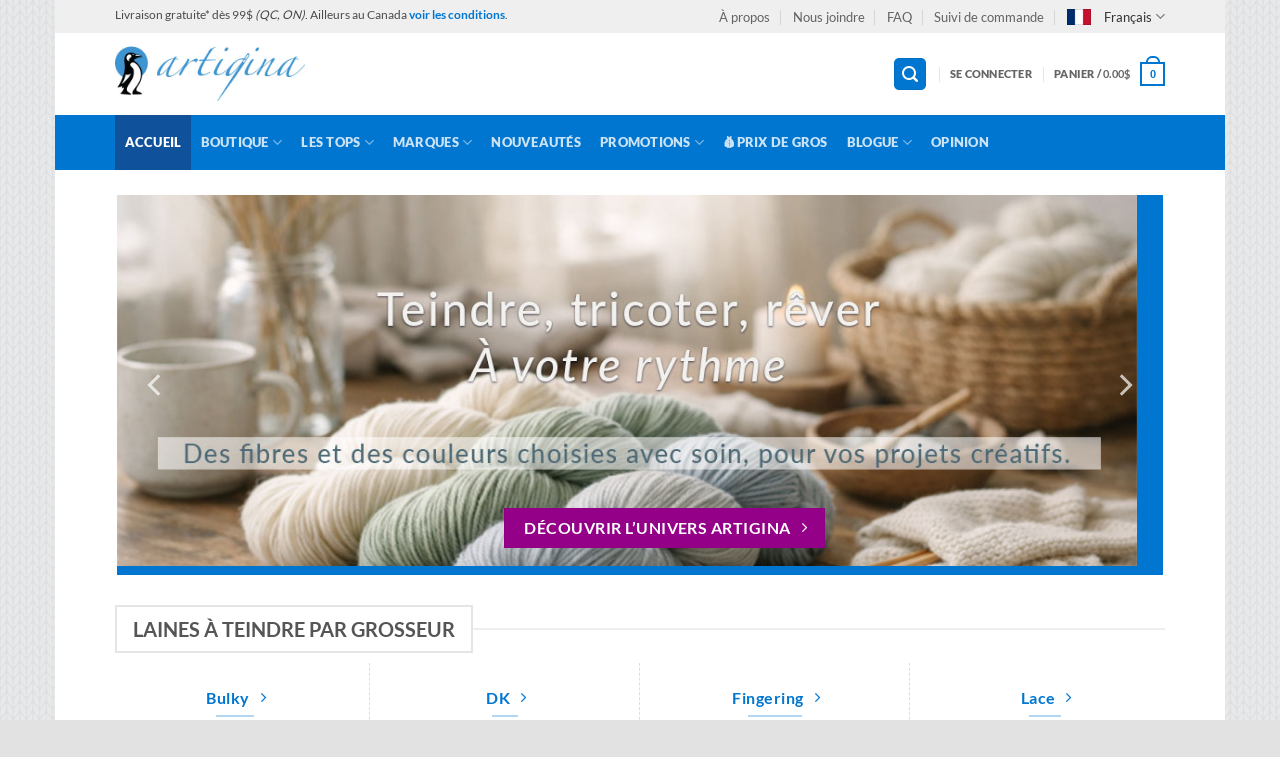

--- FILE ---
content_type: text/html; charset=UTF-8
request_url: https://www.artigina.com/
body_size: 38496
content:
<!DOCTYPE html> <html lang="fr-FR" class="loading-site no-js"> <head> <meta charset="UTF-8" /> <link rel="profile" href="http://gmpg.org/xfn/11" /> <link rel="pingback" href="https://www.artigina.com/xmlrpc.php" /> <script>(function(html){html.className = html.className.replace(/\bno-js\b/,'js')})(document.documentElement);</script> <meta name='robots' content='index, follow, max-image-preview:large, max-snippet:-1, max-video-preview:-1' /> <style>img:is([sizes="auto" i], [sizes^="auto," i]) { contain-intrinsic-size: 3000px 1500px }</style> <meta name="viewport" content="width=device-width, initial-scale=1" /> <title>Laine à teindre, laine teinte à la main, Greener Shades, tricot, couture</title> <meta name="description" content="Accessoires de tricot, laines à teindre, teintures Greener Shades, laines teintes à la main, produits Ashford (métier à tisser)" /> <link rel="canonical" href="https://www.artigina.com" /> <meta property="og:locale" content="fr_FR" /> <meta property="og:type" content="website" /> <meta property="og:title" content="Laines à teindre, Greener Shades, Acc. de tricot" /> <meta property="og:description" content="Plus de 500 produits livrés gratuitement!" /> <meta property="og:url" content="https://www.artigina.com" /> <meta property="og:site_name" content="Artigina" /> <meta property="article:publisher" content="https://www.facebook.com/artigina.boutique/" /> <meta property="article:modified_time" content="2026-01-06T20:06:13+00:00" /> <meta property="og:image" content="https://www.artigina.com/wp-content/uploads/2021/03/image-general-artigina.jpg" /> <meta property="og:image:width" content="1200" /> <meta property="og:image:height" content="630" /> <meta property="og:image:type" content="image/jpeg" /> <meta name="twitter:card" content="summary_large_image" /> <script type="application/ld+json" class="yoast-schema-graph">{"@context":"https://schema.org","@graph":[{"@type":"WebPage","@id":"https://www.artigina.com/","url":"https://www.artigina.com","name":"Laine à teindre, laine teinte à la main, Greener Shades, tricot, couture","isPartOf":{"@id":"https://www.artigina.com/#website"},"primaryImageOfPage":{"@id":"https://www.artigina.com#primaryimage"},"image":{"@id":"https://www.artigina.com#primaryimage"},"thumbnailUrl":"https://www.artigina.com/wp-content/uploads/2021/03/image-general-artigina.jpg","datePublished":"2019-06-20T20:19:33+00:00","dateModified":"2026-01-06T20:06:13+00:00","description":"Accessoires de tricot, laines à teindre, teintures Greener Shades, laines teintes à la main, produits Ashford (métier à tisser)","breadcrumb":{"@id":"https://www.artigina.com#breadcrumb"},"inLanguage":"fr-FR","potentialAction":[{"@type":"ReadAction","target":["https://www.artigina.com"]}]},{"@type":"ImageObject","inLanguage":"fr-FR","@id":"https://www.artigina.com#primaryimage","url":"https://www.artigina.com/wp-content/uploads/2021/03/image-general-artigina.jpg","contentUrl":"https://www.artigina.com/wp-content/uploads/2021/03/image-general-artigina.jpg","width":1200,"height":630,"caption":"Image générale Artigina"},{"@type":"BreadcrumbList","@id":"https://www.artigina.com#breadcrumb","itemListElement":[{"@type":"ListItem","position":1,"name":"Accueil"}]},{"@type":"WebSite","@id":"https://www.artigina.com/#website","url":"https://www.artigina.com/","name":"Artigina","description":"Laines à teindre, teintures Greener Shades, teintures Jacquard, accessoires de tricot.","potentialAction":[{"@type":"SearchAction","target":{"@type":"EntryPoint","urlTemplate":"https://www.artigina.com/?s={search_term_string}"},"query-input":{"@type":"PropertyValueSpecification","valueRequired":true,"valueName":"search_term_string"}}],"inLanguage":"fr-FR"}]}</script> <meta name="google-site-verification" content="uk8O-Of_GGo_qRkWk-oryxg5sB6R22EuQuLijEjbscE" /> <link rel='prefetch' href='https://www.artigina.com/wp-content/themes/flatsome/assets/js/flatsome.js?ver=e2eddd6c228105dac048' /> <link rel='prefetch' href='https://www.artigina.com/wp-content/themes/flatsome/assets/js/chunk.slider.js?ver=3.20.3' /> <link rel='prefetch' href='https://www.artigina.com/wp-content/themes/flatsome/assets/js/chunk.popups.js?ver=3.20.3' /> <link rel='prefetch' href='https://www.artigina.com/wp-content/themes/flatsome/assets/js/chunk.tooltips.js?ver=3.20.3' /> <link rel='prefetch' href='https://www.artigina.com/wp-content/themes/flatsome/assets/js/woocommerce.js?ver=1c9be63d628ff7c3ff4c' /> <link rel="alternate" type="application/rss+xml" title="Artigina &raquo; Flux" href="https://www.artigina.com/feed" /> <link rel="alternate" type="application/rss+xml" title="Artigina &raquo; Flux des commentaires" href="https://www.artigina.com/comments/feed" /> <script>
    !function(f,b,e,v,n,t,s)
    {if(f.fbq)return;n=f.fbq=function(){n.callMethod?
    n.callMethod.apply(n,arguments):n.queue.push(arguments)};
    if(!f._fbq)f._fbq=n;n.push=n;n.loaded=!0;n.version='2.0';
    n.queue=[];t=b.createElement(e);t.async=!0;
    t.src='https://connect.facebook.net/en_US/fbevents.js';
    s=b.getElementsByTagName(e)[0];
    s.parentNode.insertBefore(t,s)}(window, document,'script');

    fbq('init', '1693432140918588');
    fbq('track', 'PageView');
    </script> <noscript> <img height="1" width="1" style="display:none" src="https://www.facebook.com/tr?id=1693432140918588&ev=PageView&noscript=1"/> </noscript> <style id='woocommerce-inline-inline-css' type='text/css'>
.woocommerce form .form-row .required { visibility: visible; }
</style> <link rel='stylesheet' id='wcst_public_css-css' href='https://www.artigina.com/wp-content/plugins/xl-woocommerce-sales-triggers/assets/css/wcst_combined.css?ver=2.12.0' type='text/css' media='all' /> <link rel='stylesheet' id='brands-styles-css' href='https://www.artigina.com/wp-content/plugins/woocommerce/assets/css/brands.css?ver=10.3.7' type='text/css' media='all' /> <link rel='stylesheet' id='tablepress-default-css' href='https://www.artigina.com/wp-content/plugins/tablepress/css/build/default.css?ver=3.2.5' type='text/css' media='all' /> <link rel='stylesheet' id='flatsome-main-css' href='https://www.artigina.com/wp-content/themes/flatsome/assets/css/flatsome.css?ver=3.20.3' type='text/css' media='all' /> <style id='flatsome-main-inline-css' type='text/css'>
@font-face {
				font-family: "fl-icons";
				font-display: block;
				src: url(https://www.artigina.com/wp-content/themes/flatsome/assets/css/icons/fl-icons.eot?v=3.20.3);
				src:
					url(https://www.artigina.com/wp-content/themes/flatsome/assets/css/icons/fl-icons.eot#iefix?v=3.20.3) format("embedded-opentype"),
					url(https://www.artigina.com/wp-content/themes/flatsome/assets/css/icons/fl-icons.woff2?v=3.20.3) format("woff2"),
					url(https://www.artigina.com/wp-content/themes/flatsome/assets/css/icons/fl-icons.ttf?v=3.20.3) format("truetype"),
					url(https://www.artigina.com/wp-content/themes/flatsome/assets/css/icons/fl-icons.woff?v=3.20.3) format("woff"),
					url(https://www.artigina.com/wp-content/themes/flatsome/assets/css/icons/fl-icons.svg?v=3.20.3#fl-icons) format("svg");
			}
</style> <link rel='stylesheet' id='flatsome-shop-css' href='https://www.artigina.com/wp-content/themes/flatsome/assets/css/flatsome-shop.css?ver=3.20.3' type='text/css' media='all' /> <link rel='stylesheet' id='flatsome-style-css' href='https://www.artigina.com/wp-content/themes/flatsome-child/style.css?ver=2.5' type='text/css' media='all' /> <link rel='stylesheet' id='cwginstock_frontend_css-css' href='https://www.artigina.com/wp-content/plugins/back-in-stock-notifier-for-woocommerce/assets/css/frontend.min.css?ver=6.2.2' type='text/css' media='' /> <style id='cwginstock_frontend_css-inline-css' type='text/css'>
.products .outofstock .button {display: none; }
</style> <link rel='stylesheet' id='cwginstock_bootstrap-css' href='https://www.artigina.com/wp-content/plugins/back-in-stock-notifier-for-woocommerce/assets/css/bootstrap.min.css?ver=6.2.2' type='text/css' media='' /> <script type="text/javascript" src="https://www.artigina.com/wp-includes/js/jquery/jquery.min.js?ver=3.7.1" id="jquery-core-js"></script> <script type="text/javascript" src="https://www.artigina.com/wp-includes/js/jquery/jquery-migrate.min.js?ver=3.4.1" id="jquery-migrate-js"></script> <script type="text/javascript" src="https://www.artigina.com/wp-content/plugins/woocommerce/assets/js/jquery-blockui/jquery.blockUI.min.js?ver=2.7.0-wc.10.3.7" id="wc-jquery-blockui-js" data-wp-strategy="defer"></script> <script type="text/javascript" id="wc-add-to-cart-js-extra">
/* <![CDATA[ */
var wc_add_to_cart_params = {"ajax_url":"\/wp-admin\/admin-ajax.php","wc_ajax_url":"\/?wc-ajax=%%endpoint%%","i18n_view_cart":"Voir le panier","cart_url":"https:\/\/www.artigina.com\/panier","is_cart":"","cart_redirect_after_add":"no"};
/* ]]> */
</script> <script type="text/javascript" src="https://www.artigina.com/wp-content/plugins/woocommerce/assets/js/frontend/add-to-cart.min.js?ver=10.3.7" id="wc-add-to-cart-js" defer="defer" data-wp-strategy="defer"></script> <script type="text/javascript" src="https://www.artigina.com/wp-content/plugins/woocommerce/assets/js/js-cookie/js.cookie.min.js?ver=2.1.4-wc.10.3.7" id="wc-js-cookie-js" data-wp-strategy="defer"></script> <link rel="https://api.w.org/" href="https://www.artigina.com/wp-json/" /><link rel="alternate" title="JSON" type="application/json" href="https://www.artigina.com/wp-json/wp/v2/pages/24612" /><link rel="EditURI" type="application/rsd+xml" title="RSD" href="https://www.artigina.com/xmlrpc.php?rsd" /> <meta name="generator" content="WordPress 6.8.3" /> <meta name="generator" content="WooCommerce 10.3.7" /> <meta name="generator" content="XL-Sales-Trigger 2.12.0" /> <link rel='shortlink' href='https://www.artigina.com/' /> <link rel="alternate" title="oEmbed (JSON)" type="application/json+oembed" href="https://www.artigina.com/wp-json/oembed/1.0/embed?url=https%3A%2F%2Fwww.artigina.com%2F" /> <link rel="alternate" title="oEmbed (XML)" type="text/xml+oembed" href="https://www.artigina.com/wp-json/oembed/1.0/embed?url=https%3A%2F%2Fwww.artigina.com%2F&#038;format=xml" /> <meta property="og:image" content="https://www.artigina.com/wp-content/uploads/2021/03/image-general-artigina.jpg"> <meta name="facebook-domain-verification" content="5as03w2bv1t0894f07bnv5mbk9v3us" /> <script>
  window.dataLayer = window.dataLayer || [];
  window.__ag = window.__ag || {}; // petit état global pour les fallbacks
</script> <script>
(function(){
  /* ================== Utilitaires ================== */
  function txt(el){ return el ? (el.textContent || '').trim() : ''; }
  function num(text){
    if(!text) return 0;
    var t = text.replace(/\s/g,'').replace(/[^\d,\,\.]/g,'');
    var lastComma = t.lastIndexOf(','), lastDot = t.lastIndexOf('.');
    if (lastComma > lastDot) { t = t.replace(/\./g,'').replace(',','.'); } else { t = t.replace(/,/g,''); }
    var n = parseFloat(t); return isNaN(n) ? 0 : n;
  }

  /* ========== Sélecteurs “flatsome/woo” courants ========== */
  var TITLE_SEL = '.product_title, .entry-title, h1.product-title, .summary h1, .woocommerce-loop-product__title, h2, .product-title';
  var PRICE_SEL = '.summary .price .amount bdi, .summary .price .amount, .price .amount bdi, .price .amount, .woocommerce-Price-amount bdi, .woocommerce-Price-amount';

  /* ================== VIEW_ITEM ================== */
  function pushViewItem(){
    try{
      if(!document.body.classList.contains('single-product')) return;

      var titleEl = document.querySelector(TITLE_SEL);
      var priceEl = document.querySelector(PRICE_SEL);
      var idEl    = document.querySelector('form.cart [name="add-to-cart"], input[name="product_id"]');

      var name  = txt(titleEl) || 'unknown_product';
      var price = num(txt(priceEl));
      var pid   = (idEl && idEl.value) ? idEl.value : name;

      // Sauvegarde pour fallback (utilisé par add_to_cart si nécessaire)
      window.__ag.last = { id: String(pid), name: name, price: price };

      window.dataLayer.push({
        event: 'view_item',
        ecommerce: { currency: 'CAD', items: [{ item_id: String(pid), item_name: name, price: price, quantity: 1 }] }
      });
      console.log('[GTM] view_item', window.__ag.last);
    }catch(e){ console.warn('[GTM] view_item error', e); }
  }
  document.addEventListener('DOMContentLoaded', pushViewItem);
  window.addEventListener('load', pushViewItem);

  /* ================== ADD_TO_CART (robuste) ================== */
  function getItemFromBtn(btn){
    var isSingle = document.body.classList.contains('single-product') || !!btn.closest('form.cart');
    // 1) ID depuis data-attrs ou inputs
    var pid = btn.getAttribute('data-product_id') || btn.dataset.product_id ||
              btn.getAttribute('data-id') || btn.dataset.id ||
              (document.querySelector('input[name="product_id"]')||{}).value ||
              (document.querySelector('form.cart [name="add-to-cart"]')||{}).value ||
              (window.__ag.last && window.__ag.last.id) || null;

    // 2) Scope pour nom/prix
    var scope = isSingle ? (document.querySelector('.summary, form.cart') || document)
                         : (btn.closest('.product, li.product, .product-small, .product') || document);

    // 3) Nom
    var nameEl = scope.querySelector(TITLE_SEL) || document.querySelector(TITLE_SEL);
    var name = txt(nameEl) || (function(){
      var al = btn.getAttribute('aria-label') || '';
      var m = al.match(/[«“"](.*?)[»”"]/); return (m && m[1]) ? m[1].trim() : (al || (window.__ag.last && window.__ag.last.name) || 'unknown_product');
    })();

    // 4) Prix depuis data-* du bouton, puis DOM, puis fallback dernier view_item
    var priceData = btn.getAttribute('data-product-price') || btn.dataset.productPrice ||
                    btn.getAttribute('data-price') || btn.dataset.price || '';
    var priceEl = scope.querySelector(PRICE_SEL) || document.querySelector(PRICE_SEL);
    var price = num(priceData) || num(txt(priceEl)) || (window.__ag.last && window.__ag.last.price) || 0;

    // 5) Quantité
    var qty = parseFloat(btn.getAttribute('data-quantity') || btn.dataset.quantity || '') || 0;
    if(!qty){
      var qtyInput = (scope.querySelector('input.qty') || document.querySelector('form.cart input.qty'));
      qty = qtyInput ? (parseFloat(qtyInput.value)||1) : 1;
    }

    if(!pid){ pid = name || 'unknown_product'; }
    return { item_id: String(pid), item_name: name, price: price, quantity: qty };
  }

  document.addEventListener('click', function(e){
    var btn = e.target.closest('button[name="add-to-cart"], a.add_to_cart_button, .single_add_to_cart_button');
    if(!btn) return;
    try{
      var item = getItemFromBtn(btn);
      window.dataLayer.push({ event: 'add_to_cart', ecommerce: { currency: 'CAD', items: [ item ] } });
      console.log('[GTM] add_to_cart', item);
    }catch(err){ console.warn('[GTM] add_to_cart error', err); }
  });

  if (window.jQuery){
    jQuery(document.body).on('added_to_cart', function(evt, fragments, cart_hash, $button){
      try{
        var nativeBtn = $button && $button.get ? $button.get(0) : document.querySelector('.single_add_to_cart_button');
        var item = getItemFromBtn(nativeBtn || document);
        window.dataLayer.push({ event: 'add_to_cart', ecommerce: { currency: 'CAD', items: [ item ] } });
        console.log('[GTM] add_to_cart (ajax)', item);
      }catch(err){ console.warn('[GTM] add_to_cart ajax error', err); }
    });
  }

  /* ================== BEGIN_CHECKOUT ================== */
  function pushBeginCheckout(){
    if (!document.body.classList.contains('woocommerce-checkout')) return;
    window.dataLayer.push({ event: 'begin_checkout', ecommerce: { currency: 'CAD', items: [] } });
    console.log('[GTM] begin_checkout');
  }
  document.addEventListener('DOMContentLoaded', pushBeginCheckout);

  /* ================== PURCHASE (avec items) ================== */
  function extractPurchaseItems(){
    var rows = document.querySelectorAll('.woocommerce-table--order-details tr.order_item, .shop_table.order_details tr.order_item');
    var items = [];
    rows.forEach(function(row){
      var nameEl = row.querySelector('.product-name a, .product-name');
      var qtyEl  = row.querySelector('.product-quantity, .quantity, .product-name .product-quantity');
      var totalEl= row.querySelector('.product-total .amount, .product-total bdi');
      var name   = txt(nameEl) || 'unknown_product';

      var qtyTxt = txt(qtyEl), qty = 1, m = qtyTxt.match(/(\d+(?:[.,]\d+)?)/);
      if(m){ qty = parseFloat(m[1].replace(',', '.')) || 1; } else {
        var inName = name.match(/(.+?)\s*[x×]\s*(\d+)/i);
        if(inName){ name = inName[1].trim(); qty = parseFloat(inName[2]) || 1; }
      }

      var priceLine = num(txt(totalEl)); // total par ligne
      var href = nameEl && nameEl.getAttribute && nameEl.getAttribute('href');
      var pid  = href ? (href.split('/product/')[1] || href.split('/produit/')[1] || name) : name;
      pid = (pid && pid.replace(/\/+$/,'').split('/')[0]) || name;

      items.push({ item_id: String(pid), item_name: name, price: priceLine, quantity: qty });
    });
    return items;
  }

  function pushPurchase(){
    if (!document.body.classList.contains('woocommerce-order-received')) return;
    var idEl    = document.querySelector('.order strong, .woocommerce-order-overview__order .strong, .woocommerce-order-overview__order strong');
    var totalEl = document.querySelector('.woocommerce-order-overview__total .woocommerce-Price-amount, .order-total .amount, .woocommerce-order-overview__total bdi');

    var transaction_id = txt(idEl) || (new Date().getTime().toString());
    var value          = num(txt(totalEl));
    var items          = extractPurchaseItems();

    window.dataLayer.push({ event: 'purchase', ecommerce: { transaction_id: transaction_id, currency: 'CAD', value: value, items: items } });
    console.log('[GTM] purchase', {transaction_id, value, items});
  }
  document.addEventListener('DOMContentLoaded', pushPurchase);
})();
</script> <script>
(function(){
  var gtmLoaded = false;

  function loadGTM() {
    if (gtmLoaded) return;
    gtmLoaded = true;

    (function(w,d,s,l,i){
      w[l] = w[l] || [];
      w[l].push({'gtm.start': new Date().getTime(), event:'gtm.js'});
      var f = d.getElementsByTagName(s)[0];
      var j = d.createElement(s);
      var dl = l != 'dataLayer' ? '&l=' + l : '';
      j.async = true;
      j.src = 'https://www.googletagmanager.com/gtm.js?id=' + i + dl;
      f.parentNode.insertBefore(j, f);
    })(window, document, 'script', 'dataLayer', 'GTM-TS2C6GRG'); // même ID
  }

  ['scroll','mousemove','touchstart','keydown'].forEach(function(evt){
    window.addEventListener(evt, loadGTM, { once: true, passive: true });
  });
})();
</script> <noscript><style>.woocommerce-product-gallery{ opacity: 1 !important; }</style></noscript> <style>
        .woocommerce-messages .woocommerce-info {
            margin-left: auto;
            margin-right: auto;
            color: inherit
        }

        .woocommerce-messages .woocommerce-info a.button.wc-forward {
            float: left
        }
    </style> <link rel="icon" href="https://www.artigina.com/wp-content/uploads/2016/10/cropped-favicon-artigina-32x32.jpg" sizes="32x32" /> <link rel="icon" href="https://www.artigina.com/wp-content/uploads/2016/10/cropped-favicon-artigina-192x192.jpg" sizes="192x192" /> <link rel="apple-touch-icon" href="https://www.artigina.com/wp-content/uploads/2016/10/cropped-favicon-artigina-180x180.jpg" /> <meta name="msapplication-TileImage" content="https://www.artigina.com/wp-content/uploads/2016/10/cropped-favicon-artigina-270x270.jpg" /> <style id="custom-css" type="text/css">:root {--primary-color: #0076d1;--fs-color-primary: #0076d1;--fs-color-secondary: #940088;--fs-color-success: #7a9c59;--fs-color-alert: #b20000;--fs-color-base: #4a4a4a;--fs-experimental-link-color: #0076d1;--fs-experimental-link-color-hover: #111;}.tooltipster-base {--tooltip-color: #fff;--tooltip-bg-color: #000;}.off-canvas-right .mfp-content, .off-canvas-left .mfp-content {--drawer-width: 300px;}.off-canvas .mfp-content.off-canvas-cart {--drawer-width: 360px;}html{background-image: url('https://www.artigina.com/wp-content/uploads/2016/07/knitting250px.png');}html{background-color:#E2E2E2!important;}.sticky-add-to-cart--active, #wrapper,#main,#main.dark{background-color: #FFF}.header-main{height: 82px}#logo img{max-height: 82px}#logo{width:247px;}#logo img{padding:10px 0;}.header-bottom{min-height: 55px}.header-top{min-height: 33px}.transparent .header-main{height: 265px}.transparent #logo img{max-height: 265px}.has-transparent + .page-title:first-of-type,.has-transparent + #main > .page-title,.has-transparent + #main > div > .page-title,.has-transparent + #main .page-header-wrapper:first-of-type .page-title{padding-top: 345px;}.header.show-on-scroll,.stuck .header-main{height:60px!important}.stuck #logo img{max-height: 60px!important}.search-form{ width: 59%;}.header-bg-color {background-color: #ffffff}.header-bottom {background-color: #0076d1}.header-main .nav > li > a{line-height: 16px }.stuck .header-main .nav > li > a{line-height: 50px }.header-bottom-nav > li > a{line-height: 55px }@media (max-width: 549px) {.header-main{height: 70px}#logo img{max-height: 70px}}.nav-dropdown{font-size:100%}.header-top{background-color:#efefef!important;}body{font-family: Lato, sans-serif;}body {font-weight: 400;font-style: normal;}.nav > li > a {font-family: Lato, sans-serif;}.mobile-sidebar-levels-2 .nav > li > ul > li > a {font-family: Lato, sans-serif;}.nav > li > a,.mobile-sidebar-levels-2 .nav > li > ul > li > a {font-weight: 900;font-style: normal;}h1,h2,h3,h4,h5,h6,.heading-font, .off-canvas-center .nav-sidebar.nav-vertical > li > a{font-family: Lato, sans-serif;}h1,h2,h3,h4,h5,h6,.heading-font,.banner h1,.banner h2 {font-weight: 700;font-style: normal;}.alt-font{font-family: "Dancing Script", sans-serif;}.header:not(.transparent) .header-bottom-nav.nav > li > a:hover,.header:not(.transparent) .header-bottom-nav.nav > li.active > a,.header:not(.transparent) .header-bottom-nav.nav > li.current > a,.header:not(.transparent) .header-bottom-nav.nav > li > a.active,.header:not(.transparent) .header-bottom-nav.nav > li > a.current{color: #10519b;}.header-bottom-nav.nav-line-bottom > li > a:before,.header-bottom-nav.nav-line-grow > li > a:before,.header-bottom-nav.nav-line > li > a:before,.header-bottom-nav.nav-box > li > a:hover,.header-bottom-nav.nav-box > li.active > a,.header-bottom-nav.nav-pills > li > a:hover,.header-bottom-nav.nav-pills > li.active > a{color:#FFF!important;background-color: #10519b;}.badge-inner.on-sale{background-color: #77006d}.badge-inner.new-bubble{background-color: #7a9c59}.star-rating span:before,.star-rating:before, .woocommerce-page .star-rating:before, .stars a:hover:after, .stars a.active:after{color: #0076d1}@media screen and (min-width: 550px){.products .box-vertical .box-image{min-width: 247px!important;width: 247px!important;}}.footer-1{background-color: #489ad4}.footer-2{background-color: #777}.absolute-footer, html{background-color: #5b5b5b}button[name='update_cart'] { display: none; }.nav-vertical-fly-out > li + li {border-top-width: 1px; border-top-style: solid;}/* Custom CSS */.social-icons {font-size: 1em;}.top-gauche { color: #ffffff;}#mc_embed_signup form {padding: 0px !important;}#mc_embed_signup{ clear:left;font:14px Helvetica,Arial,sans-serif; }#mc_embed_signup_scroll {background-color: transparent;}#mc_embed_signup h2 {font-size: 1.1em !important;margin: 0 !important;font-weight: normal !important;}#mc_embed_signup .button {font-size: 12px !important;}#text-4 {margin-bottom: 0px;}#text-4 p { margin: 0px;}#text-9 {margin-bottom: 0px;}#text-9 p { margin: 0px;}#text-3 {margin-bottom: 0px;}#block-slider-commentaire p { color: #000000; text-shadow: none;} .wooms_label { float: left;padding-bottom: 20px;}.gform_wrapper li.field_description_above .gfield_description {margin-bottom: 0px !important;}.gform_wrapper .top_label .gfield_description {padding: 0px !important;}/* ============= ONGLET PRODUIT =============== */.callout .inner .inner-text {font-size: 10px;}.callout.large .inner .inner-text {font-size: 17px;}.callout .inner.callout-new-bg {background-color: #0076D1 !important;}/*------------------------ TITRE PRODUIT (PAGE DÉTAIL) -----------------*/.product-summary h1 {font-size: 22px;}/* ============= TESTIMONIAL ACCUEIL =============== */.testimonial-text {color: #000000;}.ux_banner strong {color: #000000 !important;text-shadow: none;}strong.testimonial-name.test_name {color: #adadad;}span.testimonial-name-divider {color: #adadad;}span.testimonial-company.test_company { color: #adadad;}/* ============ MAIL CHIMP FORMULAIRE ==============*/#mc_embed_signup .mc-field-group input {padding: 0px 0 !important;}/*======= GRAVITY FORM MAILCHIMP FOOTER =========*/.infolettre_mailchimp { width: 100% !important;}.gfield.infolettre_mailchimp.gfield_contains_required.field_sublabel_below.field_description_below.hidden_label.gfield_visibility_visible {margin-top: 0px;}#gform_wrapper_3, .gform_heading, .gform_description {margin-bottom: 0px !important;}#gform_wrapper_3, .gform_wrapper .gform_footer {margin-top: 0px !important;padding: 0px 0 10px !important;}/*======= ÉTIQUETTES DANS LE MEGA MENU=========*/.nav-column-links .menu-item { font-size: 14px;}.label-new.menu-item a:after { content:"Nouv." !important;font-size: .65em;}.label-popular.menu-item a:after { content:"Tendance";font-size: .65em;}.label-sale.menu-item a:after { content:"Promo" !important;font-size: .65em; background-color: #DD0606;}.label-hot.menu-item a:after { content:"Liq." !important;font-size: .65em;}#menu-item-6691 > a {color:red}#menu-item-5555 > a {color: #023f72;}/*======= LIEN DE TÉLÉCHARGEMENT PRODUIT VIRTUEL=========*/.download-url { font-size: 100%;}/*==== ONGLET PROMO SUR COMPLÉTEZ VOTRE ACHAT======*/.product.small .callout .inner-text {font-size: 7px;}/*======= BOUTON SLIDER ACCUEIL=========*/.button.white.alt-button {background-color: #babcbb !important;}.button.white.is-outline {background-color: #babcbb !important;}/*======= GROSSEUR FONTE MENU ==========*/.html.custom.html_nav_position_text > a {padding-bottom: 5px;padding-top: 6px;}/*======= TITRE DES BLOCKS ==========*/.banner h3 {font-size: 2.25em;font-weight: bold !important;}.banner h1 {font-size: 4.5em;}.button, button, input[type="submit"], input[type="reset"], input[type="button"] {font-size: 1em;}.animated.fadeInLeft.uppercase {font-size: 3.5em;}.badge-inner {line-height: 0.85;}.badge-inner {font-size: 12px;}.badge-inner.callout-new-bg.is-small.new-bubble {background-color: #10519b;font-size: 10px;border-radius: 0;}.badge.callout.badge-circle {margin-top: 3px;height: 2.8em;width: 2.8em;}.badge-inner.on-sale {background-color: red;}/*------------------------- DESCRIPTION PRODUIT (LISTE) -----------------------*/.product-info ul {font-size: .85em;}/*------------------------- FORMULAIRE STRIPE -----------------------*/#stripe-payment-data .form-row-last {margin-top: 23px;}/*------------------------- FORMULAIRE PAYPAL -----------------------*/.about_paypal {display: none;}/*----------------------- BOUTONS PAGE ACCUEIL ---------------------*/.button.white.is-outline {background-color: #77006d !important;}.text-box-square .text, .text-box-circle .text {background-color: rgba(0, 0, 0, 0.4);}/*---------------------- CART NOTICE ------------------------*/.woocommerce-cart-notice.woocommerce-cart-notice-minimum-amount.woocommerce-info .button {background-color: white;border: 2px solid;color: #2c74bb;font-size: 75%;height: 35%;width: 35%;margin-left: 10px;margin-top: 10px;}.woocommerce-cart-notice.woocommerce-cart-notice-minimum-amount.woocommerce-info {background-color: #25d600;color: white;text-align: center;padding-left: 10px;margin-bottom: 20px;font-size: .8em;}#woocommerce-cart-notice-livraison-gratuite .woocommerce-Price-amount.amount {color: white;font-weight: bolder;}.cart-container.container.page-wrapper.page-checkout #woocommerce-cart-notice-livraison-gratuite {display:none;}.woocommerce-billing-fields { margin-top: 10px;}/*--------------------------GRAVITY FORMS-----------------------*/.gform_wrapper ul.gfield_checkbox li label, .gform_wrapper ul.gfield_radio li label {padding-bottom: 16px;}/*------------------------Cross Sell---------------------------*/.cross-sells {font-size: 13px;padding-top: 10px;}.cross-sells .name.product-title {display: none;}/*------------------------------MESSAGE BOX---------------------------------*/.message-box {font-weight: bold;font-size: 14px;padding-left: 15px;padding-right: 15px;text-align: center;padding-bottom: 5px !important;padding-top: 5px !important;}/*-------------------------NOTE POUR TÉLÉCHARGEMENT-------------------*/ul.wc-item-downloads {font-size: strong;font-weight: bold;font-size: 1.1em;border-style: solid;border-color: #25D600;border-size: 1px;border-width: 2px;padding-left: 7px;margin-top: 10px;background-color: #cdfac4;}/*-------------------------COUPONS AU CHECKTOUT-------------------------*/#coupons_list { padding-bottom: 15px;}/*-------------INSCRIPTION À L'INFOLETTRE (CHECKOUT)--------------*/.form-row.wooms > label {display: -moz-inline-grid !important;width: 300px;padding-bottom: 20px;}.wooms_label {float: none;padding-bottom: 20px;width: 300px;display: inline-grid;}/*--------------------- SWATCH COULEURS -----------------------*/.tawcvs-swatches .swatch {margin-bottom: 5px;opacity: 1;}/*--------------------- PROMO (BADGE) -------------------*/.badge-frame .badge-inner, .badge-outline .badge-inner {opacity: 1;}.badge-inner.callout-new-bg.is-small.new-bubble {padding: 5px;}.badge-container.absolute.left.top.z-1 {margin: 0px 0px 0px 2px;}.badge+.badge {opacity: 1;}/*-- CORRECTION BUG - CATEGORIE SANS CATEGORIES --*/#woocommerce_product_categories-7 > ul > li.cat-item.cat-item-1284 {display: none;}#woocommerce_product_categories-2 > ul > li.cat-item.cat-item-1284 { display: none;}/* -- Grosseur du texte OUT OF STOCK XL TRIGERS --*/body .wcst_low_stock_key_5900_14179.wcst_low_stock.wcst_out_of_stock {font-size: 17px !important;}/* -- WISHLIST -- */.show-on-hover, .hover-slide, .hover-slide-in, .hover-zoom, .hover-zoom-in {opacity: 100;}.yith-wcwl-add-button { font-size: .9em;}.yith-wcwl-wishlistaddedbrowse {font-size: .9em;}.yith-wcwl-wishlistexistsbrowse {font-size: .9em;}.wishlist-icon {display: none;}/*------ MARGIN BOUTON AJOUTER AU PANIER PRODUIT SIMPLE -------*/button.single_add_to_cart_button.button.alt.disabled.wc-variation-selection-needed {margin-top: 10px;}.single_add_to_cart_button.button.alt {margin-top: 10px;}/*---- BOUTON AJOUTER AU PANIER (DANS LE PANIER) ----*/.woocommerce-cart-form .ajax_add_to_cart.add_to_cart_button.product_type_simple.button.primary.is-outline.mb-0.is-small {font-size: 8px;}.woocommerce-cart-form .ajax_add_to_cart.add_to_cart_button.product_type_bundle.button.primary.is-outline.mb-0.is-small {font-size: 8px;}/*-------------- NOTE CRÉER UN COMPTE AU CHECKOUT -------------*/.incitatif-compte { font-size: 14px; padding-bottom: 10px; font-weight: bold;}/*------------------- Tablepress -----------------------*/.tablepress .column-1 {width: 40%;}.tablepress thead th,.tablepress tfoot th {background-color: #0076D1;color: #ffffff;}.tablepress-id-102 .row-1 .column-1 {background-color: white;}.tablepress-id-102 .row-3 .column-2 {font-weight: bold;color: #ff0000;text-align: center;}.tablepress-id-102 .row-3 .column-3 {font-weight: bold;color: #ff0000;text-align: center;}.tablepress-id-102 .row-3 .column-4 {font-weight: bold;color: #ff0000;text-align: center;}.tablepress-id-102 .row-3 .column-5 {font-weight: bold;color: #ff0000;text-align: center;}.tablepress-id-102 .row-4 .column-2 {font-weight: bold;color: #ff0000;text-align: center;}.tablepress-id-102 .row-4 .column-3 {font-weight: bold;color: #ff0000;text-align: center;}.tablepress-id-102 .row-4 .column-4 {font-weight: bold;color: #ff0000;text-align: center;}.tablepress-id-102 .row-4 .column-5 {font-weight: bold;color: #ff0000;text-align: center;}.tablepress-id-102 .row-5 .column-2 {font-weight: bold;color: #ff0000;text-align: center;}/*------------------------- Enlever l'espace sous prix --------------------------*/.price.product-page-price {margin-bottom: 10px;}/*------------------------- Réglage XL Sales trigger --------------------------*/.wcst_guarantee_box {margin-top: 20px;}/* --- MENU COMPTE CLIENT --- */.menu-item.menu-item-type-custom.menu-item-object-custom.menu-item-2649 {display: none;}.menu-item.menu-item-type-custom.menu-item-object-custom.menu-item-2648 {display: none;}/* BLOC ACCUEIL */.bloc-accueil { background-color: #b6b6b6 !important; height: 70px !important; padding-top: 32px !important;}.bloc-accueil .icon-box-text.last-reset {padding-top: 10px;}/* STORE NOTICE TOP BAR */.woocommerce-store-notice__dismiss-link {display: none;}.woocommerce-store-notice.demo_store {font-size: 10px;}/* TOP MENU */li.html.custom.html_topbar_left a {padding-top: 0px;color: #0076D1;font-weight: bolder;font-size: 101%;}/* SHIPPING CLASS INFO SUR PAGE PRODUIT */.shipping-class-info { color: green; font-weight: bold;}/* CACHER LE LABEL OUT OF STOCK SUR PRODUIT */.out-of-stock-label {display: none;}/* BUNDLE INFOS SUR PAGE PRODUIT */.bundle_sells_title {font-size: 0.8em;}span.bundled_product_title_inner {font-size: .8em;}h4.bundled_product_title.product_title {line-height: 1;}.bundled_product_excerpt.product_excerpt {display: none;}div.bundled_product_summary, .woocommerce div.product.bundled_product_summary {padding-bottom: 0 !important;}.bundled_product_summary .bundled_product_optional_checkbox {font-size: .75em;}/* NOTIFICATION DE LA BOUTIQUE */.demo_store {padding: 0px;}/* NOTIFICATION B.O. SUR PRODUIT */p.stock.available-on-backorder {color: red;}p.backorder_notification {color: red;font-weight: bold;}.ceckoutStockMeta p {text-align: left;}/* NOTIFICATION NOUVEAU PRODUIT */span.new-product.onsale {font-weight: bold;color: red;}/* MARQUE DE PRODUITS */.brands {background-color: #3a3a3a;color: white;font-weight: bold;padding-bottom: 3px;padding-top: 3px;padding-left: 5px;padding-right: 5px;border-radius: 5px;font-size: 90%;display: block;}.price {line-height: 1.5;}/* AFFICHAGE QTÉ SUR PRODUITS */.wcst_low_stock_assurance {background-color: black;padding-bottom: 3px;border-radius: 5px;max-width: 100px;text-align: center;}.wcst_low_stock_scarcity {background-color: black;text-align: center;border-radius: 5px;}/* BOUTON AJOUTER AU PANIER - PRODUIT INDIVIDUEL */button.single_add_to_cart_button.button.alt {margin-bottom: 0px;}/* HEADER */.header-bottom {margin-bottom: 10px;}/* BARRE DE RECHERCHE DU MENU */.header li .html .live-search-results { width: 800px;}/* TEST BLOCK INFO ACCUEIL */.bloc-info-v2 {max-height: 55px !important;height: 55px;}/* Block title accueil */.section-title-container {margin-bottom: 0px;}/* ENLEVER LE CHOIX D'ENVOI POUR LES COUPONS AU CHECKOUT */.gift-certificate.sc_info_box {display: none;}/* MIX AND MATCH BUNDLE PRODUCTS */.min_max_items.bundle_form, .cart .variations select, .bundled_product .cart .variations .bundled_variation_attribute_value, .single-product div.product .bundle_form .cart .variations select { font-size: .8em;}.min_max_items.bundle_form, .bundled_item_cart_details p.stock, .bundled_item_cart_details span.price, .bundled_item_cart_details .single_variation .price, .bundled_item_cart_details p.bundled_item_unavailable, .bundled_item_cart_details .woocommerce-variation-description p:first-child, .single-product div.product .bundled_item_cart_details span.price, .single-product div.product .bundled_item_cart_details .single_variation .price, .bundled_item_cart_details .woocommerce-variation-description p:first-child {margin: 0;font-size: 0.8em;}.min_max_items.bundle_form, .woocommerce-variation single_variation bundled_item_cart_details, .woocommerce-variation-description, .woocommerce-variation-price {padding: 0;}.cart cart_group bundle_form layout_default group_mode_parent, .min_max_items.bundle_form, .bundled_item_wrap * + .bundled_item_button .quantity, .single-product div.product .bundled_item_wrap * + .bundled_item_button .quantity {margin: 0.25em 0 0.25em 0 !important;}.cart cart_group bundle_form layout_default group_mode_parent, .min_max_items.bundle_form, .bundled_product .cart .variations tr:first-child td.label {padding: 0;display: none;}/* XL TRIGGERS GARANTIES */.wcst_guarantee_box {border: none !important;}.wcst_guarantee_box_text p {font-size: 12px !important;line-height: 1.1 !important;}/* Footer bleu */.footer-widgets.footer.footer-1 {line-height: 1.1;}.footer-widgets.footer.footer-1 {font-size: .8em;}/* TAB OPTIONS PRODUIT */div#tab-ux_custom_tab .product-small.col.has-hover.product.type-product {max-width: 100%;flex-basis: 100%;}li#tab-title-ux_custom_tab {background: #73246C;}li#tab-title-ux_custom_tab a {color: #ffffff;}.nav-tabs > li.active > a {color: #191919 !important;}/* WAITLIST */.wcwl_intro {font-size: 0.813em;}.wcwl_optin {font-size: 0.813em;line-height: 1.3em;padding-bottom: 10px;}input#wcwl_optin {margin-right: 2px;margin-bottom: 2px;}.box-text.box-text-products.text-center.grid-style-2 {padding-bottom: 0px;}button.button {margin-right: 0px;}p.stock.out-of-stock.insufficient-stock {color: #7A9C59;}p.stock.out-of-stock {color: #7A9C59;}/* TABLEAU RABAIS EN QUANTITE */.rp_wcdpd_pricing_table_product_price_discounted_price {display: inline !important;}.rp_wcdpd_pricing_table_product_price_discount_percentage {display: inline !important;margin-left: 30px;}.label-new.menu-item > a:after{content:"Nouveau";}.label-hot.menu-item > a:after{content:"Populaire";}.label-sale.menu-item > a:after{content:"En action";}.label-popular.menu-item > a:after{content:"Populaire";}</style><style id="kirki-inline-styles">/* latin-ext */
@font-face {
  font-family: 'Lato';
  font-style: normal;
  font-weight: 400;
  font-display: swap;
  src: url(https://www.artigina.com/wp-content/fonts/lato/S6uyw4BMUTPHjxAwXjeu.woff2) format('woff2');
  unicode-range: U+0100-02BA, U+02BD-02C5, U+02C7-02CC, U+02CE-02D7, U+02DD-02FF, U+0304, U+0308, U+0329, U+1D00-1DBF, U+1E00-1E9F, U+1EF2-1EFF, U+2020, U+20A0-20AB, U+20AD-20C0, U+2113, U+2C60-2C7F, U+A720-A7FF;
}
/* latin */
@font-face {
  font-family: 'Lato';
  font-style: normal;
  font-weight: 400;
  font-display: swap;
  src: url(https://www.artigina.com/wp-content/fonts/lato/S6uyw4BMUTPHjx4wXg.woff2) format('woff2');
  unicode-range: U+0000-00FF, U+0131, U+0152-0153, U+02BB-02BC, U+02C6, U+02DA, U+02DC, U+0304, U+0308, U+0329, U+2000-206F, U+20AC, U+2122, U+2191, U+2193, U+2212, U+2215, U+FEFF, U+FFFD;
}
/* latin-ext */
@font-face {
  font-family: 'Lato';
  font-style: normal;
  font-weight: 700;
  font-display: swap;
  src: url(https://www.artigina.com/wp-content/fonts/lato/S6u9w4BMUTPHh6UVSwaPGR_p.woff2) format('woff2');
  unicode-range: U+0100-02BA, U+02BD-02C5, U+02C7-02CC, U+02CE-02D7, U+02DD-02FF, U+0304, U+0308, U+0329, U+1D00-1DBF, U+1E00-1E9F, U+1EF2-1EFF, U+2020, U+20A0-20AB, U+20AD-20C0, U+2113, U+2C60-2C7F, U+A720-A7FF;
}
/* latin */
@font-face {
  font-family: 'Lato';
  font-style: normal;
  font-weight: 700;
  font-display: swap;
  src: url(https://www.artigina.com/wp-content/fonts/lato/S6u9w4BMUTPHh6UVSwiPGQ.woff2) format('woff2');
  unicode-range: U+0000-00FF, U+0131, U+0152-0153, U+02BB-02BC, U+02C6, U+02DA, U+02DC, U+0304, U+0308, U+0329, U+2000-206F, U+20AC, U+2122, U+2191, U+2193, U+2212, U+2215, U+FEFF, U+FFFD;
}
/* latin-ext */
@font-face {
  font-family: 'Lato';
  font-style: normal;
  font-weight: 900;
  font-display: swap;
  src: url(https://www.artigina.com/wp-content/fonts/lato/S6u9w4BMUTPHh50XSwaPGR_p.woff2) format('woff2');
  unicode-range: U+0100-02BA, U+02BD-02C5, U+02C7-02CC, U+02CE-02D7, U+02DD-02FF, U+0304, U+0308, U+0329, U+1D00-1DBF, U+1E00-1E9F, U+1EF2-1EFF, U+2020, U+20A0-20AB, U+20AD-20C0, U+2113, U+2C60-2C7F, U+A720-A7FF;
}
/* latin */
@font-face {
  font-family: 'Lato';
  font-style: normal;
  font-weight: 900;
  font-display: swap;
  src: url(https://www.artigina.com/wp-content/fonts/lato/S6u9w4BMUTPHh50XSwiPGQ.woff2) format('woff2');
  unicode-range: U+0000-00FF, U+0131, U+0152-0153, U+02BB-02BC, U+02C6, U+02DA, U+02DC, U+0304, U+0308, U+0329, U+2000-206F, U+20AC, U+2122, U+2191, U+2193, U+2212, U+2215, U+FEFF, U+FFFD;
}/* vietnamese */
@font-face {
  font-family: 'Dancing Script';
  font-style: normal;
  font-weight: 400;
  font-display: swap;
  src: url(https://www.artigina.com/wp-content/fonts/dancing-script/If2cXTr6YS-zF4S-kcSWSVi_sxjsohD9F50Ruu7BMSo3Rep8ltA.woff2) format('woff2');
  unicode-range: U+0102-0103, U+0110-0111, U+0128-0129, U+0168-0169, U+01A0-01A1, U+01AF-01B0, U+0300-0301, U+0303-0304, U+0308-0309, U+0323, U+0329, U+1EA0-1EF9, U+20AB;
}
/* latin-ext */
@font-face {
  font-family: 'Dancing Script';
  font-style: normal;
  font-weight: 400;
  font-display: swap;
  src: url(https://www.artigina.com/wp-content/fonts/dancing-script/If2cXTr6YS-zF4S-kcSWSVi_sxjsohD9F50Ruu7BMSo3ROp8ltA.woff2) format('woff2');
  unicode-range: U+0100-02BA, U+02BD-02C5, U+02C7-02CC, U+02CE-02D7, U+02DD-02FF, U+0304, U+0308, U+0329, U+1D00-1DBF, U+1E00-1E9F, U+1EF2-1EFF, U+2020, U+20A0-20AB, U+20AD-20C0, U+2113, U+2C60-2C7F, U+A720-A7FF;
}
/* latin */
@font-face {
  font-family: 'Dancing Script';
  font-style: normal;
  font-weight: 400;
  font-display: swap;
  src: url(https://www.artigina.com/wp-content/fonts/dancing-script/If2cXTr6YS-zF4S-kcSWSVi_sxjsohD9F50Ruu7BMSo3Sup8.woff2) format('woff2');
  unicode-range: U+0000-00FF, U+0131, U+0152-0153, U+02BB-02BC, U+02C6, U+02DA, U+02DC, U+0304, U+0308, U+0329, U+2000-206F, U+20AC, U+2122, U+2191, U+2193, U+2212, U+2215, U+FEFF, U+FFFD;
}</style></head> <body class="home wp-singular page-template page-template-page-blank page-template-page-blank-php page page-id-24612 wp-theme-flatsome wp-child-theme-flatsome-child theme-flatsome woocommerce-no-js boxed lightbox nav-dropdown-has-arrow nav-dropdown-has-shadow nav-dropdown-has-border"> <noscript><iframe src="https://www.googletagmanager.com/ns.html?id=GTM-TS2C6GRG" height="0" width="0" style="display:none;visibility:hidden"></iframe></noscript> <a class="skip-link screen-reader-text" href="#main">Passer au contenu</a> <div id="wrapper"> <header id="header" class="header has-sticky sticky-jump"> <div class="header-wrapper"> <div id="top-bar" class="header-top hide-for-sticky hide-for-medium"> <div class="flex-row container"> <div class="flex-col hide-for-medium flex-left"> <ul class="nav nav-left medium-nav-center nav-small nav-divided"> <li class="html custom html_topbar_left">Livraison gratuite*</a> dès 99$ <em>(QC, ON)</em>. Ailleurs au Canada <a href="/conditions-expedition">voir les conditions</a>.</li> </ul> </div> <div class="flex-col hide-for-medium flex-center"> <ul class="nav nav-center nav-small nav-divided"> </ul> </div> <div class="flex-col hide-for-medium flex-right"> <ul class="nav top-bar-nav nav-right nav-small nav-divided"> <li id="menu-item-2672" class="menu-item menu-item-type-post_type menu-item-object-page menu-item-2672 menu-item-design-default"><a href="https://www.artigina.com/a-propos" class="nav-top-link">À propos</a></li> <li id="menu-item-2956" class="menu-item menu-item-type-post_type menu-item-object-page menu-item-2956 menu-item-design-default"><a href="https://www.artigina.com/nous-joindre" class="nav-top-link">Nous joindre</a></li> <li id="menu-item-2670" class="menu-item menu-item-type-post_type menu-item-object-page menu-item-2670 menu-item-design-default"><a href="https://www.artigina.com/faq-2" class="nav-top-link">FAQ</a></li> <li id="menu-item-23673" class="menu-item menu-item-type-custom menu-item-object-custom menu-item-23673 menu-item-design-default"><a href="/etat-de-votre-commande" class="nav-top-link">Suivi de commande</a></li> <li id="menu-item-15943" class="menu-item menu-item-type-custom menu-item-object-custom current-menu-item current_page_item menu-item-has-children menu-item-15943 active menu-item-design-default has-dropdown"><a href="/" aria-current="page" class="nav-top-link" aria-expanded="false" aria-haspopup="menu"><img src="/wp-content/uploads/sites/18/2018/09/menu-french-flag-v3.png">Français<i class="icon-angle-down" aria-hidden="true"></i></a> <ul class="sub-menu nav-dropdown nav-dropdown-simple"> <li id="menu-item-15944" class="menu-item menu-item-type-custom menu-item-object-custom menu-item-15944"><a href="/en-ca/"><img src="/wp-content/uploads/sites/18/2018/09/menu-english-flag-v3.png">English</a></li> </ul> </li> </ul> </div> </div> </div> <div id="masthead" class="header-main "> <div class="header-inner flex-row container logo-left medium-logo-center" role="navigation"> <div id="logo" class="flex-col logo"> <a href="https://www.artigina.com/" title="Artigina - Laines à teindre, teintures Greener Shades, teintures Jacquard, accessoires de tricot." rel="home"> <img width="472" height="154" src="https://www.artigina.com/wp-content/uploads/2020/06/logo-facture-artigina.jpg" class="header_logo header-logo" alt="Artigina"/><img width="472" height="154" src="https://www.artigina.com/wp-content/uploads/2020/06/logo-facture-artigina.jpg" class="header-logo-dark" alt="Artigina"/></a> </div> <div class="flex-col show-for-medium flex-left"> <ul class="mobile-nav nav nav-left "> <li class="nav-icon has-icon"> <a href="#" class="is-small" data-open="#main-menu" data-pos="left" data-bg="main-menu-overlay" role="button" aria-label="Menu" aria-controls="main-menu" aria-expanded="false" aria-haspopup="dialog" data-flatsome-role-button> <i class="icon-menu" aria-hidden="true"></i> </a> </li> </ul> </div> <div class="flex-col hide-for-medium flex-left flex-grow"> <ul class="header-nav header-nav-main nav nav-left nav-divided nav-size-small nav-uppercase" > </ul> </div> <div class="flex-col hide-for-medium flex-right"> <ul class="header-nav header-nav-main nav nav-right nav-divided nav-size-small nav-uppercase"> <li class="header-search header-search-lightbox has-icon"> <div class="header-button"> <a href="#search-lightbox" class="icon primary button round is-small" aria-label="Recherche" data-open="#search-lightbox" data-focus="input.search-field" role="button" aria-expanded="false" aria-haspopup="dialog" aria-controls="search-lightbox" data-flatsome-role-button><i class="icon-search" aria-hidden="true" style="font-size:16px;"></i></a> </div> <div id="search-lightbox" class="mfp-hide dark text-center"> <div class="searchform-wrapper ux-search-box relative is-large"><form role="search" method="get" class="searchform" action="https://www.artigina.com/"> <div class="flex-row relative"> <div class="flex-col flex-grow"> <label class="screen-reader-text" for="woocommerce-product-search-field-0">Recherche pour :</label> <input type="search" id="woocommerce-product-search-field-0" class="search-field mb-0" placeholder="Quel est le produit (marque) recherché?" value="" name="s" /> <input type="hidden" name="post_type" value="product" /> </div> <div class="flex-col"> <button type="submit" value="Recherche" class="ux-search-submit submit-button secondary button icon mb-0" aria-label="Envoyer"> <i class="icon-search" aria-hidden="true"></i> </button> </div> </div> <div class="live-search-results text-left z-top"></div> </form> </div> </div> </li> <li class="account-item has-icon"> <a href="https://www.artigina.com/mon-compte" class="nav-top-link nav-top-not-logged-in is-small is-small" title="Se connecter"> <span> Se connecter </span> </a> </li> <li class="cart-item has-icon has-dropdown"> <a href="https://www.artigina.com/panier" class="header-cart-link nav-top-link is-small" title="Panier" aria-label="Voir le panier" aria-expanded="false" aria-haspopup="true" role="button" data-flatsome-role-button> <span class="header-cart-title"> Panier / <span class="cart-price"><span class="woocommerce-Price-amount amount"><bdi>0.00<span class="woocommerce-Price-currencySymbol">&#36;</span></bdi></span></span> </span> <span class="cart-icon image-icon"> <strong>0</strong> </span> </a> <ul class="nav-dropdown nav-dropdown-simple"> <li class="html widget_shopping_cart"> <div class="widget_shopping_cart_content"> <div class="ux-mini-cart-empty flex flex-row-col text-center pt pb"> <div class="ux-mini-cart-empty-icon"> <svg aria-hidden="true" xmlns="http://www.w3.org/2000/svg" viewBox="0 0 17 19" style="opacity:.1;height:80px;"> <path d="M8.5 0C6.7 0 5.3 1.2 5.3 2.7v2H2.1c-.3 0-.6.3-.7.7L0 18.2c0 .4.2.8.6.8h15.7c.4 0 .7-.3.7-.7v-.1L15.6 5.4c0-.3-.3-.6-.7-.6h-3.2v-2c0-1.6-1.4-2.8-3.2-2.8zM6.7 2.7c0-.8.8-1.4 1.8-1.4s1.8.6 1.8 1.4v2H6.7v-2zm7.5 3.4 1.3 11.5h-14L2.8 6.1h2.5v1.4c0 .4.3.7.7.7.4 0 .7-.3.7-.7V6.1h3.5v1.4c0 .4.3.7.7.7s.7-.3.7-.7V6.1h2.6z" fill-rule="evenodd" clip-rule="evenodd" fill="currentColor"></path> </svg> </div> <p class="woocommerce-mini-cart__empty-message empty">Votre panier est vide.</p> <p class="return-to-shop"> <a class="button primary wc-backward" href="https://www.artigina.com/boutique"> Retour à la boutique </a> </p> </div> </div> </li> </ul> </li> </ul> </div> <div class="flex-col show-for-medium flex-right"> <ul class="mobile-nav nav nav-right "> <li class="header-search header-search-lightbox has-icon"> <div class="header-button"> <a href="#search-lightbox" class="icon primary button round is-small" aria-label="Recherche" data-open="#search-lightbox" data-focus="input.search-field" role="button" aria-expanded="false" aria-haspopup="dialog" aria-controls="search-lightbox" data-flatsome-role-button><i class="icon-search" aria-hidden="true" style="font-size:16px;"></i></a> </div> <div id="search-lightbox" class="mfp-hide dark text-center"> <div class="searchform-wrapper ux-search-box relative is-large"><form role="search" method="get" class="searchform" action="https://www.artigina.com/"> <div class="flex-row relative"> <div class="flex-col flex-grow"> <label class="screen-reader-text" for="woocommerce-product-search-field-1">Recherche pour :</label> <input type="search" id="woocommerce-product-search-field-1" class="search-field mb-0" placeholder="Quel est le produit (marque) recherché?" value="" name="s" /> <input type="hidden" name="post_type" value="product" /> </div> <div class="flex-col"> <button type="submit" value="Recherche" class="ux-search-submit submit-button secondary button icon mb-0" aria-label="Envoyer"> <i class="icon-search" aria-hidden="true"></i> </button> </div> </div> <div class="live-search-results text-left z-top"></div> </form> </div> </div> </li> <li class="cart-item has-icon"> <a href="https://www.artigina.com/panier" class="header-cart-link nav-top-link is-small off-canvas-toggle" title="Panier" aria-label="Voir le panier" aria-expanded="false" aria-haspopup="dialog" role="button" data-open="#cart-popup" data-class="off-canvas-cart" data-pos="right" aria-controls="cart-popup" data-flatsome-role-button> <span class="cart-icon image-icon"> <strong>0</strong> </span> </a> <div id="cart-popup" class="mfp-hide"> <div class="cart-popup-inner inner-padding cart-popup-inner--sticky"> <div class="cart-popup-title text-center"> <span class="heading-font uppercase">Panier</span> <div class="is-divider"></div> </div> <div class="widget_shopping_cart"> <div class="widget_shopping_cart_content"> <div class="ux-mini-cart-empty flex flex-row-col text-center pt pb"> <div class="ux-mini-cart-empty-icon"> <svg aria-hidden="true" xmlns="http://www.w3.org/2000/svg" viewBox="0 0 17 19" style="opacity:.1;height:80px;"> <path d="M8.5 0C6.7 0 5.3 1.2 5.3 2.7v2H2.1c-.3 0-.6.3-.7.7L0 18.2c0 .4.2.8.6.8h15.7c.4 0 .7-.3.7-.7v-.1L15.6 5.4c0-.3-.3-.6-.7-.6h-3.2v-2c0-1.6-1.4-2.8-3.2-2.8zM6.7 2.7c0-.8.8-1.4 1.8-1.4s1.8.6 1.8 1.4v2H6.7v-2zm7.5 3.4 1.3 11.5h-14L2.8 6.1h2.5v1.4c0 .4.3.7.7.7.4 0 .7-.3.7-.7V6.1h3.5v1.4c0 .4.3.7.7.7s.7-.3.7-.7V6.1h2.6z" fill-rule="evenodd" clip-rule="evenodd" fill="currentColor"></path> </svg> </div> <p class="woocommerce-mini-cart__empty-message empty">Votre panier est vide.</p> <p class="return-to-shop"> <a class="button primary wc-backward" href="https://www.artigina.com/boutique"> Retour à la boutique </a> </p> </div> </div> </div> </div> </div> </li> </ul> </div> </div> <div class="container"><div class="top-divider full-width"></div></div> </div> <div id="wide-nav" class="header-bottom wide-nav nav-dark hide-for-medium"> <div class="flex-row container"> <div class="flex-col hide-for-medium flex-left"> <ul class="nav header-nav header-bottom-nav nav-left nav-box nav-uppercase"> <li id="menu-item-27438" class="menu-item menu-item-type-custom menu-item-object-custom current-menu-item current_page_item menu-item-home menu-item-27438 active menu-item-design-default"><a href="https://www.artigina.com/" aria-current="page" class="nav-top-link">Accueil</a></li> <li id="menu-item-2732" class="menu-item menu-item-type-post_type menu-item-object-page menu-item-has-children menu-item-2732 menu-item-design-default has-dropdown"><a href="https://www.artigina.com/boutique" class="nav-top-link" aria-expanded="false" aria-haspopup="menu">Boutique<i class="icon-angle-down" aria-hidden="true"></i></a> <ul class="sub-menu nav-dropdown nav-dropdown-simple"> <li id="menu-item-4305" class="menu-item menu-item-type-custom menu-item-object-custom menu-item-has-children menu-item-4305 nav-dropdown-col"><a href="/categorie-produit/laines/laine-a-teindre/">Laines à teindre / Fibres</a> <ul class="sub-menu nav-column nav-dropdown-simple"> <li id="menu-item-38585" class="menu-item menu-item-type-custom menu-item-object-custom menu-item-38585"><a href="/categorie-produit/laines/laine-a-teindre/bio-eco">Bio / Eco</a></li> <li id="menu-item-10868" class="menu-item menu-item-type-custom menu-item-object-custom menu-item-10868"><a href="/categorie-produit/laines/laine-a-teindre/bulky/">Bulky</a></li> <li id="menu-item-10869" class="menu-item menu-item-type-custom menu-item-object-custom menu-item-10869"><a href="/categorie-produit/laines/laine-a-teindre/dk/">DK</a></li> <li id="menu-item-10870" class="menu-item menu-item-type-custom menu-item-object-custom menu-item-10870"><a href="/categorie-produit/laines/laine-a-teindre/fingering-2/">Fingering</a></li> <li id="menu-item-10871" class="menu-item menu-item-type-custom menu-item-object-custom menu-item-10871"><a href="/categorie-produit/laines/laine-a-teindre/lace/">Lace</a></li> <li id="menu-item-10873" class="menu-item menu-item-type-custom menu-item-object-custom menu-item-10873"><a href="/categorie-produit/laines/laine-a-teindre/sport-2/">Sport</a></li> <li id="menu-item-10874" class="menu-item menu-item-type-custom menu-item-object-custom menu-item-10874"><a href="/categorie-produit/laines/laine-a-teindre/super-bulky/">Super Bulky</a></li> <li id="menu-item-10875" class="menu-item menu-item-type-custom menu-item-object-custom menu-item-10875"><a href="/categorie-produit/laines/laine-a-teindre/worsted-2/">Worsted</a></li> <li id="menu-item-39767" class="menu-item menu-item-type-custom menu-item-object-custom menu-item-39767 has-icon-left"><a target="_blank" href="/prix-de-gros">💰Prix de gros (rabais quantité) fibres à teindre</a></li> </ul> </li> <li id="menu-item-5179" class="menu-item menu-item-type-custom menu-item-object-custom menu-item-has-children menu-item-5179 nav-dropdown-col"><a href="/categorie-produit/teintures/">Teintures</a> <ul class="sub-menu nav-column nav-dropdown-simple"> <li id="menu-item-10881" class="menu-item menu-item-type-custom menu-item-object-custom menu-item-10881"><a href="/categorie-produit/laines/teintures/accessoires-teinture/">Accessoires</a></li> <li id="menu-item-23290" class="menu-item menu-item-type-custom menu-item-object-custom menu-item-23290"><a href="/categorie-produit/teintures/ashford">Ashford</a></li> <li id="menu-item-10880" class="menu-item menu-item-type-custom menu-item-object-custom menu-item-10880"><a href="/categorie-produit/laines/teintures/greener-shades/">Greener Shades</a></li> <li id="menu-item-37953" class="menu-item menu-item-type-custom menu-item-object-custom menu-item-37953"><a href="/categorie-produit/teintures/jacquard-teintures">Jacquard</a></li> <li id="menu-item-39768" class="menu-item menu-item-type-custom menu-item-object-custom menu-item-39768 has-icon-left"><a target="_blank" href="/prix-de-gros">💰Prix de gros (rabais quantité) teintures</a></li> </ul> </li> <li id="menu-item-3565" class="menu-item menu-item-type-custom menu-item-object-custom menu-item-has-children menu-item-3565 nav-dropdown-col"><a href="/categorie-produit/accessoires-de-tricot">Tricot</a> <ul class="sub-menu nav-column nav-dropdown-simple"> <li id="menu-item-27085" class="menu-item menu-item-type-custom menu-item-object-custom menu-item-27085"><a href="/categorie-produit/tricot/bol-a-laine">Bols à laine</a></li> <li id="menu-item-5587" class="menu-item menu-item-type-custom menu-item-object-custom menu-item-5587"><a href="/categorie-produit/tricot/ciseaux/">Ciseaux</a></li> <li id="menu-item-5588" class="menu-item menu-item-type-custom menu-item-object-custom menu-item-5588"><a href="/categorie-produit/tricot/compte-rangs/">Compte rangs</a></li> <li id="menu-item-5589" class="menu-item menu-item-type-custom menu-item-object-custom menu-item-5589"><a href="/categorie-produit/tricot/crochets-2/">Crochets</a></li> <li id="menu-item-5591" class="menu-item menu-item-type-custom menu-item-object-custom menu-item-5591"><a href="/categorie-produit/tricot/parapluies-devidoirs/">Dévidoirs (parapluies) / Bobineuses</a></li> <li id="menu-item-32844" class="menu-item menu-item-type-custom menu-item-object-custom menu-item-32844"><a href="/categorie-produit/livres-revues">Livres et revues</a></li> <li id="menu-item-5606" class="menu-item menu-item-type-custom menu-item-object-custom menu-item-5606"><a href="/categorie-produit/tricot/marqueurs-maille/">Marqueurs de mailles</a></li> <li id="menu-item-4043" class="menu-item menu-item-type-custom menu-item-object-custom menu-item-4043"><a href="/categorie-produit/tricot/etuis/">Sacs et Étuis</a></li> <li id="menu-item-36532" class="menu-item menu-item-type-custom menu-item-object-custom menu-item-36532"><a href="/categorie-produit/accessoires-de-tricot/savons-et-autres-produits">Savons &#038; autres produits</a></li> <li id="menu-item-5590" class="menu-item menu-item-type-custom menu-item-object-custom menu-item-5590"><a href="/categorie-produit/tricot/accessoires-tricot-divers/">Autres accessoires</a></li> </ul> </li> <li id="menu-item-5592" class="menu-item menu-item-type-custom menu-item-object-custom menu-item-has-children menu-item-5592 nav-dropdown-col"><a href="/categorie-produit/tricot/aiguilles-2/">Aiguilles</a> <ul class="sub-menu nav-column nav-dropdown-simple"> <li id="menu-item-32845" class="menu-item menu-item-type-custom menu-item-object-custom menu-item-32845"><a href="/categorie-produit/tricot/aiguilles-2/aiguilles-circulaires/ensemble-aiguilles-circulaires">Ensemble circulaires</a></li> <li id="menu-item-32846" class="menu-item menu-item-type-custom menu-item-object-custom menu-item-32846"><a href="/categorie-produit/tricot/aiguilles-2/aiguilles-circulaires/embouts-circulaires">Embouts circulaires</a></li> <li id="menu-item-32847" class="menu-item menu-item-type-custom menu-item-object-custom menu-item-32847"><a href="/categorie-produit/tricot/aiguilles-2/aiguilles-circulaires/unitaires-circulaires">Circulaires unitaires</a></li> <li id="menu-item-32848" class="menu-item menu-item-type-custom menu-item-object-custom menu-item-32848"><a href="/categorie-produit/tricot/aiguilles-2/aiguilles-circulaires/accessoiers-circulaires">Accessoires circulaires</a></li> <li id="menu-item-32849" class="menu-item menu-item-type-custom menu-item-object-custom menu-item-32849"><a href="/categorie-produit/tricot/aiguilles-2/aiguilles-double-pointes">Doubles pointes</a></li> <li id="menu-item-16356" class="menu-item menu-item-type-custom menu-item-object-custom menu-item-16356"><a href="/categorie-produit/ranges-aiguilles">Range aiguilles</a></li> <li id="menu-item-37826" class="menu-item menu-item-type-custom menu-item-object-custom menu-item-37826"><a href="/categorie-produit/marques/artigina-marque/protecteurs-de-pointes">Protecteurs de pointes</a></li> <li id="menu-item-9718" class="menu-item menu-item-type-custom menu-item-object-custom menu-item-9718"><a href="/categorie-produit/tricot/jauge-aiguille-crochet">Jauges à aiguille (crochet)</a></li> <li id="menu-item-32850" class="menu-item menu-item-type-custom menu-item-object-custom menu-item-32850"><a href="/categorie-produit/tricot/aiguilles-2/aiguilles-autres">Autres</a></li> </ul> </li> <li id="menu-item-29139" class="menu-item menu-item-type-custom menu-item-object-custom menu-item-has-children menu-item-29139 nav-dropdown-col"><a href="/categorie-produit/filage-feutrage">Filage et feutrage</a> <ul class="sub-menu nav-column nav-dropdown-simple"> <li id="menu-item-29142" class="menu-item menu-item-type-custom menu-item-object-custom menu-item-29142"><a href="/categorie-produit/filage-feutrage/aiguilles-feutrer">Aiguilles à feutrer</a></li> <li id="menu-item-29141" class="menu-item menu-item-type-custom menu-item-object-custom menu-item-29141"><a href="/categorie-produit/filage-feutrage/cardes">Cardes</a></li> <li id="menu-item-29143" class="menu-item menu-item-type-custom menu-item-object-custom menu-item-29143"><a href="/categorie-produit/filage-feutrage/laines-feutrer-filer">Fibres</a></li> <li id="menu-item-29140" class="menu-item menu-item-type-custom menu-item-object-custom menu-item-29140"><a href="/categorie-produit/filage-feutrage/fuseaux-a-laine">Fuseaux à laine</a></li> </ul> </li> <li id="menu-item-7929" class="menu-item menu-item-type-custom menu-item-object-custom menu-item-has-children menu-item-7929 nav-dropdown-col"><a href="#">Autres produits</a> <ul class="sub-menu nav-column nav-dropdown-simple"> <li id="menu-item-39412" class="menu-item menu-item-type-custom menu-item-object-custom menu-item-39412"><a href="/produit/regle-a-bas-en-bois-veritable-artigina-supreme">Règle à bas</a></li> <li id="menu-item-39413" class="menu-item menu-item-type-custom menu-item-object-custom menu-item-39413"><a href="/produit/calculateur-de-tricot-en-bois">Calculateur de tricot</a></li> <li id="menu-item-39414" class="menu-item menu-item-type-custom menu-item-object-custom menu-item-39414"><a href="/etiquette-produit/cordes-magiques">Cordes magiques</a></li> <li id="menu-item-39411" class="menu-item menu-item-type-custom menu-item-object-custom menu-item-39411"><a href="/categorie-produit/marques/artigina-marque/protecteurs-de-pointes">Protecteurs de pointes</a></li> <li id="menu-item-39417" class="menu-item menu-item-type-custom menu-item-object-custom menu-item-39417"><a href="/categorie-produit/marques/artigina-marque/range-aiguilles-artigina">Range aiguilles</a></li> <li id="menu-item-39410" class="menu-item menu-item-type-custom menu-item-object-custom menu-item-39410"><a href="/produit/tourneur-echeveaux-electrique-hanktwister">HankTwister</a></li> <li id="menu-item-14303" class="menu-item menu-item-type-custom menu-item-object-custom menu-item-14303"><a href="/categorie-produit/laines/teintes-main/surprises">Laines surprise</a></li> <li id="menu-item-11846" class="menu-item menu-item-type-custom menu-item-object-custom menu-item-11846"><a href="/categorie-produit/portefeuilles/">Portefeuilles</a></li> </ul> </li> </ul> </li> <li id="menu-item-24694" class="menu-item menu-item-type-custom menu-item-object-custom menu-item-has-children menu-item-24694 menu-item-design-default has-dropdown"><a href="#" class="nav-top-link" aria-expanded="false" aria-haspopup="menu">LES TOPS<i class="icon-angle-down" aria-hidden="true"></i></a> <ul class="sub-menu nav-dropdown nav-dropdown-simple"> <li id="menu-item-13796" class="menu-item menu-item-type-post_type menu-item-object-page menu-item-13796"><a href="https://www.artigina.com/produits-populaires">Top 20 – Boutique</a></li> <li id="menu-item-24695" class="menu-item menu-item-type-post_type menu-item-object-page menu-item-24695"><a href="https://www.artigina.com/top-10-laines-a-teindre-les-plus-vendues">Top 10 – Laines à teindre</a></li> <li id="menu-item-24699" class="menu-item menu-item-type-post_type menu-item-object-page menu-item-24699"><a href="https://www.artigina.com/top-10-teintures-les-plus-vendues">Top 10 – Teintures</a></li> <li id="menu-item-24805" class="menu-item menu-item-type-post_type menu-item-object-page menu-item-24805"><a href="https://www.artigina.com/top-10-produits-artigina">Top 10 – Produits Artigina</a></li> <li id="menu-item-24698" class="menu-item menu-item-type-post_type menu-item-object-page menu-item-24698"><a href="https://www.artigina.com/top-10-produits-tricot-plus-vendus">Top 10 – Produits de tricot</a></li> <li id="menu-item-24810" class="menu-item menu-item-type-post_type menu-item-object-page menu-item-24810"><a href="https://www.artigina.com/top-10-produits-les-mieux-notes">Top 10 – Les plus appréciés</a></li> <li id="menu-item-30356" class="menu-item menu-item-type-post_type menu-item-object-page menu-item-30356"><a href="https://www.artigina.com/top-10-produits-filage-feutrage">Top 10 – Filage et feutrage</a></li> </ul> </li> <li id="menu-item-23479" class="menu-item menu-item-type-custom menu-item-object-custom menu-item-has-children menu-item-23479 menu-item-design-default has-dropdown"><a href="/categorie-produit/marques" class="nav-top-link" aria-expanded="false" aria-haspopup="menu">Marques<i class="icon-angle-down" aria-hidden="true"></i></a> <ul class="sub-menu nav-dropdown nav-dropdown-simple"> <li id="menu-item-24253" class="menu-item menu-item-type-custom menu-item-object-custom menu-item-24253"><a href="/categorie-produit/marques/artigina-marque">Artigina</a></li> <li id="menu-item-23480" class="menu-item menu-item-type-custom menu-item-object-custom menu-item-23480"><a href="/categorie-produit/marques/ashford-marque">Ashford</a></li> <li id="menu-item-27067" class="menu-item menu-item-type-custom menu-item-object-custom menu-item-27067"><a href="/categorie-produit/marques/chiaogoo">ChiaoGoo</a></li> <li id="menu-item-23483" class="menu-item menu-item-type-custom menu-item-object-custom menu-item-23483"><a href="/categorie-produit/marques/eucalan">Eucalan</a></li> <li id="menu-item-27068" class="menu-item menu-item-type-custom menu-item-object-custom menu-item-27068"><a href="/categorie-produit/marques/estelle">Estelle</a></li> <li id="menu-item-23486" class="menu-item menu-item-type-custom menu-item-object-custom menu-item-23486"><a href="/categorie-produit/marques/greener-shades-marque">Greener Shades</a></li> <li id="menu-item-37954" class="menu-item menu-item-type-custom menu-item-object-custom menu-item-37954"><a href="/categorie-produit/marques/jacquard">Jacquard</a></li> <li id="menu-item-23490" class="menu-item menu-item-type-custom menu-item-object-custom menu-item-23490"><a href="/categorie-produit/marques/knitters-pride">Knitter&rsquo;s Pride</a></li> </ul> </li> <li id="menu-item-9404" class="menu-item menu-item-type-post_type menu-item-object-page menu-item-9404 menu-item-design-default"><a href="https://www.artigina.com/nouveautes" class="nav-top-link">Nouveautés</a></li> <li id="menu-item-9418" class="menu-item menu-item-type-custom menu-item-object-custom menu-item-has-children menu-item-9418 menu-item-design-default has-dropdown"><a class="nav-top-link" aria-expanded="false" aria-haspopup="menu">Promotions<i class="icon-angle-down" aria-hidden="true"></i></a> <ul class="sub-menu nav-dropdown nav-dropdown-simple"> <li id="menu-item-9422" class="menu-item menu-item-type-post_type menu-item-object-page menu-item-9422"><a href="https://www.artigina.com/promos-de-la-semaine">Promo en cours</a></li> <li id="menu-item-9408" class="menu-item menu-item-type-post_type menu-item-object-page menu-item-9408"><a href="https://www.artigina.com/liquidations">Liquidations</a></li> </ul> </li> <li id="menu-item-39769" class="menu-item menu-item-type-custom menu-item-object-custom menu-item-39769 menu-item-design-default has-icon-left"><a target="_blank" href="/prix-de-gros" class="nav-top-link">💰Prix de gros</a></li> <li id="menu-item-2801" class="menu-item menu-item-type-post_type menu-item-object-page menu-item-has-children menu-item-2801 menu-item-design-default has-dropdown"><a href="https://www.artigina.com/sources-informations" class="nav-top-link" aria-expanded="false" aria-haspopup="menu">Blogue<i class="icon-angle-down" aria-hidden="true"></i></a> <ul class="sub-menu nav-dropdown nav-dropdown-simple"> <li id="menu-item-3149" class="menu-item menu-item-type-taxonomy menu-item-object-category menu-item-3149"><a href="https://www.artigina.com/category/artisanat">Artisanat</a></li> <li id="menu-item-3148" class="menu-item menu-item-type-taxonomy menu-item-object-category menu-item-3148"><a href="https://www.artigina.com/category/couture">Couture</a></li> <li id="menu-item-3147" class="menu-item menu-item-type-taxonomy menu-item-object-category menu-item-3147"><a href="https://www.artigina.com/category/patchwork">Patchwork</a></li> <li id="menu-item-4387" class="menu-item menu-item-type-taxonomy menu-item-object-category menu-item-4387"><a href="https://www.artigina.com/category/touski">Touski</a></li> <li id="menu-item-5378" class="menu-item menu-item-type-taxonomy menu-item-object-category menu-item-5378"><a href="https://www.artigina.com/category/tricot">Tricot</a></li> <li id="menu-item-3146" class="menu-item menu-item-type-taxonomy menu-item-object-category menu-item-3146"><a href="https://www.artigina.com/category/tutoriels-et-astuces">Tutoriels &amp; Astuces</a></li> </ul> </li> <li id="menu-item-7928" class="menu-opinion menu-item menu-item-type-custom menu-item-object-custom menu-item-7928 menu-item-design-default"><a href="/opinion/" class="nav-top-link">Opinion</a></li> </ul> </div> <div class="flex-col hide-for-medium flex-right flex-grow"> <ul class="nav header-nav header-bottom-nav nav-right nav-box nav-uppercase"> </ul> </div> </div> </div> <div class="header-bg-container fill"><div class="header-bg-image fill"></div><div class="header-bg-color fill"></div></div> </div> </header> <main id="main" class=""> <div id="content" role="main" class="content-area"> <div id="gap-525887895" class="gap-element clearfix" style="display:block; height:auto;"> <style>
#gap-525887895 {
  padding-top: 15px;
}
</style> </div> <div class="banner-grid-wrapper"> <div id="banner-grid-1934103973" class="banner-grid row row-grid hide-for-small row-small" data-packery-options=""> <div class="col grid-col large-12 grid-col-2-3 hide-for-small" ><div class="col-inner"> <div class="slider-wrapper relative hide-for-small" id="slider-1363813289" > <div class="slider slider-nav-simple slider-nav-large slider-nav-light slider-style-normal slider-show-nav" data-flickity-options='{ "cellAlign": "center", "imagesLoaded": true, "lazyLoad": 1, "freeScroll": false, "wrapAround": true, "autoPlay": 5000, "pauseAutoPlayOnHover" : true, "prevNextButtons": true, "contain" : true, "adaptiveHeight" : true, "dragThreshold" : 10, "percentPosition": true, "pageDots": false, "rightToLeft": false, "draggable": true, "selectedAttraction": 0.1, "parallax" : 0, "friction": 0.6 }' > <div class="banner has-hover" id="banner-797160842"> <div class="banner-inner fill"> <div class="banner-bg fill" > <img fetchpriority="high" decoding="async" width="1020" height="371" src="https://www.artigina.com/wp-content/uploads/2026/01/header-1100x400-janvier-2026-fr.jpg" class="bg attachment-large size-large" alt="Header Janvier 2026" /> </div> <div class="banner-layers container"> <a class="fill" href="/boutique"><div class="fill banner-link"></div></a> <div id="text-box-1739956496" class="text-box banner-layer x70 md-x70 lg-x70 y95 md-y95 lg-y95 res-text"> <div class="text-box-content text dark text-shadow-2"> <div class="text-inner text-left"> <a href="/boutique" class="button secondary" > <span>Découvrir l’univers Artigina</span> <i class="icon-angle-right" aria-hidden="true"></i></a> </div> </div> <style>
#text-box-1739956496 {
  width: 60%;
}
#text-box-1739956496 .text-box-content {
  font-size: 100%;
}
@media (min-width:550px) {
  #text-box-1739956496 {
    width: 33%;
  }
}
</style> </div> </div> </div> <style>
#banner-797160842 {
  padding-top: 628px;
}
</style> </div> <div class="banner has-hover" id="banner-1073040403"> <div class="banner-inner fill"> <div class="banner-bg fill" > <img decoding="async" width="1020" height="371" src="data:image/svg+xml,%3Csvg%20viewBox%3D%220%200%201020%20371%22%20xmlns%3D%22http%3A%2F%2Fwww.w3.org%2F2000%2Fsvg%22%3E%3C%2Fsvg%3E" data-src="https://www.artigina.com/wp-content/uploads/2025/12/header-1100x400-liquidation-produits-a-petit-prix.jpg" class="lazy-load bg attachment-large size-large" alt="Header - Liquidation (Décembre 2025)" /> </div> <div class="banner-layers container"> <a class="fill" href="/liquidations"><div class="fill banner-link"></div></a> <div id="text-box-1762262443" class="text-box banner-layer x70 md-x70 lg-x70 y95 md-y95 lg-y95 res-text"> <div class="text-box-content text dark text-shadow-2"> <div class="text-inner text-left"> <a href="/liquidations" class="button secondary" > <span>Magasinez la liquidation</span> <i class="icon-angle-right" aria-hidden="true"></i></a> </div> </div> <style>
#text-box-1762262443 {
  width: 60%;
}
#text-box-1762262443 .text-box-content {
  font-size: 100%;
}
@media (min-width:550px) {
  #text-box-1762262443 {
    width: 33%;
  }
}
</style> </div> </div> </div> <style>
#banner-1073040403 {
  padding-top: 628px;
}
</style> </div> <div class="banner has-hover" id="banner-542822412"> <div class="banner-inner fill"> <div class="banner-bg fill" > <img decoding="async" width="1020" height="371" src="data:image/svg+xml,%3Csvg%20viewBox%3D%220%200%201020%20371%22%20xmlns%3D%22http%3A%2F%2Fwww.w3.org%2F2000%2Fsvg%22%3E%3C%2Fsvg%3E" data-src="https://www.artigina.com/wp-content/uploads/2025/04/header-article-guide-teinture-debutant-fr-1100x400-1.jpg" class="lazy-load bg attachment-large size-large" alt="Guide teinture de laine pour débutant" /> </div> <div class="banner-layers container"> <a class="fill" href="/teinture-de-laine/teinture-de-fibre-guide-debuter"><div class="fill banner-link"></div></a> <div id="text-box-1075398730" class="text-box banner-layer x100 md-x100 lg-x100 y95 md-y95 lg-y95 res-text"> <div class="text-box-content text dark text-shadow-2"> <div class="text-inner text-left"> <a href="/teinture-de-laine/teinture-de-fibre-guide-debuter" class="button secondary" > <span>DÉCOUVRIR LE GUIDE</span> <i class="icon-angle-right" aria-hidden="true"></i></a> </div> </div> <style>
#text-box-1075398730 {
  width: 60%;
}
#text-box-1075398730 .text-box-content {
  font-size: 100%;
}
@media (min-width:550px) {
  #text-box-1075398730 {
    width: 25%;
  }
}
</style> </div> </div> </div> <style>
#banner-542822412 {
  padding-top: 628px;
}
</style> </div> </div> <div class="loading-spin dark large centered"></div> </div> </div></div> </div> <style>
    #banner-grid-1934103973 .grid-col-1{height: 600px}
    #banner-grid-1934103973 .grid-col-1-2{height: 300px}
    #banner-grid-1934103973 .grid-col-1-3{height:200px}
    #banner-grid-1934103973 .grid-col-2-3{height: 400px}
    #banner-grid-1934103973 .grid-col-1-4{height: 150px}
    #banner-grid-1934103973 .grid-col-3-4{height: 450px}


    
    

  </style> </div> <div class="banner-grid-wrapper"> <div id="banner-grid-881685114" class="banner-grid row row-grid show-for-small row-xsmall" data-packery-options=""> <div class="col grid-col small-12 large-12 grid-col-2-3 show-for-small" ><div class="col-inner"> <div class="slider-wrapper relative show-for-small" id="slider-1115661318" > <div class="slider slider-nav-simple slider-nav-large slider-nav-light slider-style-normal slider-show-nav" data-flickity-options='{ "cellAlign": "center", "imagesLoaded": true, "lazyLoad": 1, "freeScroll": false, "wrapAround": true, "autoPlay": 5000, "pauseAutoPlayOnHover" : true, "prevNextButtons": true, "contain" : true, "adaptiveHeight" : true, "dragThreshold" : 10, "percentPosition": true, "pageDots": false, "rightToLeft": false, "draggable": true, "selectedAttraction": 0.1, "parallax" : 0, "friction": 0.6 }' > <div class="banner has-hover" id="banner-1973940719"> <div class="banner-inner fill"> <div class="banner-bg fill" > <img decoding="async" width="1024" height="1024" src="data:image/svg+xml,%3Csvg%20viewBox%3D%220%200%201024%201024%22%20xmlns%3D%22http%3A%2F%2Fwww.w3.org%2F2000%2Fsvg%22%3E%3C%2Fsvg%3E" data-src="https://www.artigina.com/wp-content/uploads/2026/01/header-1024x1024-janvier-2026-fr.jpg" class="lazy-load bg attachment-original size-original" alt="Header mobile Janvier 2026" /> </div> <div class="banner-layers container"> <a class="fill" href="/boutique"><div class="fill banner-link"></div></a> <div id="text-box-587704980" class="text-box banner-layer x50 md-x50 lg-x50 y35 md-y50 lg-y50 res-text"> <div class="text-box-content text dark"> <div class="text-inner text-center"> <a href="/boutique" class="button secondary" > <span>Découvrir l'univers Artigina</span> <i class="icon-angle-right" aria-hidden="true"></i></a> </div> </div> <style>
#text-box-587704980 {
  width: 60%;
}
#text-box-587704980 .text-box-content {
  font-size: 100%;
}
@media (min-width:550px) {
  #text-box-587704980 {
    width: 60%;
  }
}
</style> </div> </div> </div> <style>
#banner-1973940719 {
  padding-top: 400px;
}
</style> </div> <div class="banner has-hover" id="banner-1837687239"> <div class="banner-inner fill"> <div class="banner-bg fill" > <img decoding="async" width="1000" height="1000" src="data:image/svg+xml,%3Csvg%20viewBox%3D%220%200%201000%201000%22%20xmlns%3D%22http%3A%2F%2Fwww.w3.org%2F2000%2Fsvg%22%3E%3C%2Fsvg%3E" data-src="https://www.artigina.com/wp-content/uploads/2025/12/header-mobile-1100x1100-liquidation-produits-a-petit-prix.jpg" class="lazy-load bg attachment-original size-original" alt="Header mobile - Liquidation (Décembre 2025)" /> </div> <div class="banner-layers container"> <a class="fill" href="/liquidations"><div class="fill banner-link"></div></a> <div id="text-box-1841002858" class="text-box banner-layer x50 md-x50 lg-x50 y85 md-y50 lg-y50 res-text"> <div class="text-box-content text dark"> <div class="text-inner text-center"> <a href="/liquidations" class="button secondary" > <span>Magasinez la liquidation</span> <i class="icon-angle-right" aria-hidden="true"></i></a> </div> </div> <style>
#text-box-1841002858 {
  width: 60%;
}
#text-box-1841002858 .text-box-content {
  font-size: 100%;
}
@media (min-width:550px) {
  #text-box-1841002858 {
    width: 60%;
  }
}
</style> </div> </div> </div> <style>
#banner-1837687239 {
  padding-top: 400px;
}
</style> </div> <div class="banner has-hover" id="banner-49487891"> <div class="banner-inner fill"> <div class="banner-bg fill" > <img decoding="async" width="1024" height="1024" src="data:image/svg+xml,%3Csvg%20viewBox%3D%220%200%201024%201024%22%20xmlns%3D%22http%3A%2F%2Fwww.w3.org%2F2000%2Fsvg%22%3E%3C%2Fsvg%3E" data-src="https://www.artigina.com/wp-content/uploads/2025/04/header-article-guide-teinture-debutant-fr-1100x1100-1.jpg" class="lazy-load bg attachment-original size-original" alt="Guide teinture de laine pour débutant" /> </div> <div class="banner-layers container"> <a class="fill" href="/teinture-de-laine/teinture-de-fibre-guide-debuter"><div class="fill banner-link"></div></a> <div id="text-box-1058344639" class="text-box banner-layer x50 md-x50 lg-x50 y75 md-y50 lg-y50 res-text"> <div class="text-box-content text dark"> <div class="text-inner text-center"> <a href="/teinture-de-laine/teinture-de-fibre-guide-debuter" class="button secondary" > <span>DÉCOUVRIR LE GUIDE</span> <i class="icon-angle-right" aria-hidden="true"></i></a> </div> </div> <style>
#text-box-1058344639 {
  width: 60%;
}
#text-box-1058344639 .text-box-content {
  font-size: 100%;
}
@media (min-width:550px) {
  #text-box-1058344639 {
    width: 60%;
  }
}
</style> </div> </div> </div> <style>
#banner-49487891 {
  padding-top: 400px;
}
</style> </div> </div> <div class="loading-spin dark large centered"></div> </div> </div></div> </div> <style>
    #banner-grid-881685114 .grid-col-1{height: 600px}
    #banner-grid-881685114 .grid-col-1-2{height: 300px}
    #banner-grid-881685114 .grid-col-1-3{height:200px}
    #banner-grid-881685114 .grid-col-2-3{height: 400px}
    #banner-grid-881685114 .grid-col-1-4{height: 150px}
    #banner-grid-881685114 .grid-col-3-4{height: 450px}


    
        /* Mobile */
    @media (max-width: 550px){
      #banner-grid-881685114 .grid-col-1{height: 634px}
      #banner-grid-881685114 .grid-col-1-2{height: 317px}
      #banner-grid-881685114 .grid-col-1-3{height:211.33333333333px}
      #banner-grid-881685114 .grid-col-2-3{height: 422.66666666667px}
      #banner-grid-881685114 .grid-col-1-4{height: 158.5px}
      #banner-grid-881685114 .grid-col-3-4{height: 475.5px}
    }
    

  </style> </div> <div id="gap-500405332" class="gap-element clearfix" style="display:block; height:auto;"> <style>
#gap-500405332 {
  padding-top: 10px;
}
@media (min-width:550px) {
  #gap-500405332 {
    padding-top: 10px;
  }
}
</style> </div> <div class="container section-title-container" ><h3 class="section-title section-title-bold"><b aria-hidden="true"></b><span class="section-title-main" >Laines à teindre par grosseur</span><b aria-hidden="true"></b></h3></div> <div class="row align-center row-dashed" id="row-1196008641"> <div id="col-1399067766" class="col medium-3 small-12 large-3" > <div class="col-inner text-center" > <a href="/categorie-produit/laines/laine-a-teindre/bulky/" class="button primary is-underline lowercase" > <span>Bulky</span> <i class="icon-angle-right" aria-hidden="true"></i></a> </div> </div> <div id="col-2027007878" class="col medium-3 small-12 large-3" > <div class="col-inner text-center" > <a href="/categorie-produit/laines/laine-a-teindre/dk" class="button primary is-underline lowercase" > <span>DK</span> <i class="icon-angle-right" aria-hidden="true"></i></a> </div> </div> <div id="col-923327709" class="col medium-3 small-12 large-3" > <div class="col-inner text-center" > <a href="/categorie-produit/laines/laine-a-teindre/fingering-2" class="button primary is-underline lowercase" > <span>Fingering</span> <i class="icon-angle-right" aria-hidden="true"></i></a> </div> </div> <div id="col-601578069" class="col medium-3 small-12 large-3" > <div class="col-inner text-center" > <a href="/categorie-produit/laines/laine-a-teindre/lace" class="button primary is-underline lowercase" > <span>Lace</span> <i class="icon-angle-right" aria-hidden="true"></i></a> </div> </div> <div id="col-1828132303" class="col medium-3 small-12 large-3" > <div class="col-inner text-center" > <a href="/categorie-produit/laines/laine-a-teindre/sport-2" class="button primary is-underline lowercase" > <span>Sport</span> <i class="icon-angle-right" aria-hidden="true"></i></a> </div> </div> <div id="col-1906386391" class="col medium-3 small-12 large-3" > <div class="col-inner text-center" > <a href="/categorie-produit/laines/laine-a-teindre/super-bulky/" class="button primary is-underline lowercase" > <span>Super Bulky</span> <i class="icon-angle-right" aria-hidden="true"></i></a> </div> </div> <div id="col-543927536" class="col medium-3 small-12 large-3" > <div class="col-inner text-center" > <a href="/categorie-produit/laines/laine-a-teindre/worsted-2/" class="button primary is-underline lowercase" > <span>Worsted</span> <i class="icon-angle-right" aria-hidden="true"></i></a> </div> </div> <div id="col-2041152245" class="col medium-3 small-12 large-3" > <div class="col-inner text-center" > </div> </div> </div> <div class="container section-title-container" ><h3 class="section-title section-title-bold"><b aria-hidden="true"></b><span class="section-title-main" >Nos marques</span><b aria-hidden="true"></b><a href="/categorie-produit/marques">Toutes nos marques<i class="icon-angle-right" aria-hidden="true"></i></a></h3></div> <div class="row align-center row-dashed" id="row-1948387627"> <div id="col-140370868" class="col medium-3 small-12 large-3" > <div class="col-inner text-center" > <a href="/categorie-produit/marques/artigina-marque" class="button primary is-underline lowercase" > <span>Artigina</span> <i class="icon-angle-right" aria-hidden="true"></i></a> </div> </div> <div id="col-1293889672" class="col medium-3 small-12 large-3" > <div class="col-inner text-center" > <a href="/categorie-produit/marques/ashford-marque" class="button primary is-underline lowercase" > <span>Ashford</span> <i class="icon-angle-right" aria-hidden="true"></i></a> </div> </div> <div id="col-147186589" class="col medium-3 small-12 large-3" > <div class="col-inner text-center" > <a href="/categorie-produit/marques/chiaogoo" class="button primary is-underline lowercase" > <span>ChiaoGoo</span> <i class="icon-angle-right" aria-hidden="true"></i></a> </div> </div> <div id="col-1598765331" class="col medium-3 small-12 large-3" > <div class="col-inner text-center" > <a href="/categorie-produit/marques/estelle" class="button primary is-underline lowercase" > <span>Estelle</span> <i class="icon-angle-right" aria-hidden="true"></i></a> </div> </div> <div id="col-123597627" class="col medium-3 small-12 large-3" > <div class="col-inner text-center" > <a href="/categorie-produit/marques/greener-shades-marque" class="button primary is-underline lowercase" > <span>Greener Shades</span> <i class="icon-angle-right" aria-hidden="true"></i></a> </div> </div> <div id="col-2054556856" class="col medium-3 small-12 large-3" > <div class="col-inner text-center" > <a href="/categorie-produit/marques/jacquard" class="button primary is-underline lowercase" > <span>Jacquard</span> <i class="icon-angle-right" aria-hidden="true"></i></a> </div> </div> <div id="col-1651351716" class="col medium-3 small-12 large-3" > <div class="col-inner text-center" > <a href="/categorie-produit/marques/knitters-pride" class="button primary is-underline lowercase" > <span>Knitter's Pride</span> <i class="icon-angle-right" aria-hidden="true"></i></a> </div> </div> <div id="col-781544899" class="col medium-3 small-12 large-3" > <div class="col-inner text-center" > </div> </div> </div> <div id="gap-1962487072" class="gap-element clearfix" style="display:block; height:auto;"> <style>
#gap-1962487072 {
  padding-top: 10px;
}
</style> </div> <div id="gap-255400359" class="gap-element clearfix" style="display:block; height:auto;"> <style>
#gap-255400359 {
  padding-top: 15px;
}
</style> </div> <div class="container section-title-container" ><h3 class="section-title section-title-bold"><b aria-hidden="true"></b><span class="section-title-main" >Nouveaux produits</span><b aria-hidden="true"></b><a href="/nouveautes">Nouveautés<i class="icon-angle-right" aria-hidden="true"></i></a></h3></div> <div class="woocommerce columns-4 "><div class="products row row-small large-columns-4 medium-columns-3 small-columns-2"> <div class="product-small col has-hover product type-product post-41905 status-publish first instock product_cat-laine-a-teindre product_cat-lace product_cat-laines product_tag-2-ply product_tag-crochet-lace product_tag-fibre-luxueuse product_tag-lace product_tag-laine-a-teindre product_tag-laine-de-chameau product_tag-soie-de-mulberry product_tag-teinture-artisanale product_tag-tricot-lace has-post-thumbnail taxable shipping-taxable purchasable product-type-simple"> <div class="col-inner"> <div class="badge-container absolute left top z-1"> </div> <div class="product-small box "> <div class="box-image"> <div class="image-zoom"> <a href="https://www.artigina.com/produit/laine-a-teindre-lace-soie-mulburry-chameau"> <img loading="lazy" decoding="async" width="247" height="291" src="data:image/svg+xml,%3Csvg%20viewBox%3D%220%200%20247%20291%22%20xmlns%3D%22http%3A%2F%2Fwww.w3.org%2F2000%2Fsvg%22%3E%3C%2Fsvg%3E" data-src="https://www.artigina.com/wp-content/uploads/2026/01/laine-a-teindre-lace-soie-mulburry-chameau-v2-247x291.jpg" class="lazy-load attachment-woocommerce_thumbnail size-woocommerce_thumbnail" alt="Laine à teindre - Fingering - Soie de Mulberry / Chameau" srcset="" data-srcset="https://www.artigina.com/wp-content/uploads/2026/01/laine-a-teindre-lace-soie-mulburry-chameau-v2-247x291.jpg 247w, https://www.artigina.com/wp-content/uploads/2026/01/laine-a-teindre-lace-soie-mulburry-chameau-v2-680x800.jpg 680w, https://www.artigina.com/wp-content/uploads/2026/01/laine-a-teindre-lace-soie-mulburry-chameau-v2-510x600.jpg 510w, https://www.artigina.com/wp-content/uploads/2026/01/laine-a-teindre-lace-soie-mulburry-chameau-v2.jpg 850w" sizes="auto, (max-width: 247px) 100vw, 247px" /> </a> </div> <div class="image-tools is-small top right show-on-hover"> </div> <div class="image-tools is-small hide-for-small bottom left show-on-hover"> </div> <div class="image-tools grid-tools text-center hide-for-small bottom hover-slide-in show-on-hover"> </div> </div> <div class="box-text box-text-products text-center grid-style-2"> <span class="new-product onsale">NOUVEAU!</span><div class="title-wrapper"><p class="name product-title woocommerce-loop-product__title"><a href="https://www.artigina.com/produit/laine-a-teindre-lace-soie-mulburry-chameau" class="woocommerce-LoopProduct-link woocommerce-loop-product__link">Laine à teindre Lace – Soie de Mulberry/Chameau 50/50 (115 g / 672 m)</a></p></div><div class="price-wrapper"> <span class="price"><span class="woocommerce-Price-amount amount"><bdi>34.90<span class="woocommerce-Price-currencySymbol">&#36;</span></bdi></span></span> </div><div class="add-to-cart-button"><a href="/?add-to-cart=41905" aria-describedby="woocommerce_loop_add_to_cart_link_describedby_41905" data-quantity="1" class="primary is-small mb-0 button product_type_simple add_to_cart_button ajax_add_to_cart is-outline" data-product_id="41905" data-product_sku="LAT-230-LA-SMC" aria-label="Ajouter au panier : &ldquo;Laine à teindre Lace – Soie de Mulberry/Chameau 50/50 (115 g / 672 m)&rdquo;" rel="nofollow" data-success_message="« Laine à teindre Lace – Soie de Mulberry/Chameau 50/50 (115 g / 672 m) » a été ajouté à votre panier" role="button">Ajouter au panier</a></div> <span id="woocommerce_loop_add_to_cart_link_describedby_41905" class="screen-reader-text"> </span> </div> </div> </div> </div><div class="product-small col has-hover product type-product post-41908 status-publish instock product_cat-laine-a-teindre product_cat-fingering-2 product_cat-laines product_tag-base-fingering product_tag-echeveau-a-teindre product_tag-fibres-luxueuses product_tag-laine-a-teindre product_tag-laine-fingering-luxe product_tag-laine-pour-chales product_tag-soie-a-tricoter product_tag-soie-mulberry product_tag-teinture-laine has-post-thumbnail taxable shipping-taxable purchasable product-type-simple"> <div class="col-inner"> <div class="badge-container absolute left top z-1"> </div> <div class="product-small box "> <div class="box-image"> <div class="image-zoom"> <a href="https://www.artigina.com/produit/laine-a-teindre-soie-de-mulberry"> <img loading="lazy" decoding="async" width="247" height="291" src="data:image/svg+xml,%3Csvg%20viewBox%3D%220%200%20247%20291%22%20xmlns%3D%22http%3A%2F%2Fwww.w3.org%2F2000%2Fsvg%22%3E%3C%2Fsvg%3E" data-src="https://www.artigina.com/wp-content/uploads/2026/01/laine-a-teindre-fingering-soie-mulberry-247x291.jpg" class="lazy-load attachment-woocommerce_thumbnail size-woocommerce_thumbnail" alt="Laine à teindre - Fingering - Soie de Mulberry" srcset="" data-srcset="https://www.artigina.com/wp-content/uploads/2026/01/laine-a-teindre-fingering-soie-mulberry-247x291.jpg 247w, https://www.artigina.com/wp-content/uploads/2026/01/laine-a-teindre-fingering-soie-mulberry-680x800.jpg 680w, https://www.artigina.com/wp-content/uploads/2026/01/laine-a-teindre-fingering-soie-mulberry-510x600.jpg 510w, https://www.artigina.com/wp-content/uploads/2026/01/laine-a-teindre-fingering-soie-mulberry.jpg 850w" sizes="auto, (max-width: 247px) 100vw, 247px" /> </a> </div> <div class="image-tools is-small top right show-on-hover"> </div> <div class="image-tools is-small hide-for-small bottom left show-on-hover"> </div> <div class="image-tools grid-tools text-center hide-for-small bottom hover-slide-in show-on-hover"> </div> </div> <div class="box-text box-text-products text-center grid-style-2"> <span class="new-product onsale">NOUVEAU!</span><div class="title-wrapper"><p class="name product-title woocommerce-loop-product__title"><a href="https://www.artigina.com/produit/laine-a-teindre-soie-de-mulberry" class="woocommerce-LoopProduct-link woocommerce-loop-product__link">Fibre à teindre Fingering – Soie de Mulberry 100 % (115 g / 448 m)</a></p></div><div class="price-wrapper"> <span class="price"><span class="woocommerce-Price-amount amount"><bdi>36.06<span class="woocommerce-Price-currencySymbol">&#36;</span></bdi></span></span> </div><div class="add-to-cart-button"><a href="/?add-to-cart=41908" aria-describedby="woocommerce_loop_add_to_cart_link_describedby_41908" data-quantity="1" class="primary is-small mb-0 button product_type_simple add_to_cart_button ajax_add_to_cart is-outline" data-product_id="41908" data-product_sku="LAT-232-FI-SM" aria-label="Ajouter au panier : &ldquo;Fibre à teindre Fingering – Soie de Mulberry 100 % (115 g / 448 m)&rdquo;" rel="nofollow" data-success_message="« Fibre à teindre Fingering – Soie de Mulberry 100 % (115 g / 448 m) » a été ajouté à votre panier" role="button">Ajouter au panier</a></div> <span id="woocommerce_loop_add_to_cart_link_describedby_41908" class="screen-reader-text"> </span> </div> </div> </div> </div><div class="product-small col has-hover product type-product post-41911 status-publish instock product_cat-laine-a-teindre product_cat-fingering-2 product_cat-laines product_tag-base-coton-soie product_tag-base-fingering product_tag-coton-soie-mulberry product_tag-echeveau-a-teindre product_tag-fibres-naturelles product_tag-fil-fingering product_tag-laine-a-teindre product_tag-soie-mulberry product_tag-teinture-artisanale has-post-thumbnail taxable shipping-taxable purchasable product-type-simple"> <div class="col-inner"> <div class="badge-container absolute left top z-1"> </div> <div class="product-small box "> <div class="box-image"> <div class="image-zoom"> <a href="https://www.artigina.com/produit/laine-a-teindre-fingering-coton-soie-de-mulberry"> <img loading="lazy" decoding="async" width="247" height="291" src="data:image/svg+xml,%3Csvg%20viewBox%3D%220%200%20247%20291%22%20xmlns%3D%22http%3A%2F%2Fwww.w3.org%2F2000%2Fsvg%22%3E%3C%2Fsvg%3E" data-src="https://www.artigina.com/wp-content/uploads/2026/01/laine-a-teindre-fingering-coton-soie-mulberry-247x291.jpg" class="lazy-load attachment-woocommerce_thumbnail size-woocommerce_thumbnail" alt="Laine à teindre - Fingering - Coton / Soie Mulberry" srcset="" data-srcset="https://www.artigina.com/wp-content/uploads/2026/01/laine-a-teindre-fingering-coton-soie-mulberry-247x291.jpg 247w, https://www.artigina.com/wp-content/uploads/2026/01/laine-a-teindre-fingering-coton-soie-mulberry-680x800.jpg 680w, https://www.artigina.com/wp-content/uploads/2026/01/laine-a-teindre-fingering-coton-soie-mulberry-510x600.jpg 510w, https://www.artigina.com/wp-content/uploads/2026/01/laine-a-teindre-fingering-coton-soie-mulberry.jpg 850w" sizes="auto, (max-width: 247px) 100vw, 247px" /> </a> </div> <div class="image-tools is-small top right show-on-hover"> </div> <div class="image-tools is-small hide-for-small bottom left show-on-hover"> </div> <div class="image-tools grid-tools text-center hide-for-small bottom hover-slide-in show-on-hover"> </div> </div> <div class="box-text box-text-products text-center grid-style-2"> <span class="new-product onsale">NOUVEAU!</span><div class="title-wrapper"><p class="name product-title woocommerce-loop-product__title"><a href="https://www.artigina.com/produit/laine-a-teindre-fingering-coton-soie-de-mulberry" class="woocommerce-LoopProduct-link woocommerce-loop-product__link">Fibre à teindre Fingering – Coton/Soie de Mulberry 50/50 (115 g / 448 m)</a></p></div><div class="price-wrapper"> <span class="price"><span class="woocommerce-Price-amount amount"><bdi>25.48<span class="woocommerce-Price-currencySymbol">&#36;</span></bdi></span></span> </div><div class="add-to-cart-button"><a href="/?add-to-cart=41911" aria-describedby="woocommerce_loop_add_to_cart_link_describedby_41911" data-quantity="1" class="primary is-small mb-0 button product_type_simple add_to_cart_button ajax_add_to_cart is-outline" data-product_id="41911" data-product_sku="LAT-235-FI-CSM" aria-label="Ajouter au panier : &ldquo;Fibre à teindre Fingering – Coton/Soie de Mulberry 50/50 (115 g / 448 m)&rdquo;" rel="nofollow" data-success_message="« Fibre à teindre Fingering – Coton/Soie de Mulberry 50/50 (115 g / 448 m) » a été ajouté à votre panier" role="button">Ajouter au panier</a></div> <span id="woocommerce_loop_add_to_cart_link_describedby_41911" class="screen-reader-text"> </span> </div> </div> </div> </div><div class="product-small col has-hover product type-product post-41814 status-publish last instock product_cat-filage-feutrage product_cat-laines-feutrer-filer product_tag-fibre-50-50 product_tag-fibres-a-teindre product_tag-fibres-brillantes product_tag-filage-artisanal product_tag-filage-au-rouet product_tag-laine-a-filer product_tag-laine-en-ruban product_tag-merino-superwash product_tag-tencel has-post-thumbnail taxable shipping-taxable purchasable product-type-simple"> <div class="col-inner"> <div class="badge-container absolute left top z-1"> </div> <div class="product-small box "> <div class="box-image"> <div class="image-zoom"> <a href="https://www.artigina.com/produit/laine-a-filer-merino-superwash-tencel-226g"> <img loading="lazy" decoding="async" width="247" height="291" src="data:image/svg+xml,%3Csvg%20viewBox%3D%220%200%20247%20291%22%20xmlns%3D%22http%3A%2F%2Fwww.w3.org%2F2000%2Fsvg%22%3E%3C%2Fsvg%3E" data-src="https://www.artigina.com/wp-content/uploads/2025/12/laine-a-filer-merino-sw-tencel-106-02-247x291.jpg" class="lazy-load attachment-woocommerce_thumbnail size-woocommerce_thumbnail" alt="Laine à filer - Mérino SW, Tencel (106)" srcset="" data-srcset="https://www.artigina.com/wp-content/uploads/2025/12/laine-a-filer-merino-sw-tencel-106-02-247x291.jpg 247w, https://www.artigina.com/wp-content/uploads/2025/12/laine-a-filer-merino-sw-tencel-106-02-680x800.jpg 680w, https://www.artigina.com/wp-content/uploads/2025/12/laine-a-filer-merino-sw-tencel-106-02-510x600.jpg 510w, https://www.artigina.com/wp-content/uploads/2025/12/laine-a-filer-merino-sw-tencel-106-02.jpg 850w" sizes="auto, (max-width: 247px) 100vw, 247px" /> </a> </div> <div class="image-tools is-small top right show-on-hover"> </div> <div class="image-tools is-small hide-for-small bottom left show-on-hover"> </div> <div class="image-tools grid-tools text-center hide-for-small bottom hover-slide-in show-on-hover"> </div> </div> <div class="box-text box-text-products text-center grid-style-2"> <span class="new-product onsale">NOUVEAU!</span><div class="title-wrapper"><p class="name product-title woocommerce-loop-product__title"><a href="https://www.artigina.com/produit/laine-a-filer-merino-superwash-tencel-226g" class="woocommerce-LoopProduct-link woocommerce-loop-product__link">Laine à filer – Mérino superwash/Tencel 50/50 (226 g)</a></p></div><div class="price-wrapper"> <span class="price"><span class="woocommerce-Price-amount amount"><bdi>18.29<span class="woocommerce-Price-currencySymbol">&#36;</span></bdi></span></span> </div><div class="add-to-cart-button"><a href="/?add-to-cart=41814" aria-describedby="woocommerce_loop_add_to_cart_link_describedby_41814" data-quantity="1" class="primary is-small mb-0 button product_type_simple add_to_cart_button ajax_add_to_cart is-outline" data-product_id="41814" data-product_sku="LAF-106-MSWT" aria-label="Ajouter au panier : &ldquo;Laine à filer – Mérino superwash/Tencel 50/50 (226 g)&rdquo;" rel="nofollow" data-success_message="« Laine à filer – Mérino superwash/Tencel 50/50 (226 g) » a été ajouté à votre panier" role="button">Ajouter au panier</a></div> <span id="woocommerce_loop_add_to_cart_link_describedby_41814" class="screen-reader-text"> </span> </div> </div> </div> </div></div> </div> <div class="container section-title-container" ><h3 class="section-title section-title-bold"><b aria-hidden="true"></b><span class="section-title-main" >Laines à teindre</span><b aria-hidden="true"></b><a href="/categorie-produit/laines/laine-a-teindre/">Nos laines<i class="icon-angle-right" aria-hidden="true"></i></a></h3></div> <div class="row large-columns-4 medium-columns-3 small-columns-1 row-small" > <div class="col" > <div class="col-inner"> <div class="badge-container absolute left top z-1"> </div> <div class="product-small box has-hover box-overlay dark box-text-bottom"> <div class="box-image" > <div class="" > <a href="https://www.artigina.com/produit/laine-a-teindre-fingering-bambou" aria-label="Fibre à teindre Fingering – bambou 100% (115 g / 350 m)"> <img loading="lazy" decoding="async" width="247" height="291" src="data:image/svg+xml,%3Csvg%20viewBox%3D%220%200%20247%20291%22%20xmlns%3D%22http%3A%2F%2Fwww.w3.org%2F2000%2Fsvg%22%3E%3C%2Fsvg%3E" data-src="https://www.artigina.com/wp-content/uploads/2023/06/laine-a-teindre-fingering-bambou-201-v3-247x291.jpg" class="lazy-load attachment-woocommerce_thumbnail size-woocommerce_thumbnail" alt="Laine à teindre (Fingering) - 100% Bambou" srcset="" data-srcset="https://www.artigina.com/wp-content/uploads/2023/06/laine-a-teindre-fingering-bambou-201-v3-247x291.jpg 247w, https://www.artigina.com/wp-content/uploads/2023/06/laine-a-teindre-fingering-bambou-201-v3-680x800.jpg 680w, https://www.artigina.com/wp-content/uploads/2023/06/laine-a-teindre-fingering-bambou-201-v3-510x600.jpg 510w, https://www.artigina.com/wp-content/uploads/2023/06/laine-a-teindre-fingering-bambou-201-v3.jpg 850w" sizes="auto, (max-width: 247px) 100vw, 247px" /> </a> <div class="overlay fill" style="background-color: 1"></div> </div> <div class="image-tools top right show-on-hover"> </div> </div> <div class="box-text text-center" > <div class="title-wrapper"><p class="name product-title woocommerce-loop-product__title"><a href="https://www.artigina.com/produit/laine-a-teindre-fingering-bambou" class="woocommerce-LoopProduct-link woocommerce-loop-product__link">Fibre à teindre Fingering – bambou 100% (115 g / 350 m)</a></p></div><div class="price-wrapper"> <span class="price"><span class="woocommerce-Price-amount amount"><bdi>11.45<span class="woocommerce-Price-currencySymbol">&#36;</span></bdi></span></span> </div><div class="overlay-tools"></div><div class="add-to-cart-button"><a href="/?add-to-cart=38278" aria-describedby="woocommerce_loop_add_to_cart_link_describedby_38278" data-quantity="1" class="primary is-small mb-0 button product_type_simple add_to_cart_button ajax_add_to_cart is-outline" data-product_id="38278" data-product_sku="LAT-201-FI-B" aria-label="Ajouter au panier : &ldquo;Fibre à teindre Fingering – bambou 100% (115 g / 350 m)&rdquo;" rel="nofollow" data-success_message="« Fibre à teindre Fingering – bambou 100% (115 g / 350 m) » a été ajouté à votre panier" role="button">Ajouter au panier</a></div> <span id="woocommerce_loop_add_to_cart_link_describedby_38278" class="screen-reader-text"> </span> </div> </div> </div> </div><div class="col" > <div class="col-inner"> <div class="badge-container absolute left top z-1"> </div> <div class="product-small box has-hover box-overlay dark box-text-bottom"> <div class="box-image" > <div class="" > <a href="https://www.artigina.com/produit/laine-a-teindre-fingering-merino-superwash-nylon-q12301" aria-label="Laine à teindre Fingering – mérino superwash/nylon 75/25 (100 g / 400 m)"> <img loading="lazy" decoding="async" width="247" height="291" src="data:image/svg+xml,%3Csvg%20viewBox%3D%220%200%20247%20291%22%20xmlns%3D%22http%3A%2F%2Fwww.w3.org%2F2000%2Fsvg%22%3E%3C%2Fsvg%3E" data-src="https://www.artigina.com/wp-content/uploads/2024/04/lainte-a-teindre-fingering-merino-sw-nylon-q12301-02-247x291.jpg" class="lazy-load attachment-woocommerce_thumbnail size-woocommerce_thumbnail" alt="Laine à teindre - Fingering - Mérino SW, Nylon - Q12301" srcset="" data-srcset="https://www.artigina.com/wp-content/uploads/2024/04/lainte-a-teindre-fingering-merino-sw-nylon-q12301-02-247x291.jpg 247w, https://www.artigina.com/wp-content/uploads/2024/04/lainte-a-teindre-fingering-merino-sw-nylon-q12301-02-680x800.jpg 680w, https://www.artigina.com/wp-content/uploads/2024/04/lainte-a-teindre-fingering-merino-sw-nylon-q12301-02-510x600.jpg 510w, https://www.artigina.com/wp-content/uploads/2024/04/lainte-a-teindre-fingering-merino-sw-nylon-q12301-02.jpg 850w" sizes="auto, (max-width: 247px) 100vw, 247px" /> </a> <div class="overlay fill" style="background-color: 1"></div> </div> <div class="image-tools top right show-on-hover"> </div> </div> <div class="box-text text-center" > <div class="title-wrapper"><p class="name product-title woocommerce-loop-product__title"><a href="https://www.artigina.com/produit/laine-a-teindre-fingering-merino-superwash-nylon-q12301" class="woocommerce-LoopProduct-link woocommerce-loop-product__link">Laine à teindre Fingering – mérino superwash/nylon 75/25 (100 g / 400 m)</a></p></div><div class="price-wrapper"> <span class="price"><span class="woocommerce-Price-amount amount"><bdi>9.99<span class="woocommerce-Price-currencySymbol">&#36;</span></bdi></span></span> </div><div class="overlay-tools"></div><div class="add-to-cart-button"><a href="/?add-to-cart=39830" aria-describedby="woocommerce_loop_add_to_cart_link_describedby_39830" data-quantity="1" class="primary is-small mb-0 button product_type_simple add_to_cart_button ajax_add_to_cart is-outline" data-product_id="39830" data-product_sku="LAT-Q12301-FI-MNS" aria-label="Ajouter au panier : &ldquo;Laine à teindre Fingering – mérino superwash/nylon 75/25 (100 g / 400 m)&rdquo;" rel="nofollow" data-success_message="« Laine à teindre Fingering – mérino superwash/nylon 75/25 (100 g / 400 m) » a été ajouté à votre panier" role="button">Ajouter au panier</a></div> <span id="woocommerce_loop_add_to_cart_link_describedby_39830" class="screen-reader-text"> </span> </div> </div> </div> </div><div class="col" > <div class="col-inner"> <div class="badge-container absolute left top z-1"> </div> <div class="product-small box has-hover box-overlay dark box-text-bottom"> <div class="box-image" > <div class="" > <a href="https://www.artigina.com/produit/laine-a-teindre-fingering-merino-superwash-bambou-twostep" aria-label="Laine à teindre Fingering – mérino superwash/bambou 80/20 (100 g / 398 m)"> <img loading="lazy" decoding="async" width="247" height="291" src="data:image/svg+xml,%3Csvg%20viewBox%3D%220%200%20247%20291%22%20xmlns%3D%22http%3A%2F%2Fwww.w3.org%2F2000%2Fsvg%22%3E%3C%2Fsvg%3E" data-src="https://www.artigina.com/wp-content/uploads/2023/08/laine-a-teindre-fingering-merino-superwash-bambou-twostep-2229-247x291.jpg" class="lazy-load attachment-woocommerce_thumbnail size-woocommerce_thumbnail" alt="Laine à teindre (Fingering) Mérino Superwash, Bambou (twostep)" srcset="" data-srcset="https://www.artigina.com/wp-content/uploads/2023/08/laine-a-teindre-fingering-merino-superwash-bambou-twostep-2229-247x291.jpg 247w, https://www.artigina.com/wp-content/uploads/2023/08/laine-a-teindre-fingering-merino-superwash-bambou-twostep-2229-680x800.jpg 680w, https://www.artigina.com/wp-content/uploads/2023/08/laine-a-teindre-fingering-merino-superwash-bambou-twostep-2229-510x600.jpg 510w, https://www.artigina.com/wp-content/uploads/2023/08/laine-a-teindre-fingering-merino-superwash-bambou-twostep-2229.jpg 850w" sizes="auto, (max-width: 247px) 100vw, 247px" /> </a> <div class="overlay fill" style="background-color: 1"></div> </div> <div class="image-tools top right show-on-hover"> </div> </div> <div class="box-text text-center" > <div class="title-wrapper"><p class="name product-title woocommerce-loop-product__title"><a href="https://www.artigina.com/produit/laine-a-teindre-fingering-merino-superwash-bambou-twostep" class="woocommerce-LoopProduct-link woocommerce-loop-product__link">Laine à teindre Fingering – mérino superwash/bambou 80/20 (100 g / 398 m)</a></p></div><div class="price-wrapper"> <span class="price"><span class="woocommerce-Price-amount amount"><bdi>19.65<span class="woocommerce-Price-currencySymbol">&#36;</span></bdi></span></span> </div><div class="overlay-tools"></div><div class="add-to-cart-button"><a href="/?add-to-cart=38535" aria-describedby="woocommerce_loop_add_to_cart_link_describedby_38535" data-quantity="1" class="primary is-small mb-0 button product_type_simple add_to_cart_button ajax_add_to_cart is-outline" data-product_id="38535" data-product_sku="LAT-W2229-FI-SMB" aria-label="Ajouter au panier : &ldquo;Laine à teindre Fingering – mérino superwash/bambou 80/20 (100 g / 398 m)&rdquo;" rel="nofollow" data-success_message="« Laine à teindre Fingering – mérino superwash/bambou 80/20 (100 g / 398 m) » a été ajouté à votre panier" role="button">Ajouter au panier</a></div> <span id="woocommerce_loop_add_to_cart_link_describedby_38535" class="screen-reader-text"> </span> </div> </div> </div> </div><div class="col" > <div class="col-inner"> <div class="badge-container absolute left top z-1"> </div> <div class="product-small box has-hover box-overlay dark box-text-bottom"> <div class="box-image" > <div class="" > <a href="https://www.artigina.com/produit/laine-a-teindre-soie-de-mulberry" aria-label="Fibre à teindre Fingering – Soie de Mulberry 100 % (115 g / 448 m)"> <img loading="lazy" decoding="async" width="247" height="291" src="data:image/svg+xml,%3Csvg%20viewBox%3D%220%200%20247%20291%22%20xmlns%3D%22http%3A%2F%2Fwww.w3.org%2F2000%2Fsvg%22%3E%3C%2Fsvg%3E" data-src="https://www.artigina.com/wp-content/uploads/2026/01/laine-a-teindre-fingering-soie-mulberry-247x291.jpg" class="lazy-load attachment-woocommerce_thumbnail size-woocommerce_thumbnail" alt="Laine à teindre - Fingering - Soie de Mulberry" srcset="" data-srcset="https://www.artigina.com/wp-content/uploads/2026/01/laine-a-teindre-fingering-soie-mulberry-247x291.jpg 247w, https://www.artigina.com/wp-content/uploads/2026/01/laine-a-teindre-fingering-soie-mulberry-680x800.jpg 680w, https://www.artigina.com/wp-content/uploads/2026/01/laine-a-teindre-fingering-soie-mulberry-510x600.jpg 510w, https://www.artigina.com/wp-content/uploads/2026/01/laine-a-teindre-fingering-soie-mulberry.jpg 850w" sizes="auto, (max-width: 247px) 100vw, 247px" /> </a> <div class="overlay fill" style="background-color: 1"></div> </div> <div class="image-tools top right show-on-hover"> </div> </div> <div class="box-text text-center" > <span class="new-product onsale">NOUVEAU!</span><div class="title-wrapper"><p class="name product-title woocommerce-loop-product__title"><a href="https://www.artigina.com/produit/laine-a-teindre-soie-de-mulberry" class="woocommerce-LoopProduct-link woocommerce-loop-product__link">Fibre à teindre Fingering – Soie de Mulberry 100 % (115 g / 448 m)</a></p></div><div class="price-wrapper"> <span class="price"><span class="woocommerce-Price-amount amount"><bdi>36.06<span class="woocommerce-Price-currencySymbol">&#36;</span></bdi></span></span> </div><div class="overlay-tools"></div><div class="add-to-cart-button"><a href="/?add-to-cart=41908" aria-describedby="woocommerce_loop_add_to_cart_link_describedby_41908" data-quantity="1" class="primary is-small mb-0 button product_type_simple add_to_cart_button ajax_add_to_cart is-outline" data-product_id="41908" data-product_sku="LAT-232-FI-SM" aria-label="Ajouter au panier : &ldquo;Fibre à teindre Fingering – Soie de Mulberry 100 % (115 g / 448 m)&rdquo;" rel="nofollow" data-success_message="« Fibre à teindre Fingering – Soie de Mulberry 100 % (115 g / 448 m) » a été ajouté à votre panier" role="button">Ajouter au panier</a></div> <span id="woocommerce_loop_add_to_cart_link_describedby_41908" class="screen-reader-text"> </span> </div> </div> </div> </div></div> <div class="container section-title-container" ><h3 class="section-title section-title-bold"><b aria-hidden="true"></b><span class="section-title-main" >Teintures</span><b aria-hidden="true"></b><a href="/categorie-produit/teintures/">Teintures<i class="icon-angle-right" aria-hidden="true"></i></a></h3></div> <div class="row large-columns-4 medium-columns-3 small-columns-2 row-small" > <div class="product-small col has-hover product type-product post-37907 status-publish first instock product_cat-jacquard product_cat-jacquard-teintures product_cat-marques product_cat-teintures product_tag-couleurs-brillantes product_tag-teinture-16-oz product_tag-teinture-acide product_tag-teinture-fibres-proteinees product_tag-teinture-jacquard product_tag-teinture-laine product_tag-teinture-nylon product_tag-teinture-professionnelle-jacquard has-post-thumbnail taxable shipping-taxable purchasable product-type-variable"> <div class="col-inner"> <div class="badge-container absolute left top z-1"> </div> <div class="product-small box "> <div class="box-image"> <div class="image-zoom"> <a href="https://www.artigina.com/produit/teintures-a-laine-jacquard-16oz"> <img loading="lazy" decoding="async" width="247" height="291" src="data:image/svg+xml,%3Csvg%20viewBox%3D%220%200%20247%20291%22%20xmlns%3D%22http%3A%2F%2Fwww.w3.org%2F2000%2Fsvg%22%3E%3C%2Fsvg%3E" data-src="https://www.artigina.com/wp-content/uploads/2023/05/teintures-jacquard-16oz-v2-247x291.jpg" class="lazy-load attachment-woocommerce_thumbnail size-woocommerce_thumbnail" alt="Teintures Jacquard 16 Oz" srcset="" data-srcset="https://www.artigina.com/wp-content/uploads/2023/05/teintures-jacquard-16oz-v2-247x291.jpg 247w, https://www.artigina.com/wp-content/uploads/2023/05/teintures-jacquard-16oz-v2-680x800.jpg 680w, https://www.artigina.com/wp-content/uploads/2023/05/teintures-jacquard-16oz-v2-510x600.jpg 510w, https://www.artigina.com/wp-content/uploads/2023/05/teintures-jacquard-16oz-v2.jpg 850w" sizes="auto, (max-width: 247px) 100vw, 247px" /> </a> </div> <div class="image-tools is-small top right show-on-hover"> </div> <div class="image-tools is-small hide-for-small bottom left show-on-hover"> </div> <div class="image-tools grid-tools text-center hide-for-small bottom hover-slide-in show-on-hover"> </div> </div> <div class="box-text box-text-products text-center grid-style-2"> <div class="title-wrapper"></div><div class="price-wrapper"><span class="brands">Jacquard</span> <span class="price"><b>À partir de</b>: <span class="woocommerce-Price-amount amount"><bdi>31.62<span class="woocommerce-Price-currencySymbol">&#36;</span></bdi></span></span> </div><div class="add-to-cart-button"><a href="https://www.artigina.com/produit/teintures-a-laine-jacquard-16oz" aria-describedby="woocommerce_loop_add_to_cart_link_describedby_37907" data-quantity="1" class="primary is-small mb-0 button product_type_variable add_to_cart_button is-outline" data-product_id="37907" data-product_sku="TEI-16OZ-JAC" aria-label="Sélectionner les options pour &ldquo;Teinture à laine Jacquard – 16 oz (454 g)&rdquo;" rel="nofollow">Choix des options</a></div> <span id="woocommerce_loop_add_to_cart_link_describedby_37907" class="screen-reader-text"> Ce produit a plusieurs variations. Les options peuvent être choisies sur la page du produit </span> </div> </div> </div> </div><div class="product-small col has-hover product type-product post-8610 status-publish instock product_cat-accessoires-teinture product_cat-teintures product_tag-accessoires-teinture product_tag-ensemble-5-paires product_tag-gants-ambidextres product_tag-gants-nitrile product_tag-gants-sans-latex product_tag-gants-sans-poudre product_tag-gants-teinture-laine product_tag-protection-mains product_tag-taille-m has-post-thumbnail taxable shipping-taxable purchasable product-type-simple"> <div class="col-inner"> <div class="badge-container absolute left top z-1"> </div> <div class="product-small box "> <div class="box-image"> <div class="image-zoom"> <a href="https://www.artigina.com/produit/gants-teinture-laine-mmoyenne"> <img loading="lazy" decoding="async" width="247" height="291" src="data:image/svg+xml,%3Csvg%20viewBox%3D%220%200%20247%20291%22%20xmlns%3D%22http%3A%2F%2Fwww.w3.org%2F2000%2Fsvg%22%3E%3C%2Fsvg%3E" data-src="https://www.artigina.com/wp-content/uploads/2017/05/gants-pour-teindre-la-laine-247x291.jpg" class="lazy-load attachment-woocommerce_thumbnail size-woocommerce_thumbnail" alt="Gants pour teindre la laine" srcset="" data-srcset="https://www.artigina.com/wp-content/uploads/2017/05/gants-pour-teindre-la-laine-247x291.jpg 247w, https://www.artigina.com/wp-content/uploads/2017/05/gants-pour-teindre-la-laine-680x800.jpg 680w, https://www.artigina.com/wp-content/uploads/2017/05/gants-pour-teindre-la-laine-510x600.jpg 510w, https://www.artigina.com/wp-content/uploads/2017/05/gants-pour-teindre-la-laine.jpg 850w" sizes="auto, (max-width: 247px) 100vw, 247px" /> </a> </div> <div class="image-tools is-small top right show-on-hover"> </div> <div class="image-tools is-small hide-for-small bottom left show-on-hover"> </div> <div class="image-tools grid-tools text-center hide-for-small bottom hover-slide-in show-on-hover"> </div> </div> <div class="box-text box-text-products text-center grid-style-2"> <div class="title-wrapper"></div><div class="price-wrapper"> <span class="price"><span class="woocommerce-Price-amount amount"><bdi>4.99<span class="woocommerce-Price-currencySymbol">&#36;</span></bdi></span></span> </div><div class="add-to-cart-button"><a href="/?add-to-cart=8610" aria-describedby="woocommerce_loop_add_to_cart_link_describedby_8610" data-quantity="1" class="primary is-small mb-0 button product_type_simple add_to_cart_button ajax_add_to_cart is-outline" data-product_id="8610" data-product_sku="GAN-XXX-040-M-001" aria-label="Ajouter au panier : &ldquo;Gants pour la teinture de laine – Taille M (5 paires)&rdquo;" rel="nofollow" data-success_message="« Gants pour la teinture de laine – Taille M (5 paires) » a été ajouté à votre panier" role="button">Ajouter au panier</a></div> <span id="woocommerce_loop_add_to_cart_link_describedby_8610" class="screen-reader-text"> </span> </div> </div> </div> </div><div class="product-small col has-hover product type-product post-8619 status-publish last instock product_cat-accessoires-teinture product_cat-teintures product_tag-accessoires-teinture product_tag-courroie-nylon product_tag-ensemble-2 product_tag-masque-anti-poussiere product_tag-masque-reutilisable product_tag-masque-teinture-laine product_tag-masques-protection-teinture-laine product_tag-pince-nez-ajustable product_tag-securite-teinture has-post-thumbnail taxable shipping-taxable purchasable product-type-simple"> <div class="col-inner"> <div class="badge-container absolute left top z-1"> </div> <div class="product-small box "> <div class="box-image"> <div class="image-zoom"> <a href="https://www.artigina.com/produit/masques-protection-teinture-de-laine"> <img loading="lazy" decoding="async" width="247" height="291" src="data:image/svg+xml,%3Csvg%20viewBox%3D%220%200%20247%20291%22%20xmlns%3D%22http%3A%2F%2Fwww.w3.org%2F2000%2Fsvg%22%3E%3C%2Fsvg%3E" data-src="https://www.artigina.com/wp-content/uploads/2017/05/masque-pour-teindre-la-laine-artigina-247x291.jpg" class="lazy-load attachment-woocommerce_thumbnail size-woocommerce_thumbnail" alt="Masque pour teindre la laine" srcset="" data-srcset="https://www.artigina.com/wp-content/uploads/2017/05/masque-pour-teindre-la-laine-artigina-247x291.jpg 247w, https://www.artigina.com/wp-content/uploads/2017/05/masque-pour-teindre-la-laine-artigina-680x800.jpg 680w, https://www.artigina.com/wp-content/uploads/2017/05/masque-pour-teindre-la-laine-artigina-510x600.jpg 510w, https://www.artigina.com/wp-content/uploads/2017/05/masque-pour-teindre-la-laine-artigina.jpg 850w" sizes="auto, (max-width: 247px) 100vw, 247px" /> </a> </div> <div class="image-tools is-small top right show-on-hover"> </div> <div class="image-tools is-small hide-for-small bottom left show-on-hover"> </div> <div class="image-tools grid-tools text-center hide-for-small bottom hover-slide-in show-on-hover"> </div> </div> <div class="box-text box-text-products text-center grid-style-2"> <div class="title-wrapper"></div><div class="price-wrapper"> <span class="price"><span class="woocommerce-Price-amount amount"><bdi>2.49<span class="woocommerce-Price-currencySymbol">&#36;</span></bdi></span></span> </div><div class="add-to-cart-button"><a href="/?add-to-cart=8619" aria-describedby="woocommerce_loop_add_to_cart_link_describedby_8619" data-quantity="1" class="primary is-small mb-0 button product_type_simple add_to_cart_button ajax_add_to_cart is-outline" data-product_id="8619" data-product_sku="MAS-XXX-S-5687" aria-label="Ajouter au panier : &ldquo;Masques de protection pour la teinture de laine (2 unités)&rdquo;" rel="nofollow" data-success_message="« Masques de protection pour la teinture de laine (2 unités) » a été ajouté à votre panier" role="button">Ajouter au panier</a></div> <span id="woocommerce_loop_add_to_cart_link_describedby_8619" class="screen-reader-text"> </span> </div> </div> </div> </div><div class="product-small col has-hover product type-product post-40460 status-publish first instock product_cat-accessoires-teinture product_cat-accessoires-de-tricot product_cat-eucalan product_cat-marques product_cat-savons-et-autres-produits product_tag-accessoires-de-tricot product_tag-eucalan product_tag-eucalyptus product_tag-jasmin product_tag-lavendre product_tag-naturel product_tag-pamplemousse product_tag-savon has-post-thumbnail taxable shipping-taxable purchasable product-type-variable"> <div class="col-inner"> <div class="badge-container absolute left top z-1"> </div> <div class="product-small box "> <div class="box-image"> <div class="image-zoom"> <a href="https://www.artigina.com/produit/savon-eucalan-bouteille-100ml"> <img loading="lazy" decoding="async" width="247" height="291" src="data:image/svg+xml,%3Csvg%20viewBox%3D%220%200%20247%20291%22%20xmlns%3D%22http%3A%2F%2Fwww.w3.org%2F2000%2Fsvg%22%3E%3C%2Fsvg%3E" data-src="https://www.artigina.com/wp-content/uploads/2024/10/savon-eucalan-100ml-parfums-247x291.jpg" class="lazy-load attachment-woocommerce_thumbnail size-woocommerce_thumbnail" alt="Savon Eucalan 100ml - 5 parfums" srcset="" data-srcset="https://www.artigina.com/wp-content/uploads/2024/10/savon-eucalan-100ml-parfums-247x291.jpg 247w, https://www.artigina.com/wp-content/uploads/2024/10/savon-eucalan-100ml-parfums-680x800.jpg 680w, https://www.artigina.com/wp-content/uploads/2024/10/savon-eucalan-100ml-parfums-510x600.jpg 510w, https://www.artigina.com/wp-content/uploads/2024/10/savon-eucalan-100ml-parfums.jpg 850w" sizes="auto, (max-width: 247px) 100vw, 247px" /> </a> </div> <div class="image-tools is-small top right show-on-hover"> </div> <div class="image-tools is-small hide-for-small bottom left show-on-hover"> </div> <div class="image-tools grid-tools text-center hide-for-small bottom hover-slide-in show-on-hover"> </div> </div> <div class="box-text box-text-products text-center grid-style-2"> <div class="title-wrapper"></div><div class="price-wrapper"><span class="brands">Eucalan</span> <span class="price"><span class="woocommerce-Price-amount amount"><bdi>7.99<span class="woocommerce-Price-currencySymbol">&#36;</span></bdi></span></span> </div><div class="add-to-cart-button"><a href="https://www.artigina.com/produit/savon-eucalan-bouteille-100ml" aria-describedby="woocommerce_loop_add_to_cart_link_describedby_40460" data-quantity="1" class="primary is-small mb-0 button product_type_variable add_to_cart_button is-outline" data-product_id="40460" data-product_sku="SEU-100ML" aria-label="Sélectionner les options pour &ldquo;Savon Eucalan bouteille de 100ml | Plusieurs parfums offerts&rdquo;" rel="nofollow">Choix des options</a></div> <span id="woocommerce_loop_add_to_cart_link_describedby_40460" class="screen-reader-text"> Ce produit a plusieurs variations. Les options peuvent être choisies sur la page du produit </span> </div> </div> </div> </div></div> <div class="container section-title-container" ><h3 class="section-title section-title-bold"><b aria-hidden="true"></b><span class="section-title-main" >Accessoires de tricot</span><b aria-hidden="true"></b><a href="/categorie-produit/tricot/">Autres produits<i class="icon-angle-right" aria-hidden="true"></i></a></h3></div> <div class="row large-columns-4 medium-columns-3 small-columns-2 row-small" > <div class="product-small col has-hover product type-product post-40541 status-publish instock product_cat-accessoires-de-tricot product_cat-chiaogoo product_cat-parapluies-devidoirs product_cat-devidoir-chiaogoo product_cat-marques product_tag-accessoire-tricot product_tag-bobineuse-a-laine product_tag-bois-naturel product_tag-chiaogoo product_tag-nostepinne product_tag-outil-tricot product_tag-pelote-centre-tirage product_tag-rangement-fil product_tag-tricot-quebec has-post-thumbnail taxable shipping-taxable purchasable product-type-simple"> <div class="col-inner"> <div class="badge-container absolute left top z-1"> </div> <div class="product-small box "> <div class="box-image"> <div class="image-zoom"> <a href="https://www.artigina.com/produit/bobineuse-a-laine-nostepinne-en-bois-naturel-chiaogoo"> <img loading="lazy" decoding="async" width="247" height="291" src="data:image/svg+xml,%3Csvg%20viewBox%3D%220%200%20247%20291%22%20xmlns%3D%22http%3A%2F%2Fwww.w3.org%2F2000%2Fsvg%22%3E%3C%2Fsvg%3E" data-src="https://www.artigina.com/wp-content/uploads/2024/11/nostepine-chiaogoo-1097-247x291.jpg" class="lazy-load attachment-woocommerce_thumbnail size-woocommerce_thumbnail" alt="Nostepinne ChiaoGoo en bois naturel" srcset="" data-srcset="https://www.artigina.com/wp-content/uploads/2024/11/nostepine-chiaogoo-1097-247x291.jpg 247w, https://www.artigina.com/wp-content/uploads/2024/11/nostepine-chiaogoo-1097-680x800.jpg 680w, https://www.artigina.com/wp-content/uploads/2024/11/nostepine-chiaogoo-1097-510x600.jpg 510w, https://www.artigina.com/wp-content/uploads/2024/11/nostepine-chiaogoo-1097.jpg 850w" sizes="auto, (max-width: 247px) 100vw, 247px" /> </a> </div> <div class="image-tools is-small top right show-on-hover"> </div> <div class="image-tools is-small hide-for-small bottom left show-on-hover"> </div> <div class="image-tools grid-tools text-center hide-for-small bottom hover-slide-in show-on-hover"> </div> </div> <div class="box-text box-text-products text-center grid-style-2"> <div class="title-wrapper"></div><div class="price-wrapper"><span class="brands">ChiaoGoo</span> <span class="price"><span class="woocommerce-Price-amount amount"><bdi>19.49<span class="woocommerce-Price-currencySymbol">&#36;</span></bdi></span></span> </div><div class="add-to-cart-button"><a href="/?add-to-cart=40541" aria-describedby="woocommerce_loop_add_to_cart_link_describedby_40541" data-quantity="1" class="primary is-small mb-0 button product_type_simple add_to_cart_button ajax_add_to_cart is-outline" data-product_id="40541" data-product_sku="BAL-CHI1097" aria-label="Ajouter au panier : &ldquo;Bobineuse à laine « Nostepinne » en bois naturel ChiaoGoo&rdquo;" rel="nofollow" data-success_message="« Bobineuse à laine « Nostepinne » en bois naturel ChiaoGoo » a été ajouté à votre panier" role="button">Ajouter au panier</a></div> <span id="woocommerce_loop_add_to_cart_link_describedby_40541" class="screen-reader-text"> </span> </div> </div> </div> </div><div class="product-small col has-hover product type-product post-32772 status-publish last instock product_cat-accessoires-de-tricot product_cat-aiguilles-2 product_cat-aiguilles-circulaire-dp-chiaogoo product_cat-aiguilles-double-pointes product_cat-chiaogoo product_cat-ensembe-aiguilles-chiaogoo product_cat-marques product_tag-accessoires-tricot product_tag-aiguilles-acier-inoxydable product_tag-aiguilles-doubles-pointe product_tag-aiguilles-dpn product_tag-chiaogoo product_tag-outils-tricot product_tag-tricot-bas product_tag-tricot-en-rond has-post-thumbnail taxable shipping-taxable purchasable product-type-simple"> <div class="col-inner"> <div class="badge-container absolute left top z-1"> </div> <div class="product-small box "> <div class="box-image"> <div class="image-zoom"> <a href="https://www.artigina.com/produit/ensemble-aiguilles-doubles-pointe-stainless-chiaogoo"> <img loading="lazy" decoding="async" width="247" height="291" src="data:image/svg+xml,%3Csvg%20viewBox%3D%220%200%20247%20291%22%20xmlns%3D%22http%3A%2F%2Fwww.w3.org%2F2000%2Fsvg%22%3E%3C%2Fsvg%3E" data-src="https://www.artigina.com/wp-content/uploads/2021/04/ensemble-aiguilles-doubles-pointe-ss-chiaogoo-05-247x291.jpg" class="lazy-load attachment-woocommerce_thumbnail size-woocommerce_thumbnail" alt="Ensemble d&#039;aiguilles doubles pointes SS ChiaoGoo (Accessoires de tricot)" srcset="" data-srcset="https://www.artigina.com/wp-content/uploads/2021/04/ensemble-aiguilles-doubles-pointe-ss-chiaogoo-05-247x291.jpg 247w, https://www.artigina.com/wp-content/uploads/2021/04/ensemble-aiguilles-doubles-pointe-ss-chiaogoo-05-680x800.jpg 680w, https://www.artigina.com/wp-content/uploads/2021/04/ensemble-aiguilles-doubles-pointe-ss-chiaogoo-05-510x600.jpg 510w, https://www.artigina.com/wp-content/uploads/2021/04/ensemble-aiguilles-doubles-pointe-ss-chiaogoo-05.jpg 850w" sizes="auto, (max-width: 247px) 100vw, 247px" /> </a> </div> <div class="image-tools is-small top right show-on-hover"> </div> <div class="image-tools is-small hide-for-small bottom left show-on-hover"> </div> <div class="image-tools grid-tools text-center hide-for-small bottom hover-slide-in show-on-hover"> </div> </div> <div class="box-text box-text-products text-center grid-style-2"> <div class="title-wrapper"></div><div class="price-wrapper"><span class="brands">ChiaoGoo</span> <span class="price"><span class="woocommerce-Price-amount amount"><bdi>99.99<span class="woocommerce-Price-currencySymbol">&#36;</span></bdi></span></span> </div><div class="add-to-cart-button"><a href="/?add-to-cart=32772" aria-describedby="woocommerce_loop_add_to_cart_link_describedby_32772" data-quantity="1" class="primary is-small mb-0 button product_type_simple add_to_cart_button ajax_add_to_cart is-outline" data-product_id="32772" data-product_sku="ADP-CHI6600" aria-label="Ajouter au panier : &ldquo;Ensemble d’aiguilles doubles pointe en acier inoxydable – ChiaoGoo&rdquo;" rel="nofollow" data-success_message="« Ensemble d’aiguilles doubles pointe en acier inoxydable – ChiaoGoo » a été ajouté à votre panier" role="button">Ajouter au panier</a></div> <span id="woocommerce_loop_add_to_cart_link_describedby_32772" class="screen-reader-text"> </span> </div> </div> </div> </div><div class="product-small col has-hover product type-product post-34346 status-publish first instock product_cat-accessoires-de-tricot product_cat-aiguilles-2 product_cat-aiguilles-circulaires product_cat-aiguilles-circulaires-fixes-knitters-pride product_cat-knitters-pride product_cat-liquidation product_cat-marques product_cat-unitaires-circulaires product_tag-aiguilles-circualires product_tag-knitters-pride product_tag-livraison-en-enveloppe product_tag-symfonie has-post-thumbnail sale taxable shipping-taxable purchasable product-type-variable"> <div class="col-inner"> <div class="badge-container absolute left top z-1"> <div class="callout badge badge-circle"><div class="badge-inner secondary on-sale"><span class="onsale">Promo</span></div></div> </div> <div class="product-small box "> <div class="box-image"> <div class="image-zoom"> <a href="https://www.artigina.com/produit/aiguilles-circulaire-fixes-symfonie-dreamz-par-knitters-pride-100cm"> <img loading="lazy" decoding="async" width="247" height="291" src="data:image/svg+xml,%3Csvg%20viewBox%3D%220%200%20247%20291%22%20xmlns%3D%22http%3A%2F%2Fwww.w3.org%2F2000%2Fsvg%22%3E%3C%2Fsvg%3E" data-src="https://www.artigina.com/wp-content/uploads/2021/11/aiguilles-circulaire-fixes-symfonie-dreamz-knitters-pride-v4-247x291.jpg" class="lazy-load attachment-woocommerce_thumbnail size-woocommerce_thumbnail" alt="Aiguilles circulaires fixes Symfonie Dreamz Knitter&#039;s Pride" srcset="" data-srcset="https://www.artigina.com/wp-content/uploads/2021/11/aiguilles-circulaire-fixes-symfonie-dreamz-knitters-pride-v4-247x291.jpg 247w, https://www.artigina.com/wp-content/uploads/2021/11/aiguilles-circulaire-fixes-symfonie-dreamz-knitters-pride-v4-680x800.jpg 680w, https://www.artigina.com/wp-content/uploads/2021/11/aiguilles-circulaire-fixes-symfonie-dreamz-knitters-pride-v4-510x600.jpg 510w, https://www.artigina.com/wp-content/uploads/2021/11/aiguilles-circulaire-fixes-symfonie-dreamz-knitters-pride-v4.jpg 850w" sizes="auto, (max-width: 247px) 100vw, 247px" /> </a> </div> <div class="image-tools is-small top right show-on-hover"> </div> <div class="image-tools is-small hide-for-small bottom left show-on-hover"> </div> <div class="image-tools grid-tools text-center hide-for-small bottom hover-slide-in show-on-hover"> </div> </div> <div class="box-text box-text-products text-center grid-style-2"> <div class="title-wrapper"></div><div class="price-wrapper"><span class="brands">Knitter's Pride</span> <span class="price"><b>À partir de</b>: <del><span class="woocommerce-Price-amount amount"><bdi>13.59<span class="woocommerce-Price-currencySymbol">&#36;</span></bdi></span></del><ins><span class="woocommerce-Price-amount amount"><bdi>8.56<span class="woocommerce-Price-currencySymbol">&#36;</span></bdi></span></ins></span> </div><div class="add-to-cart-button"><a href="https://www.artigina.com/produit/aiguilles-circulaire-fixes-symfonie-dreamz-par-knitters-pride-100cm" aria-describedby="woocommerce_loop_add_to_cart_link_describedby_34346" data-quantity="1" class="primary is-small mb-0 button product_type_variable add_to_cart_button is-outline" data-product_id="34346" data-product_sku="AIC-200XXX" aria-label="Sélectionner les options pour &ldquo;Aiguilles circulaire fixes Symfonie Dreamz par Knitter&#039;s Pride (100 cm - grosseur variées)&rdquo;" rel="nofollow">Choix des options</a></div> <span id="woocommerce_loop_add_to_cart_link_describedby_34346" class="screen-reader-text"> Ce produit a plusieurs variations. Les options peuvent être choisies sur la page du produit </span> </div> </div> </div> </div><div class="product-small col has-hover product type-product post-26893 status-publish instock product_cat-accessoires-de-tricot product_cat-aiguilles-2 product_cat-aiguilles-circulaire-dp-chiaogoo product_cat-aiguilles-double-pointes product_cat-chiaogoo product_cat-marques product_tag-15-cm product_tag-accessoires-tricot product_tag-acier-inoxydable product_tag-aiguilles-doubles-pointes product_tag-aiguilles-dpn product_tag-chaussettes product_tag-chiaogoo product_tag-tricot-en-rond has-post-thumbnail taxable shipping-taxable purchasable product-type-variable"> <div class="col-inner"> <div class="badge-container absolute left top z-1"> </div> <div class="product-small box "> <div class="box-image"> <div class="image-zoom"> <a href="https://www.artigina.com/produit/aiguilles-doubles-pointes-15-cm-6-en-acier-inoxydable-chiaogoo"> <img loading="lazy" decoding="async" width="247" height="291" src="data:image/svg+xml,%3Csvg%20viewBox%3D%220%200%20247%20291%22%20xmlns%3D%22http%3A%2F%2Fwww.w3.org%2F2000%2Fsvg%22%3E%3C%2Fsvg%3E" data-src="https://www.artigina.com/wp-content/uploads/2019/11/aiguilles-double-pointe-chiaogoo-artigina-247x291.jpg" class="lazy-load attachment-woocommerce_thumbnail size-woocommerce_thumbnail" alt="Ensemble d&#039;aiguilles double pointe ChiaoGoo - Artigina" srcset="" data-srcset="https://www.artigina.com/wp-content/uploads/2019/11/aiguilles-double-pointe-chiaogoo-artigina-247x291.jpg 247w, https://www.artigina.com/wp-content/uploads/2019/11/aiguilles-double-pointe-chiaogoo-artigina-680x800.jpg 680w, https://www.artigina.com/wp-content/uploads/2019/11/aiguilles-double-pointe-chiaogoo-artigina-510x600.jpg 510w, https://www.artigina.com/wp-content/uploads/2019/11/aiguilles-double-pointe-chiaogoo-artigina.jpg 850w" sizes="auto, (max-width: 247px) 100vw, 247px" /> </a> </div> <div class="image-tools is-small top right show-on-hover"> </div> <div class="image-tools is-small hide-for-small bottom left show-on-hover"> </div> <div class="image-tools grid-tools text-center hide-for-small bottom hover-slide-in show-on-hover"> </div> </div> <div class="box-text box-text-products text-center grid-style-2"> <div class="title-wrapper"></div><div class="price-wrapper"><span class="brands">ChiaoGoo</span> <span class="price"><b>À partir de</b>: <span class="woocommerce-Price-amount amount"><bdi>16.99<span class="woocommerce-Price-currencySymbol">&#36;</span></bdi></span></span> </div><div class="add-to-cart-button"><a href="https://www.artigina.com/produit/aiguilles-doubles-pointes-15-cm-6-en-acier-inoxydable-chiaogoo" aria-describedby="woocommerce_loop_add_to_cart_link_describedby_26893" data-quantity="1" class="primary is-small mb-0 button product_type_variable add_to_cart_button is-outline" data-product_id="26893" data-product_sku="ADP-CHI6006" aria-label="Sélectionner les options pour &ldquo;Aiguilles doubles pointes 15 cm (6″) (ens. 5) – Acier inoxydable ChiaoGoo&rdquo;" rel="nofollow">Choix des options</a></div> <span id="woocommerce_loop_add_to_cart_link_describedby_26893" class="screen-reader-text"> Ce produit a plusieurs variations. Les options peuvent être choisies sur la page du produit </span> </div> </div> </div> </div></div> <div class="container section-title-container" ><h3 class="section-title section-title-bold"><b aria-hidden="true"></b><span class="section-title-main" >Filage et feutrage</span><b aria-hidden="true"></b><a href="/categorie-produit/filage-feutrage">Autres produits<i class="icon-angle-right" aria-hidden="true"></i></a></h3></div> <div class="row large-columns-4 medium-columns-3 small-columns-2 row-small" > <div class="product-small col has-hover product type-product post-41805 status-publish last instock product_cat-filage-feutrage product_cat-laines-feutrer-filer product_tag-fibre-a-filer product_tag-fibre-pour-filage-artisanal product_tag-laine-a-filer product_tag-laine-a-filer-226-g product_tag-laine-a-filer-brillante product_tag-laine-a-filer-pour-bas product_tag-laine-a-teindre product_tag-laine-merino-stellina product_tag-merino-superwash has-post-thumbnail taxable shipping-taxable purchasable product-type-simple"> <div class="col-inner"> <div class="badge-container absolute left top z-1"> </div> <div class="product-small box "> <div class="box-image"> <div class="image-zoom"> <a href="https://www.artigina.com/produit/laine-a-filer-merino-superwash-stellina-or-226g"> <img loading="lazy" decoding="async" width="247" height="291" src="data:image/svg+xml,%3Csvg%20viewBox%3D%220%200%20247%20291%22%20xmlns%3D%22http%3A%2F%2Fwww.w3.org%2F2000%2Fsvg%22%3E%3C%2Fsvg%3E" data-src="https://www.artigina.com/wp-content/uploads/2025/12/laine-a-filer-merino-stellina-or-507-02-247x291.jpg" class="lazy-load attachment-woocommerce_thumbnail size-woocommerce_thumbnail" alt="Laine à filer - Mérino et Stellina Or (507)" srcset="" data-srcset="https://www.artigina.com/wp-content/uploads/2025/12/laine-a-filer-merino-stellina-or-507-02-247x291.jpg 247w, https://www.artigina.com/wp-content/uploads/2025/12/laine-a-filer-merino-stellina-or-507-02-680x800.jpg 680w, https://www.artigina.com/wp-content/uploads/2025/12/laine-a-filer-merino-stellina-or-507-02-510x600.jpg 510w, https://www.artigina.com/wp-content/uploads/2025/12/laine-a-filer-merino-stellina-or-507-02.jpg 850w" sizes="auto, (max-width: 247px) 100vw, 247px" /> </a> </div> <div class="image-tools is-small top right show-on-hover"> </div> <div class="image-tools is-small hide-for-small bottom left show-on-hover"> </div> <div class="image-tools grid-tools text-center hide-for-small bottom hover-slide-in show-on-hover"> </div> </div> <div class="box-text box-text-products text-center grid-style-2"> <span class="new-product onsale">NOUVEAU!</span><div class="title-wrapper"></div><div class="price-wrapper"> <span class="price"><span class="woocommerce-Price-amount amount"><bdi>28.89<span class="woocommerce-Price-currencySymbol">&#36;</span></bdi></span></span> </div><div class="add-to-cart-button"><a href="/?add-to-cart=41805" aria-describedby="woocommerce_loop_add_to_cart_link_describedby_41805" data-quantity="1" class="primary is-small mb-0 button product_type_simple add_to_cart_button ajax_add_to_cart is-outline" data-product_id="41805" data-product_sku="LAF-507-MSWSG" aria-label="Ajouter au panier : &ldquo;Laine à filer – Mérino superwash/Stellina or 84/16 (226 g)&rdquo;" rel="nofollow" data-success_message="« Laine à filer – Mérino superwash/Stellina or 84/16 (226 g) » a été ajouté à votre panier" role="button">Ajouter au panier</a></div> <span id="woocommerce_loop_add_to_cart_link_describedby_41805" class="screen-reader-text"> </span> </div> </div> </div> </div><div class="product-small col has-hover product type-product post-41801 status-publish first instock product_cat-filage-feutrage product_cat-laines-feutrer-filer product_tag-fibre-a-filer product_tag-fibre-scintillante product_tag-fibres-a-teindre product_tag-filage-au-fuseau product_tag-filage-au-rouet product_tag-laine-a-filer product_tag-merino-superwash product_tag-stellina-argent has-post-thumbnail taxable shipping-taxable purchasable product-type-simple"> <div class="col-inner"> <div class="badge-container absolute left top z-1"> </div> <div class="product-small box "> <div class="box-image"> <div class="image-zoom"> <a href="https://www.artigina.com/produit/laine-a-filer-merino-stellina-argent-226g"> <img loading="lazy" decoding="async" width="247" height="291" src="data:image/svg+xml,%3Csvg%20viewBox%3D%220%200%20247%20291%22%20xmlns%3D%22http%3A%2F%2Fwww.w3.org%2F2000%2Fsvg%22%3E%3C%2Fsvg%3E" data-src="https://www.artigina.com/wp-content/uploads/2025/12/laine-a-filer-merino-stellina-argent-506-02-247x291.jpg" class="lazy-load attachment-woocommerce_thumbnail size-woocommerce_thumbnail" alt="Laine à filer - Mérino et Stellina Argent (506)" srcset="" data-srcset="https://www.artigina.com/wp-content/uploads/2025/12/laine-a-filer-merino-stellina-argent-506-02-247x291.jpg 247w, https://www.artigina.com/wp-content/uploads/2025/12/laine-a-filer-merino-stellina-argent-506-02-680x800.jpg 680w, https://www.artigina.com/wp-content/uploads/2025/12/laine-a-filer-merino-stellina-argent-506-02-510x600.jpg 510w, https://www.artigina.com/wp-content/uploads/2025/12/laine-a-filer-merino-stellina-argent-506-02.jpg 850w" sizes="auto, (max-width: 247px) 100vw, 247px" /> </a> </div> <div class="image-tools is-small top right show-on-hover"> </div> <div class="image-tools is-small hide-for-small bottom left show-on-hover"> </div> <div class="image-tools grid-tools text-center hide-for-small bottom hover-slide-in show-on-hover"> </div> </div> <div class="box-text box-text-products text-center grid-style-2"> <span class="new-product onsale">NOUVEAU!</span><div class="title-wrapper"></div><div class="price-wrapper"> <span class="price"><span class="woocommerce-Price-amount amount"><bdi>28.89<span class="woocommerce-Price-currencySymbol">&#36;</span></bdi></span></span> </div><div class="add-to-cart-button"><a href="/?add-to-cart=41801" aria-describedby="woocommerce_loop_add_to_cart_link_describedby_41801" data-quantity="1" class="primary is-small mb-0 button product_type_simple add_to_cart_button ajax_add_to_cart is-outline" data-product_id="41801" data-product_sku="LAF-506-MSWS" aria-label="Ajouter au panier : &ldquo;Laine à filer – Mérino superwash/Stellina argent 84/16 (226 g)&rdquo;" rel="nofollow" data-success_message="« Laine à filer – Mérino superwash/Stellina argent 84/16 (226 g) » a été ajouté à votre panier" role="button">Ajouter au panier</a></div> <span id="woocommerce_loop_add_to_cart_link_describedby_41801" class="screen-reader-text"> </span> </div> </div> </div> </div><div class="product-small col has-hover product type-product post-29102 status-publish instock product_cat-ashford-marque product_cat-filage-feutrage product_cat-fuseaux-a-laine product_cat-marques product_tag-accessoires-filage product_tag-apprendre-filer-laine product_tag-fuseau-a-laine product_tag-fuseau-bois-hetre product_tag-fuseau-crochet-metallique product_tag-fuseau-debutant product_tag-fuseau-filage product_tag-fuseau-portable product_tag-fuseau-student product_tag-outils-filage has-post-thumbnail taxable shipping-taxable purchasable product-type-simple"> <div class="col-inner"> <div class="badge-container absolute left top z-1"> </div> <div class="product-small box "> <div class="box-image"> <div class="image-zoom"> <a href="https://www.artigina.com/produit/fuseau-a-laine-avec-crochet-metallique-student"> <img loading="lazy" decoding="async" width="247" height="291" src="data:image/svg+xml,%3Csvg%20viewBox%3D%220%200%20247%20291%22%20xmlns%3D%22http%3A%2F%2Fwww.w3.org%2F2000%2Fsvg%22%3E%3C%2Fsvg%3E" data-src="https://www.artigina.com/wp-content/uploads/2020/03/fuseau-a-laine-ashford-dss-student-247x291.jpg" class="lazy-load attachment-woocommerce_thumbnail size-woocommerce_thumbnail" alt="Fuseau à laine Ashford DSS Student" srcset="" data-srcset="https://www.artigina.com/wp-content/uploads/2020/03/fuseau-a-laine-ashford-dss-student-247x291.jpg 247w, https://www.artigina.com/wp-content/uploads/2020/03/fuseau-a-laine-ashford-dss-student-680x800.jpg 680w, https://www.artigina.com/wp-content/uploads/2020/03/fuseau-a-laine-ashford-dss-student-510x600.jpg 510w, https://www.artigina.com/wp-content/uploads/2020/03/fuseau-a-laine-ashford-dss-student.jpg 850w" sizes="auto, (max-width: 247px) 100vw, 247px" /> </a> </div> <div class="image-tools is-small top right show-on-hover"> </div> <div class="image-tools is-small hide-for-small bottom left show-on-hover"> </div> <div class="image-tools grid-tools text-center hide-for-small bottom hover-slide-in show-on-hover"> </div> </div> <div class="box-text box-text-products text-center grid-style-2"> <div class="title-wrapper"></div><div class="price-wrapper"><span class="brands">Ashford</span> <span class="price"><span class="woocommerce-Price-amount amount"><bdi>27.99<span class="woocommerce-Price-currencySymbol">&#36;</span></bdi></span></span> </div><div class="add-to-cart-button"><a href="/?add-to-cart=29102" aria-describedby="woocommerce_loop_add_to_cart_link_describedby_29102" data-quantity="1" class="primary is-small mb-0 button product_type_simple add_to_cart_button ajax_add_to_cart is-outline" data-product_id="29102" data-product_sku="FAL-DSS" aria-label="Ajouter au panier : &ldquo;Fuseau à laine Student – avec crochet métallique&rdquo;" rel="nofollow" data-success_message="« Fuseau à laine Student – avec crochet métallique » a été ajouté à votre panier" role="button">Ajouter au panier</a></div> <span id="woocommerce_loop_add_to_cart_link_describedby_29102" class="screen-reader-text"> </span> </div> </div> </div> </div><div class="product-small col has-hover product type-product post-34642 status-publish last instock product_cat-ashford-marque product_cat-filage-feutrage product_cat-laines-feutrer-filer product_cat-marques product_tag-ashford product_tag-corriedale product_tag-laine-a-feutrer product_tag-laine-a-filer product_tag-sliver has-post-thumbnail taxable shipping-taxable purchasable product-type-variable"> <div class="col-inner"> <div class="badge-container absolute left top z-1"> </div> <div class="product-small box "> <div class="box-image"> <div class="image-zoom"> <a href="https://www.artigina.com/produit/laine-a-filer-feutrer-corriedale-sliver-ens-7-couleurs-couleurs-variees"> <img loading="lazy" decoding="async" width="247" height="291" src="data:image/svg+xml,%3Csvg%20viewBox%3D%220%200%20247%20291%22%20xmlns%3D%22http%3A%2F%2Fwww.w3.org%2F2000%2Fsvg%22%3E%3C%2Fsvg%3E" data-src="https://www.artigina.com/wp-content/uploads/2021/11/laine-a-filer-corriedale-sliver-couleur-247x291.jpg" class="lazy-load attachment-woocommerce_thumbnail size-woocommerce_thumbnail" alt="Laine à filer Corriedale Sliver de couleur" srcset="" data-srcset="https://www.artigina.com/wp-content/uploads/2021/11/laine-a-filer-corriedale-sliver-couleur-247x291.jpg 247w, https://www.artigina.com/wp-content/uploads/2021/11/laine-a-filer-corriedale-sliver-couleur-680x800.jpg 680w, https://www.artigina.com/wp-content/uploads/2021/11/laine-a-filer-corriedale-sliver-couleur-510x600.jpg 510w, https://www.artigina.com/wp-content/uploads/2021/11/laine-a-filer-corriedale-sliver-couleur.jpg 850w" sizes="auto, (max-width: 247px) 100vw, 247px" /> </a> </div> <div class="image-tools is-small top right show-on-hover"> </div> <div class="image-tools is-small hide-for-small bottom left show-on-hover"> </div> <div class="image-tools grid-tools text-center hide-for-small bottom hover-slide-in show-on-hover"> </div> </div> <div class="box-text box-text-products text-center grid-style-2"> <div class="title-wrapper"></div><div class="price-wrapper"><span class="brands">Ashford</span> <span class="price"><span class="woocommerce-Price-amount amount"><bdi>21.99<span class="woocommerce-Price-currencySymbol">&#36;</span></bdi></span></span> </div><div class="add-to-cart-button"><a href="https://www.artigina.com/produit/laine-a-filer-feutrer-corriedale-sliver-ens-7-couleurs-couleurs-variees" aria-describedby="woocommerce_loop_add_to_cart_link_describedby_34642" data-quantity="1" class="primary is-small mb-0 button product_type_variable add_to_cart_button is-outline" data-product_id="34642" data-product_sku="LAF-CSPXXX" aria-label="Sélectionner les options pour &ldquo;Laine à filer/feutrer Corriedale Sliver (ens. 7 couleurs) - Couleurs variées&rdquo;" rel="nofollow">Choix des options</a></div> <span id="woocommerce_loop_add_to_cart_link_describedby_34642" class="screen-reader-text"> Ce produit a plusieurs variations. Les options peuvent être choisies sur la page du produit </span> </div> </div> </div> </div></div> <div class="text-center"><div class="is-divider divider clearfix" style="max-width:1050px;height:1px;"></div></div> <div class="row row-full-width align-equal align-center row-box-shadow-2 row-box-shadow-2-hover" id="row-729806271"> <div id="col-316806360" class="col medium-3 small-12 large-3" > <div class="col-inner text-center" > <div class="icon-box testimonial-box icon-box-center text-center"> <div class="icon-box-text p-last-0"> <div class="star-rating" role="img" aria-label="Rated 5 out of 5"><span style="width:100%"><strong class="rating"></strong></span></div> <div class="testimonial-text line-height-small italic test_text first-reset last-reset is-italic"> Quelle belle découverte! C'est super. J'ai acheté la teinture à laine Greener Shades. Du vrai plaisir en petits flacons. Beau produit et les couleurs sont magnifiques. Non toxique en plus! Un gros merci. </div> <div class="testimonial-meta pt-half"> <strong class="testimonial-name test_name">Jo Ann Calletta</strong> <span class="testimonial-name-divider"> / </span> <span class="testimonial-company test_company">Site Web</span> </div> </div> </div> </div> <style>
#col-316806360 > .col-inner {
  padding: 10px 10px 10px 10px;
}
</style> </div> <div id="col-1029426232" class="col medium-3 small-12 large-3" > <div class="col-inner text-center" > <div class="icon-box testimonial-box icon-box-center text-center"> <div class="icon-box-text p-last-0"> <div class="star-rating" role="img" aria-label="Rated 5 out of 5"><span style="width:100%"><strong class="rating"></strong></span></div> <div class="testimonial-text line-height-small italic test_text first-reset last-reset is-italic"> Je vous recommande fortement de faire affaire avec Gina, service impeccable, livraison hyper rapide, produits de qualités. </div> <div class="testimonial-meta pt-half"> <strong class="testimonial-name test_name">Nanny Lévesque</strong> <span class="testimonial-name-divider"> / </span> <span class="testimonial-company test_company">Facebook</span> </div> </div> </div> </div> <style>
#col-1029426232 > .col-inner {
  padding: 10px 9px 10px 8px;
}
</style> </div> <div id="col-948756723" class="col medium-3 small-12 large-3" > <div class="col-inner text-center" > <div class="icon-box testimonial-box icon-box-center text-center"> <div class="icon-box-text p-last-0"> <div class="star-rating" role="img" aria-label="Rated 5 out of 5"><span style="width:100%"><strong class="rating"></strong></span></div> <div class="testimonial-text line-height-small italic test_text first-reset last-reset is-italic"> Une laine qui se teint à merveille. La laine se tricote super bien et se travaille bien avec d’autres type de laines du commerce. Merci de nous fournir de super laines à teindre ! </div> <div class="testimonial-meta pt-half"> <strong class="testimonial-name test_name">Johanne Lepage</strong> <span class="testimonial-name-divider"> / </span> <span class="testimonial-company test_company">Site Web</span> </div> </div> </div> </div> <style>
#col-948756723 > .col-inner {
  padding: 10px 10px 10px 10px;
}
</style> </div> <div id="col-1905488410" class="col medium-3 small-12 large-3" > <div class="col-inner text-center" > <div class="icon-box testimonial-box icon-box-center text-center"> <div class="icon-box-text p-last-0"> <div class="star-rating" role="img" aria-label="Rated 5 out of 5"><span style="width:100%"><strong class="rating"></strong></span></div> <div class="testimonial-text line-height-small italic test_text first-reset last-reset is-italic"> J'ai commandé six balles de laines surprises sans savoir ce que je recevrais. Elles sont toutes magnifiques et la laine est de très grande qualité. Artigina est mon coup de cœur. </div> <div class="testimonial-meta pt-half"> <strong class="testimonial-name test_name">Isabelle Grenier</strong> <span class="testimonial-name-divider"> / </span> <span class="testimonial-company test_company">Facebook</span> </div> </div> </div> </div> <style>
#col-1905488410 > .col-inner {
  padding: 10px 10px 10px 10px;
}
</style> </div> <style>
#row-729806271 > .col > .col-inner {
  background-color: rgb(148, 0, 136);
}
</style> </div> <div class="container section-title-container" ><h3 class="section-title section-title-bold"><b aria-hidden="true"></b><span class="section-title-main" >Nos derniers articles du blogue</span><b aria-hidden="true"></b></h3></div> <div class="row large-columns-3 medium-columns-1 small-columns-1 slider row-slider slider-nav-reveal" data-flickity-options='{&quot;imagesLoaded&quot;: true, &quot;groupCells&quot;: &quot;100%&quot;, &quot;dragThreshold&quot; : 5, &quot;cellAlign&quot;: &quot;left&quot;,&quot;wrapAround&quot;: true,&quot;prevNextButtons&quot;: true,&quot;percentPosition&quot;: true,&quot;pageDots&quot;: false, &quot;rightToLeft&quot;: false, &quot;autoPlay&quot; : false}' > <div class="col post-item" > <div class="col-inner"> <div class="box box-push box-text-bottom box-blog-post has-hover"> <div class="box-image" > <div class="image-cover" style="padding-top:75%;"> <a href="https://www.artigina.com/teinture-de-laine/teinture-de-fibre-guide-debuter" class="plain" aria-label="Teinture de fibre à la maison : guide complet pour débuter sans stress"> <img loading="lazy" decoding="async" width="750" height="350" src="data:image/svg+xml,%3Csvg%20viewBox%3D%220%200%20750%20350%22%20xmlns%3D%22http%3A%2F%2Fwww.w3.org%2F2000%2Fsvg%22%3E%3C%2Fsvg%3E" data-src="https://www.artigina.com/wp-content/uploads/2025/04/teinture-de-fibre-sur-table-en-bois.jpg" class="lazy-load attachment-medium size-medium wp-post-image" alt="Teinture de fibre sur table en bois" srcset="" data-srcset="https://www.artigina.com/wp-content/uploads/2025/04/teinture-de-fibre-sur-table-en-bois.jpg 750w, https://www.artigina.com/wp-content/uploads/2025/04/teinture-de-fibre-sur-table-en-bois-510x238.jpg 510w" sizes="auto, (max-width: 750px) 100vw, 750px" /> </a> </div> </div> <div class="box-text text-center" > <div class="box-text-inner blog-post-inner"> <h5 class="post-title is-large "> <a href="https://www.artigina.com/teinture-de-laine/teinture-de-fibre-guide-debuter" class="plain">Teinture de fibre à la maison : guide complet pour débuter sans stress</a> </h5> <div class="is-divider"></div> <p class="from_the_blog_excerpt "> Introduction – Teinture de fibre : donnez vie à vos créations textiles La teinture de [...] </p> <p class="from_the_blog_comments uppercase is-xsmall"> 2 Commentaires </p> </div> </div> <div class="badge absolute top post-date badge-circle-inside"> <div class="badge-inner"> <span class="post-date-day">30</span><br> <span class="post-date-month is-xsmall">Avr</span> </div> </div> </div> </div> </div><div class="col post-item" > <div class="col-inner"> <div class="box box-push box-text-bottom box-blog-post has-hover"> <div class="box-image" > <div class="image-cover" style="padding-top:75%;"> <a href="https://www.artigina.com/teinture-de-laine/teinture-naturelle" class="plain" aria-label="Teinture naturelle : redonnez vie à un art ancien et durable"> <img loading="lazy" decoding="async" width="763" height="429" src="data:image/svg+xml,%3Csvg%20viewBox%3D%220%200%20763%20429%22%20xmlns%3D%22http%3A%2F%2Fwww.w3.org%2F2000%2Fsvg%22%3E%3C%2Fsvg%3E" data-src="https://www.artigina.com/wp-content/uploads/2025/02/5-faits-sur-la-teinture-naturelle.jpg" class="lazy-load attachment-medium size-medium wp-post-image" alt="5 faits sur la teinture naturelle" srcset="" data-srcset="https://www.artigina.com/wp-content/uploads/2025/02/5-faits-sur-la-teinture-naturelle.jpg 763w, https://www.artigina.com/wp-content/uploads/2025/02/5-faits-sur-la-teinture-naturelle-510x287.jpg 510w" sizes="auto, (max-width: 763px) 100vw, 763px" /> </a> </div> </div> <div class="box-text text-center" > <div class="box-text-inner blog-post-inner"> <h5 class="post-title is-large "> <a href="https://www.artigina.com/teinture-de-laine/teinture-naturelle" class="plain">Teinture naturelle : redonnez vie à un art ancien et durable</a> </h5> <div class="is-divider"></div> <p class="from_the_blog_excerpt "> On va se le dire : la teinture naturelle, c’est pas juste une vieille technique [...] </p> </div> </div> <div class="badge absolute top post-date badge-circle-inside"> <div class="badge-inner"> <span class="post-date-day">17</span><br> <span class="post-date-month is-xsmall">Fév</span> </div> </div> </div> </div> </div><div class="col post-item" > <div class="col-inner"> <div class="box box-push box-text-bottom box-blog-post has-hover"> <div class="box-image" > <div class="image-cover" style="padding-top:75%;"> <a href="https://www.artigina.com/tricot/aiguilles-chiaogoo-a-tricoter" class="plain" aria-label="Aiguilles ChiaoGoo : pourquoi ces aiguilles à tricoter changent tout"> <img loading="lazy" decoding="async" width="750" height="422" src="data:image/svg+xml,%3Csvg%20viewBox%3D%220%200%20750%20422%22%20xmlns%3D%22http%3A%2F%2Fwww.w3.org%2F2000%2Fsvg%22%3E%3C%2Fsvg%3E" data-src="https://www.artigina.com/wp-content/uploads/2024/12/aiguilles-a-tricoter-chiaogoo-avec-un-projet-de-tricot-en-cours.jpg" class="lazy-load attachment-medium size-medium wp-post-image" alt="Aiguilles à tricoter ChiaoGoo avec un projet de tricot en cours" srcset="" data-srcset="https://www.artigina.com/wp-content/uploads/2024/12/aiguilles-a-tricoter-chiaogoo-avec-un-projet-de-tricot-en-cours.jpg 750w, https://www.artigina.com/wp-content/uploads/2024/12/aiguilles-a-tricoter-chiaogoo-avec-un-projet-de-tricot-en-cours-510x287.jpg 510w" sizes="auto, (max-width: 750px) 100vw, 750px" /> </a> </div> </div> <div class="box-text text-center" > <div class="box-text-inner blog-post-inner"> <h5 class="post-title is-large "> <a href="https://www.artigina.com/tricot/aiguilles-chiaogoo-a-tricoter" class="plain">Aiguilles ChiaoGoo : pourquoi ces aiguilles à tricoter changent tout</a> </h5> <div class="is-divider"></div> <p class="from_the_blog_excerpt "> Le tricot est un art : vos aiguilles à tricoter ChiaoGoo doivent être à la [...] </p> </div> </div> <div class="badge absolute top post-date badge-circle-inside"> <div class="badge-inner"> <span class="post-date-day">29</span><br> <span class="post-date-month is-xsmall">Jan</span> </div> </div> </div> </div> </div><div class="col post-item" > <div class="col-inner"> <div class="box box-push box-text-bottom box-blog-post has-hover"> <div class="box-image" > <div class="image-cover" style="padding-top:75%;"> <a href="https://www.artigina.com/teinture-de-laine/teintures-de-laine-jacquard-ou-greener-shades-laquelle-choisir" class="plain" aria-label="Teintures de laine : Jacquard ou Greener Shades ? Laquelle choisir ?"> <img loading="lazy" decoding="async" width="750" height="429" src="data:image/svg+xml,%3Csvg%20viewBox%3D%220%200%20750%20429%22%20xmlns%3D%22http%3A%2F%2Fwww.w3.org%2F2000%2Fsvg%22%3E%3C%2Fsvg%3E" data-src="https://www.artigina.com/wp-content/uploads/2025/01/article-greener-shades-vs-jacquard-v2.jpg" class="lazy-load attachment-medium size-medium wp-post-image" alt="Article - Teinture de laine Greener Shades vs Jacquard" srcset="" data-srcset="https://www.artigina.com/wp-content/uploads/2025/01/article-greener-shades-vs-jacquard-v2.jpg 750w, https://www.artigina.com/wp-content/uploads/2025/01/article-greener-shades-vs-jacquard-v2-510x292.jpg 510w" sizes="auto, (max-width: 750px) 100vw, 750px" /> </a> </div> </div> <div class="box-text text-center" > <div class="box-text-inner blog-post-inner"> <h5 class="post-title is-large "> <a href="https://www.artigina.com/teinture-de-laine/teintures-de-laine-jacquard-ou-greener-shades-laquelle-choisir" class="plain">Teintures de laine : Jacquard ou Greener Shades ? Laquelle choisir ?</a> </h5> <div class="is-divider"></div> <p class="from_the_blog_excerpt "> Lorsque l’on se lance dans la teinture de laine, il est essentiel de choisir la [...] </p> </div> </div> <div class="badge absolute top post-date badge-circle-inside"> <div class="badge-inner"> <span class="post-date-day">13</span><br> <span class="post-date-month is-xsmall">Jan</span> </div> </div> </div> </div> </div><div class="col post-item" > <div class="col-inner"> <div class="box box-push box-text-bottom box-blog-post has-hover"> <div class="box-image" > <div class="image-cover" style="padding-top:75%;"> <a href="https://www.artigina.com/touski/le-saviez-vous-10-faits-surprenants-sur-la-laine" class="plain" aria-label="Le Saviez-Vous? &#8211; 10 faits surprenants sur la laine"> <img loading="lazy" decoding="async" width="750" height="422" src="data:image/svg+xml,%3Csvg%20viewBox%3D%220%200%20750%20422%22%20xmlns%3D%22http%3A%2F%2Fwww.w3.org%2F2000%2Fsvg%22%3E%3C%2Fsvg%3E" data-src="https://www.artigina.com/wp-content/uploads/2025/01/article-10-faits-sur-la-laine-v2.jpg" class="lazy-load attachment-medium size-medium wp-post-image" alt="10 faits sur la laine naturelle" srcset="" data-srcset="https://www.artigina.com/wp-content/uploads/2025/01/article-10-faits-sur-la-laine-v2.jpg 750w, https://www.artigina.com/wp-content/uploads/2025/01/article-10-faits-sur-la-laine-v2-510x287.jpg 510w" sizes="auto, (max-width: 750px) 100vw, 750px" /> </a> </div> </div> <div class="box-text text-center" > <div class="box-text-inner blog-post-inner"> <h5 class="post-title is-large "> <a href="https://www.artigina.com/touski/le-saviez-vous-10-faits-surprenants-sur-la-laine" class="plain">Le Saviez-Vous? &#8211; 10 faits surprenants sur la laine</a> </h5> <div class="is-divider"></div> <p class="from_the_blog_excerpt "> La laine est une matière fascinante qui accompagne l’humanité depuis des millénaires. Saviez-vous, par exemple, [...] </p> </div> </div> <div class="badge absolute top post-date badge-circle-inside"> <div class="badge-inner"> <span class="post-date-day">08</span><br> <span class="post-date-month is-xsmall">Jan</span> </div> </div> </div> </div> </div></div> </div> </main> <footer id="footer" class="footer-wrapper"> <div class="footer-widgets footer footer-1"> <div class="row dark large-columns-3 mb-0"> <div id="nav_menu-2" class="col pb-0 widget widget_nav_menu"><span class="widget-title">Pages importantes</span><div class="is-divider small"></div><div class="menu-footer-container"><ul id="menu-footer" class="menu"><li id="menu-item-15455" class="menu-item menu-item-type-post_type menu-item-object-page menu-item-15455"><a href="https://www.artigina.com/conditions-expedition">*Livraison</a></li> <li id="menu-item-33317" class="menu-item menu-item-type-post_type menu-item-object-page menu-item-33317"><a href="https://www.artigina.com/vous-avez-trouve-un-meilleur-prix">Le meilleur prix</a></li> <li id="menu-item-2948" class="menu-item menu-item-type-post_type menu-item-object-page menu-item-2948"><a href="https://www.artigina.com/conditions-generales-de-vente">CGV</a></li> <li id="menu-item-2953" class="menu-item menu-item-type-post_type menu-item-object-page menu-item-privacy-policy menu-item-2953"><a rel="privacy-policy" href="https://www.artigina.com/conditions-dutilisation-et-politique-de-confidentialite">Conditions d&rsquo;utilisation / Politique de confidentialité</a></li> </ul></div></div><div id="nav_menu-3" class="col pb-0 widget widget_nav_menu"><span class="widget-title">Infolettre</span><div class="is-divider small"></div><div class="menu-infolettre-footer-container"><ul id="menu-infolettre-footer" class="menu"><li id="menu-item-15739" class="menu-item menu-item-type-custom menu-item-object-custom menu-item-15739"><a target="_blank" href="https://us5.list-manage.com/subscribe?u=129937b9a941405cc3f3b4f43&#038;id=79ae85f609">Inscrivez-vous à l&rsquo;infolettre</a></li> </ul></div></div><div id="nav_menu-4" class="col pb-0 widget widget_nav_menu"><span class="widget-title">Prix de gros</span><div class="is-divider small"></div><div class="menu-revendeur-footer-container"><ul id="menu-revendeur-footer" class="menu"><li id="menu-item-39924" class="menu-item menu-item-type-custom menu-item-object-custom menu-item-39924"><a href="/prix-de-gros">Prix de gros (rabais quantité)</a></li> </ul></div></div> </div> </div> <div class="absolute-footer dark medium-text-center small-text-center"> <div class="container clearfix"> <div class="footer-secondary pull-right"> <div class="footer-text inline-block small-block"> <img src="https://www.artigina.com/wp-content/uploads/2016/11/icones-paiement-v3.png"/> </div> <div class="payment-icons inline-block" role="group" aria-label="Payment icons"><div class="payment-icon"><svg aria-hidden="true" version="1.1" xmlns="http://www.w3.org/2000/svg" xmlns:xlink="http://www.w3.org/1999/xlink" viewBox="0 0 64 32"> <path d="M2.909 32v-17.111h2.803l0.631-1.54h1.389l0.631 1.54h5.505v-1.162l0.48 1.162h2.853l0.506-1.187v1.187h13.661v-2.5l0.253-0.026c0.227 0 0.252 0.177 0.252 0.354v2.172h7.046v-0.58c1.642 0.858 3.889 0.58 5.606 0.58l0.631-1.54h1.414l0.631 1.54h5.733v-1.464l0.858 1.464h4.596v-9.546h-4.544v1.111l-0.631-1.111h-4.672v1.111l-0.581-1.111h-6.288c-0.934 0-1.919 0.101-2.753 0.556v-0.556h-4.344v0.556c-0.505-0.454-1.187-0.556-1.843-0.556h-15.859l-1.085 2.449-1.086-2.449h-5v1.111l-0.556-1.111h-4.267l-1.97 4.52v-9.864h58.182v17.111h-3.030c-0.707 0-1.464 0.126-2.045 0.556v-0.556h-4.47c-0.631 0-1.49 0.1-1.97 0.556v-0.556h-7.98v0.556c-0.605-0.429-1.49-0.556-2.197-0.556h-5.278v0.556c-0.53-0.505-1.616-0.556-2.298-0.556h-5.909l-1.363 1.464-1.263-1.464h-8.813v9.546h8.66l1.389-1.49 1.313 1.49h5.328v-2.248h0.53c0.758 0 1.54-0.025 2.273-0.328v2.576h4.394v-2.5h0.202c0.252 0 0.303 0.026 0.303 0.303v2.197h13.358c0.733 0 1.642-0.152 2.222-0.606v0.606h4.243c0.808 0 1.667-0.076 2.399-0.429v5.773h-58.181zM20.561 13.525h-1.667v-5.354l-2.374 5.354h-1.439l-2.373-5.354v5.354h-3.334l-0.631-1.515h-3.41l-0.631 1.515h-1.768l2.929-6.843h2.424l2.778 6.49v-6.49h2.677l2.147 4.646 1.944-4.646h2.727v6.843zM8.162 10.596l-1.137-2.727-1.111 2.727h2.248zM29.727 23.020v2.298h-3.182l-2.020-2.273-2.096 2.273h-6.465v-6.843h6.565l2.020 2.248 2.071-2.248h5.227c1.541 0 2.753 0.531 2.753 2.248 0 2.752-3.005 2.298-4.874 2.298zM23.464 21.883l-1.768-1.995h-4.116v1.238h3.586v1.389h-3.586v1.364h4.015l1.868-1.995zM27.252 13.525h-5.48v-6.843h5.48v1.439h-3.839v1.238h3.738v1.389h-3.738v1.364h3.839v1.414zM28.086 24.687v-5.48l-2.5 2.702 2.5 2.778zM33.793 10.369c0.934 0.328 1.086 0.909 1.086 1.818v1.339h-1.642c-0.026-1.464 0.353-2.475-1.464-2.475h-1.768v2.475h-1.616v-6.844l3.864 0.026c1.313 0 2.701 0.202 2.701 1.818 0 0.783-0.429 1.54-1.162 1.843zM31.848 19.889h-2.121v1.743h2.096c0.581 0 1.035-0.278 1.035-0.909 0-0.606-0.454-0.833-1.010-0.833zM32.075 8.121h-2.070v1.516h2.045c0.556 0 1.086-0.126 1.086-0.783 0-0.632-0.556-0.733-1.061-0.733zM40.788 22.136c0.909 0.328 1.086 0.934 1.086 1.818v1.364h-1.642v-1.137c0-1.162-0.379-1.364-1.464-1.364h-1.743v2.5h-1.642v-6.843h3.889c1.288 0 2.677 0.228 2.677 1.844 0 0.757-0.404 1.515-1.162 1.818zM37.555 13.525h-1.667v-6.843h1.667v6.843zM39.096 19.889h-2.071v1.541h2.045c0.556 0 1.085-0.126 1.085-0.808 0-0.631-0.555-0.732-1.060-0.732zM56.924 13.525h-2.323l-3.081-5.126v5.126h-3.334l-0.657-1.515h-3.384l-0.631 1.515h-1.894c-2.248 0-3.258-1.162-3.258-3.359 0-2.298 1.035-3.485 3.359-3.485h1.591v1.491c-1.717-0.026-3.283-0.404-3.283 1.944 0 1.162 0.278 1.97 1.591 1.97h0.732l2.323-5.379h2.45l2.753 6.465v-6.465h2.5l2.879 4.747v-4.747h1.667v6.818zM48.313 25.318h-5.455v-6.843h5.455v1.414h-3.813v1.238h3.738v1.389h-3.738v1.364l3.813 0.025v1.414zM46.975 10.596l-1.111-2.727-1.137 2.727h2.248zM52.48 25.318h-3.182v-1.464h3.182c0.404 0 0.858-0.101 0.858-0.631 0-1.464-4.217 0.556-4.217-2.702 0-1.389 1.060-2.045 2.323-2.045h3.283v1.439h-3.005c-0.429 0-0.909 0.076-0.909 0.631 0 1.49 4.243-0.682 4.243 2.601 0.001 1.615-1.111 2.172-2.575 2.172zM61.091 24.434c-0.48 0.707-1.414 0.884-2.222 0.884h-3.157v-1.464h3.157c0.404 0 0.833-0.126 0.833-0.631 0-1.439-4.217 0.556-4.217-2.702 0-1.389 1.086-2.045 2.349-2.045h3.258v1.439h-2.98c-0.454 0-0.909 0.076-0.909 0.631 0 1.212 2.854-0.025 3.889 1.338v2.55z"></path> </svg> <span class="screen-reader-text">American Express</span></div><div class="payment-icon"><svg aria-hidden="true" viewBox="0 0 64 32" xmlns="http://www.w3.org/2000/svg"> <path d="M18.4306 31.9299V29.8062C18.4306 28.9938 17.9382 28.4618 17.0929 28.4618C16.6703 28.4618 16.2107 28.6021 15.8948 29.0639C15.6486 28.6763 15.2957 28.4618 14.7663 28.4618C14.4135 28.4618 14.0606 28.5691 13.7816 28.9567V28.532H13.043V31.9299H13.7816V30.0536C13.7816 29.4515 14.0975 29.167 14.5899 29.167C15.0823 29.167 15.3285 29.4845 15.3285 30.0536V31.9299H16.0671V30.0536C16.0671 29.4515 16.42 29.167 16.8754 29.167C17.3678 29.167 17.614 29.4845 17.614 30.0536V31.9299H18.4306ZM29.3863 28.532H28.1882V27.5051H27.4496V28.532H26.7808V29.2041H27.4496V30.7629C27.4496 31.5423 27.7655 32 28.6108 32C28.9268 32 29.2797 31.8928 29.5259 31.7526L29.3125 31.1134C29.0991 31.2536 28.8529 31.2907 28.6765 31.2907C28.3236 31.2907 28.1841 31.0763 28.1841 30.7258V29.2041H29.3822V28.532H29.3863ZM35.6562 28.4577C35.2335 28.4577 34.9504 28.6722 34.774 28.9526V28.5278H34.0354V31.9258H34.774V30.0124C34.774 29.4474 35.0202 29.1258 35.4797 29.1258C35.6192 29.1258 35.7957 29.1629 35.9393 29.1959L36.1527 28.4866C36.0049 28.4577 35.7957 28.4577 35.6562 28.4577ZM26.1817 28.8124C25.8288 28.5649 25.3364 28.4577 24.8071 28.4577C23.9618 28.4577 23.3997 28.8825 23.3997 29.5546C23.3997 30.1196 23.8223 30.4412 24.5609 30.5443L24.9138 30.5814C25.2995 30.6515 25.5128 30.7588 25.5128 30.9361C25.5128 31.1835 25.2297 31.3608 24.7373 31.3608C24.2449 31.3608 23.8551 31.1835 23.6089 31.0062L23.256 31.5711C23.6417 31.8557 24.1711 31.9959 24.7004 31.9959C25.6852 31.9959 26.2514 31.534 26.2514 30.899C26.2514 30.2969 25.7919 29.9794 25.0902 29.8722L24.7373 29.835C24.4214 29.7979 24.1752 29.7278 24.1752 29.5175C24.1752 29.2701 24.4214 29.1299 24.8112 29.1299C25.2338 29.1299 25.6565 29.3072 25.8698 29.4144L26.1817 28.8124ZM45.8323 28.4577C45.4097 28.4577 45.1265 28.6722 44.9501 28.9526V28.5278H44.2115V31.9258H44.9501V30.0124C44.9501 29.4474 45.1963 29.1258 45.6559 29.1258C45.7954 29.1258 45.9718 29.1629 46.1154 29.1959L46.3288 28.4948C46.1852 28.4577 45.9759 28.4577 45.8323 28.4577ZM36.3948 30.2309C36.3948 31.2577 37.1005 32 38.192 32C38.6844 32 39.0373 31.8928 39.3901 31.6124L39.0373 31.0103C38.7541 31.2247 38.4751 31.3278 38.1551 31.3278C37.556 31.3278 37.1333 30.9031 37.1333 30.2309C37.1333 29.5917 37.556 29.167 38.1551 29.134C38.471 29.134 38.7541 29.2412 39.0373 29.4515L39.3901 28.8495C39.0373 28.5649 38.6844 28.4618 38.192 28.4618C37.1005 28.4577 36.3948 29.2041 36.3948 30.2309ZM43.2267 30.2309V28.532H42.4881V28.9567C42.2419 28.6392 41.889 28.4618 41.4295 28.4618C40.4775 28.4618 39.7389 29.2041 39.7389 30.2309C39.7389 31.2577 40.4775 32 41.4295 32C41.9219 32 42.2748 31.8227 42.4881 31.5051V31.9299H43.2267V30.2309ZM40.5144 30.2309C40.5144 29.6289 40.9002 29.134 41.5362 29.134C42.1352 29.134 42.5579 29.5959 42.5579 30.2309C42.5579 30.833 42.1352 31.3278 41.5362 31.3278C40.9043 31.2907 40.5144 30.8289 40.5144 30.2309ZM31.676 28.4577C30.6912 28.4577 29.9854 29.167 29.9854 30.2268C29.9854 31.2907 30.6912 31.9959 31.7129 31.9959C32.2053 31.9959 32.6977 31.8557 33.0875 31.534L32.7346 31.0021C32.4515 31.2165 32.0986 31.3567 31.7498 31.3567C31.2903 31.3567 30.8348 31.1423 30.7281 30.5443H33.227C33.227 30.4371 33.227 30.367 33.227 30.2598C33.2598 29.167 32.6238 28.4577 31.676 28.4577ZM31.676 29.0969C32.1355 29.0969 32.4515 29.3814 32.5213 29.9093H30.7609C30.8307 29.4515 31.1467 29.0969 31.676 29.0969ZM50.0259 30.2309V27.1876H49.2873V28.9567C49.0411 28.6392 48.6882 28.4618 48.2286 28.4618C47.2767 28.4618 46.5381 29.2041 46.5381 30.2309C46.5381 31.2577 47.2767 32 48.2286 32C48.721 32 49.0739 31.8227 49.2873 31.5051V31.9299H50.0259V30.2309ZM47.3136 30.2309C47.3136 29.6289 47.6993 29.134 48.3353 29.134C48.9344 29.134 49.357 29.5959 49.357 30.2309C49.357 30.833 48.9344 31.3278 48.3353 31.3278C47.6993 31.2907 47.3136 30.8289 47.3136 30.2309ZM22.5872 30.2309V28.532H21.8486V28.9567C21.6024 28.6392 21.2495 28.4618 20.79 28.4618C19.838 28.4618 19.0994 29.2041 19.0994 30.2309C19.0994 31.2577 19.838 32 20.79 32C21.2824 32 21.6352 31.8227 21.8486 31.5051V31.9299H22.5872V30.2309ZM19.8421 30.2309C19.8421 29.6289 20.2278 29.134 20.8638 29.134C21.4629 29.134 21.8855 29.5959 21.8855 30.2309C21.8855 30.833 21.4629 31.3278 20.8638 31.3278C20.2278 31.2907 19.8421 30.8289 19.8421 30.2309Z"/> <path d="M26.6745 12.7423C26.6745 8.67216 28.5785 5.05979 31.5 2.72577C29.3499 1.0268 26.6376 0 23.6791 0C16.6707 0 11 5.69897 11 12.7423C11 19.7856 16.6707 25.4845 23.6791 25.4845C26.6376 25.4845 29.3499 24.4577 31.5 22.7588C28.5744 20.4577 26.6745 16.8124 26.6745 12.7423Z"/> <path d="M31.5 2.72577C34.4215 5.05979 36.3255 8.67216 36.3255 12.7423C36.3255 16.8124 34.4585 20.4206 31.5 22.7588L25.9355 22.7588V2.72577L31.5 2.72577Z" fill-opacity="0.6"/> <path d="M52 12.7423C52 19.7856 46.3293 25.4845 39.3209 25.4845C36.3624 25.4845 33.6501 24.4577 31.5 22.7588C34.4585 20.4206 36.3255 16.8124 36.3255 12.7423C36.3255 8.67216 34.4215 5.05979 31.5 2.72577C33.646 1.0268 36.3583 0 39.3168 0C46.3293 0 52 5.73608 52 12.7423Z" fill-opacity="0.4"/> </svg> <span class="screen-reader-text">MasterCard</span></div><div class="payment-icon"><svg aria-hidden="true" version="1.1" xmlns="http://www.w3.org/2000/svg" xmlns:xlink="http://www.w3.org/1999/xlink" viewBox="0 0 64 32"> <path d="M10.781 7.688c-0.251-1.283-1.219-1.688-2.344-1.688h-8.376l-0.061 0.405c5.749 1.469 10.469 4.595 12.595 10.501l-1.813-9.219zM13.125 19.688l-0.531-2.781c-1.096-2.907-3.752-5.594-6.752-6.813l4.219 15.939h5.469l8.157-20.032h-5.501l-5.062 13.688zM27.72 26.061l3.248-20.061h-5.187l-3.251 20.061h5.189zM41.875 5.656c-5.125 0-8.717 2.72-8.749 6.624-0.032 2.877 2.563 4.469 4.531 5.439 2.032 0.968 2.688 1.624 2.688 2.499 0 1.344-1.624 1.939-3.093 1.939-2.093 0-3.219-0.251-4.875-1.032l-0.688-0.344-0.719 4.499c1.219 0.563 3.437 1.064 5.781 1.064 5.437 0.032 8.97-2.688 9.032-6.843 0-2.282-1.405-4-4.376-5.439-1.811-0.904-2.904-1.563-2.904-2.499 0-0.843 0.936-1.72 2.968-1.72 1.688-0.029 2.936 0.314 3.875 0.752l0.469 0.248 0.717-4.344c-1.032-0.406-2.656-0.844-4.656-0.844zM55.813 6c-1.251 0-2.189 0.376-2.72 1.688l-7.688 18.374h5.437c0.877-2.467 1.096-3 1.096-3 0.592 0 5.875 0 6.624 0 0 0 0.157 0.688 0.624 3h4.813l-4.187-20.061h-4zM53.405 18.938c0 0 0.437-1.157 2.064-5.594-0.032 0.032 0.437-1.157 0.688-1.907l0.374 1.72c0.968 4.781 1.189 5.781 1.189 5.781-0.813 0-3.283 0-4.315 0z"></path> </svg> <span class="screen-reader-text">Visa</span></div><div class="payment-icon"><svg aria-hidden="true" version="1.1" xmlns="http://www.w3.org/2000/svg" xmlns:xlink="http://www.w3.org/1999/xlink" viewBox="0 0 64 32"> <path d="M35.255 12.078h-2.396c-0.229 0-0.444 0.114-0.572 0.303l-3.306 4.868-1.4-4.678c-0.088-0.292-0.358-0.493-0.663-0.493h-2.355c-0.284 0-0.485 0.28-0.393 0.548l2.638 7.745-2.481 3.501c-0.195 0.275 0.002 0.655 0.339 0.655h2.394c0.227 0 0.439-0.111 0.569-0.297l7.968-11.501c0.191-0.275-0.006-0.652-0.341-0.652zM19.237 16.718c-0.23 1.362-1.311 2.276-2.691 2.276-0.691 0-1.245-0.223-1.601-0.644-0.353-0.417-0.485-1.012-0.374-1.674 0.214-1.35 1.313-2.294 2.671-2.294 0.677 0 1.227 0.225 1.589 0.65 0.365 0.428 0.509 1.027 0.404 1.686zM22.559 12.078h-2.384c-0.204 0-0.378 0.148-0.41 0.351l-0.104 0.666-0.166-0.241c-0.517-0.749-1.667-1-2.817-1-2.634 0-4.883 1.996-5.321 4.796-0.228 1.396 0.095 2.731 0.888 3.662 0.727 0.856 1.765 1.212 3.002 1.212 2.123 0 3.3-1.363 3.3-1.363l-0.106 0.662c-0.040 0.252 0.155 0.479 0.41 0.479h2.147c0.341 0 0.63-0.247 0.684-0.584l1.289-8.161c0.040-0.251-0.155-0.479-0.41-0.479zM8.254 12.135c-0.272 1.787-1.636 1.787-2.957 1.787h-0.751l0.527-3.336c0.031-0.202 0.205-0.35 0.41-0.35h0.345c0.899 0 1.747 0 2.185 0.511 0.262 0.307 0.341 0.761 0.242 1.388zM7.68 7.473h-4.979c-0.341 0-0.63 0.248-0.684 0.584l-2.013 12.765c-0.040 0.252 0.155 0.479 0.41 0.479h2.378c0.34 0 0.63-0.248 0.683-0.584l0.543-3.444c0.053-0.337 0.343-0.584 0.683-0.584h1.575c3.279 0 5.172-1.587 5.666-4.732 0.223-1.375 0.009-2.456-0.635-3.212-0.707-0.832-1.962-1.272-3.628-1.272zM60.876 7.823l-2.043 12.998c-0.040 0.252 0.155 0.479 0.41 0.479h2.055c0.34 0 0.63-0.248 0.683-0.584l2.015-12.765c0.040-0.252-0.155-0.479-0.41-0.479h-2.299c-0.205 0.001-0.379 0.148-0.41 0.351zM54.744 16.718c-0.23 1.362-1.311 2.276-2.691 2.276-0.691 0-1.245-0.223-1.601-0.644-0.353-0.417-0.485-1.012-0.374-1.674 0.214-1.35 1.313-2.294 2.671-2.294 0.677 0 1.227 0.225 1.589 0.65 0.365 0.428 0.509 1.027 0.404 1.686zM58.066 12.078h-2.384c-0.204 0-0.378 0.148-0.41 0.351l-0.104 0.666-0.167-0.241c-0.516-0.749-1.667-1-2.816-1-2.634 0-4.883 1.996-5.321 4.796-0.228 1.396 0.095 2.731 0.888 3.662 0.727 0.856 1.765 1.212 3.002 1.212 2.123 0 3.3-1.363 3.3-1.363l-0.106 0.662c-0.040 0.252 0.155 0.479 0.41 0.479h2.147c0.341 0 0.63-0.247 0.684-0.584l1.289-8.161c0.040-0.252-0.156-0.479-0.41-0.479zM43.761 12.135c-0.272 1.787-1.636 1.787-2.957 1.787h-0.751l0.527-3.336c0.031-0.202 0.205-0.35 0.41-0.35h0.345c0.899 0 1.747 0 2.185 0.511 0.261 0.307 0.34 0.761 0.241 1.388zM43.187 7.473h-4.979c-0.341 0-0.63 0.248-0.684 0.584l-2.013 12.765c-0.040 0.252 0.156 0.479 0.41 0.479h2.554c0.238 0 0.441-0.173 0.478-0.408l0.572-3.619c0.053-0.337 0.343-0.584 0.683-0.584h1.575c3.279 0 5.172-1.587 5.666-4.732 0.223-1.375 0.009-2.456-0.635-3.212-0.707-0.832-1.962-1.272-3.627-1.272z"></path> </svg> <span class="screen-reader-text">PayPal</span></div></div> </div> <div class="footer-primary pull-left"> <div class="copyright-footer"> <a href="/"><img src="/wp-content/uploads/sites/18/2018/09/menu-french-flag-v2.png"></a> | <a href="/en-ca"><img src="/wp-content/uploads/sites/18/2018/09/menu-english-flag-v2.png"></a> | Tous droits réservés 2024 © <strong>Artigina</strong>. </div> </div> </div> </div> <button type="button" id="top-link" class="back-to-top button icon invert plain fixed bottom z-1 is-outline circle hide-for-medium" aria-label="Aller en haut"><i class="icon-angle-up" aria-hidden="true"></i></button> </footer> </div> <div id="main-menu" class="mobile-sidebar no-scrollbar mfp-hide"> <div class="sidebar-menu no-scrollbar "> <ul class="nav nav-sidebar nav-vertical nav-uppercase" data-tab="1"> <li class="header-search-form search-form html relative has-icon"> <div class="header-search-form-wrapper"> <div class="searchform-wrapper ux-search-box relative is-normal"><form role="search" method="get" class="searchform" action="https://www.artigina.com/"> <div class="flex-row relative"> <div class="flex-col flex-grow"> <label class="screen-reader-text" for="woocommerce-product-search-field-2">Recherche pour :</label> <input type="search" id="woocommerce-product-search-field-2" class="search-field mb-0" placeholder="Quel est le produit (marque) recherché?" value="" name="s" /> <input type="hidden" name="post_type" value="product" /> </div> <div class="flex-col"> <button type="submit" value="Recherche" class="ux-search-submit submit-button secondary button icon mb-0" aria-label="Envoyer"> <i class="icon-search" aria-hidden="true"></i> </button> </div> </div> <div class="live-search-results text-left z-top"></div> </form> </div> </div> </li> <li class="menu-item menu-item-type-custom menu-item-object-custom current-menu-item current_page_item menu-item-home menu-item-27438"><a href="https://www.artigina.com/" aria-current="page">Accueil</a></li> <li class="menu-item menu-item-type-post_type menu-item-object-page menu-item-has-children menu-item-2732"><a href="https://www.artigina.com/boutique">Boutique</a> <ul class="sub-menu nav-sidebar-ul children"> <li class="menu-item menu-item-type-custom menu-item-object-custom menu-item-has-children menu-item-4305"><a href="/categorie-produit/laines/laine-a-teindre/">Laines à teindre / Fibres</a> <ul class="sub-menu nav-sidebar-ul"> <li class="menu-item menu-item-type-custom menu-item-object-custom menu-item-38585"><a href="/categorie-produit/laines/laine-a-teindre/bio-eco">Bio / Eco</a></li> <li class="menu-item menu-item-type-custom menu-item-object-custom menu-item-10868"><a href="/categorie-produit/laines/laine-a-teindre/bulky/">Bulky</a></li> <li class="menu-item menu-item-type-custom menu-item-object-custom menu-item-10869"><a href="/categorie-produit/laines/laine-a-teindre/dk/">DK</a></li> <li class="menu-item menu-item-type-custom menu-item-object-custom menu-item-10870"><a href="/categorie-produit/laines/laine-a-teindre/fingering-2/">Fingering</a></li> <li class="menu-item menu-item-type-custom menu-item-object-custom menu-item-10871"><a href="/categorie-produit/laines/laine-a-teindre/lace/">Lace</a></li> <li class="menu-item menu-item-type-custom menu-item-object-custom menu-item-10873"><a href="/categorie-produit/laines/laine-a-teindre/sport-2/">Sport</a></li> <li class="menu-item menu-item-type-custom menu-item-object-custom menu-item-10874"><a href="/categorie-produit/laines/laine-a-teindre/super-bulky/">Super Bulky</a></li> <li class="menu-item menu-item-type-custom menu-item-object-custom menu-item-10875"><a href="/categorie-produit/laines/laine-a-teindre/worsted-2/">Worsted</a></li> <li class="menu-item menu-item-type-custom menu-item-object-custom menu-item-39767 has-icon-left"><a target="_blank" href="/prix-de-gros">💰Prix de gros (rabais quantité) fibres à teindre</a></li> </ul> </li> <li class="menu-item menu-item-type-custom menu-item-object-custom menu-item-has-children menu-item-5179"><a href="/categorie-produit/teintures/">Teintures</a> <ul class="sub-menu nav-sidebar-ul"> <li class="menu-item menu-item-type-custom menu-item-object-custom menu-item-10881"><a href="/categorie-produit/laines/teintures/accessoires-teinture/">Accessoires</a></li> <li class="menu-item menu-item-type-custom menu-item-object-custom menu-item-23290"><a href="/categorie-produit/teintures/ashford">Ashford</a></li> <li class="menu-item menu-item-type-custom menu-item-object-custom menu-item-10880"><a href="/categorie-produit/laines/teintures/greener-shades/">Greener Shades</a></li> <li class="menu-item menu-item-type-custom menu-item-object-custom menu-item-37953"><a href="/categorie-produit/teintures/jacquard-teintures">Jacquard</a></li> <li class="menu-item menu-item-type-custom menu-item-object-custom menu-item-39768 has-icon-left"><a target="_blank" href="/prix-de-gros">💰Prix de gros (rabais quantité) teintures</a></li> </ul> </li> <li class="menu-item menu-item-type-custom menu-item-object-custom menu-item-has-children menu-item-3565"><a href="/categorie-produit/accessoires-de-tricot">Tricot</a> <ul class="sub-menu nav-sidebar-ul"> <li class="menu-item menu-item-type-custom menu-item-object-custom menu-item-27085"><a href="/categorie-produit/tricot/bol-a-laine">Bols à laine</a></li> <li class="menu-item menu-item-type-custom menu-item-object-custom menu-item-5587"><a href="/categorie-produit/tricot/ciseaux/">Ciseaux</a></li> <li class="menu-item menu-item-type-custom menu-item-object-custom menu-item-5588"><a href="/categorie-produit/tricot/compte-rangs/">Compte rangs</a></li> <li class="menu-item menu-item-type-custom menu-item-object-custom menu-item-5589"><a href="/categorie-produit/tricot/crochets-2/">Crochets</a></li> <li class="menu-item menu-item-type-custom menu-item-object-custom menu-item-5591"><a href="/categorie-produit/tricot/parapluies-devidoirs/">Dévidoirs (parapluies) / Bobineuses</a></li> <li class="menu-item menu-item-type-custom menu-item-object-custom menu-item-32844"><a href="/categorie-produit/livres-revues">Livres et revues</a></li> <li class="menu-item menu-item-type-custom menu-item-object-custom menu-item-5606"><a href="/categorie-produit/tricot/marqueurs-maille/">Marqueurs de mailles</a></li> <li class="menu-item menu-item-type-custom menu-item-object-custom menu-item-4043"><a href="/categorie-produit/tricot/etuis/">Sacs et Étuis</a></li> <li class="menu-item menu-item-type-custom menu-item-object-custom menu-item-36532"><a href="/categorie-produit/accessoires-de-tricot/savons-et-autres-produits">Savons &#038; autres produits</a></li> <li class="menu-item menu-item-type-custom menu-item-object-custom menu-item-5590"><a href="/categorie-produit/tricot/accessoires-tricot-divers/">Autres accessoires</a></li> </ul> </li> <li class="menu-item menu-item-type-custom menu-item-object-custom menu-item-has-children menu-item-5592"><a href="/categorie-produit/tricot/aiguilles-2/">Aiguilles</a> <ul class="sub-menu nav-sidebar-ul"> <li class="menu-item menu-item-type-custom menu-item-object-custom menu-item-32845"><a href="/categorie-produit/tricot/aiguilles-2/aiguilles-circulaires/ensemble-aiguilles-circulaires">Ensemble circulaires</a></li> <li class="menu-item menu-item-type-custom menu-item-object-custom menu-item-32846"><a href="/categorie-produit/tricot/aiguilles-2/aiguilles-circulaires/embouts-circulaires">Embouts circulaires</a></li> <li class="menu-item menu-item-type-custom menu-item-object-custom menu-item-32847"><a href="/categorie-produit/tricot/aiguilles-2/aiguilles-circulaires/unitaires-circulaires">Circulaires unitaires</a></li> <li class="menu-item menu-item-type-custom menu-item-object-custom menu-item-32848"><a href="/categorie-produit/tricot/aiguilles-2/aiguilles-circulaires/accessoiers-circulaires">Accessoires circulaires</a></li> <li class="menu-item menu-item-type-custom menu-item-object-custom menu-item-32849"><a href="/categorie-produit/tricot/aiguilles-2/aiguilles-double-pointes">Doubles pointes</a></li> <li class="menu-item menu-item-type-custom menu-item-object-custom menu-item-16356"><a href="/categorie-produit/ranges-aiguilles">Range aiguilles</a></li> <li class="menu-item menu-item-type-custom menu-item-object-custom menu-item-37826"><a href="/categorie-produit/marques/artigina-marque/protecteurs-de-pointes">Protecteurs de pointes</a></li> <li class="menu-item menu-item-type-custom menu-item-object-custom menu-item-9718"><a href="/categorie-produit/tricot/jauge-aiguille-crochet">Jauges à aiguille (crochet)</a></li> <li class="menu-item menu-item-type-custom menu-item-object-custom menu-item-32850"><a href="/categorie-produit/tricot/aiguilles-2/aiguilles-autres">Autres</a></li> </ul> </li> <li class="menu-item menu-item-type-custom menu-item-object-custom menu-item-has-children menu-item-29139"><a href="/categorie-produit/filage-feutrage">Filage et feutrage</a> <ul class="sub-menu nav-sidebar-ul"> <li class="menu-item menu-item-type-custom menu-item-object-custom menu-item-29142"><a href="/categorie-produit/filage-feutrage/aiguilles-feutrer">Aiguilles à feutrer</a></li> <li class="menu-item menu-item-type-custom menu-item-object-custom menu-item-29141"><a href="/categorie-produit/filage-feutrage/cardes">Cardes</a></li> <li class="menu-item menu-item-type-custom menu-item-object-custom menu-item-29143"><a href="/categorie-produit/filage-feutrage/laines-feutrer-filer">Fibres</a></li> <li class="menu-item menu-item-type-custom menu-item-object-custom menu-item-29140"><a href="/categorie-produit/filage-feutrage/fuseaux-a-laine">Fuseaux à laine</a></li> </ul> </li> <li class="menu-item menu-item-type-custom menu-item-object-custom menu-item-has-children menu-item-7929"><a href="#">Autres produits</a> <ul class="sub-menu nav-sidebar-ul"> <li class="menu-item menu-item-type-custom menu-item-object-custom menu-item-39412"><a href="/produit/regle-a-bas-en-bois-veritable-artigina-supreme">Règle à bas</a></li> <li class="menu-item menu-item-type-custom menu-item-object-custom menu-item-39413"><a href="/produit/calculateur-de-tricot-en-bois">Calculateur de tricot</a></li> <li class="menu-item menu-item-type-custom menu-item-object-custom menu-item-39414"><a href="/etiquette-produit/cordes-magiques">Cordes magiques</a></li> <li class="menu-item menu-item-type-custom menu-item-object-custom menu-item-39411"><a href="/categorie-produit/marques/artigina-marque/protecteurs-de-pointes">Protecteurs de pointes</a></li> <li class="menu-item menu-item-type-custom menu-item-object-custom menu-item-39417"><a href="/categorie-produit/marques/artigina-marque/range-aiguilles-artigina">Range aiguilles</a></li> <li class="menu-item menu-item-type-custom menu-item-object-custom menu-item-39410"><a href="/produit/tourneur-echeveaux-electrique-hanktwister">HankTwister</a></li> <li class="menu-item menu-item-type-custom menu-item-object-custom menu-item-14303"><a href="/categorie-produit/laines/teintes-main/surprises">Laines surprise</a></li> <li class="menu-item menu-item-type-custom menu-item-object-custom menu-item-11846"><a href="/categorie-produit/portefeuilles/">Portefeuilles</a></li> </ul> </li> </ul> </li> <li class="menu-item menu-item-type-custom menu-item-object-custom menu-item-has-children menu-item-24694"><a href="#">LES TOPS</a> <ul class="sub-menu nav-sidebar-ul children"> <li class="menu-item menu-item-type-post_type menu-item-object-page menu-item-13796"><a href="https://www.artigina.com/produits-populaires">Top 20 – Boutique</a></li> <li class="menu-item menu-item-type-post_type menu-item-object-page menu-item-24695"><a href="https://www.artigina.com/top-10-laines-a-teindre-les-plus-vendues">Top 10 – Laines à teindre</a></li> <li class="menu-item menu-item-type-post_type menu-item-object-page menu-item-24699"><a href="https://www.artigina.com/top-10-teintures-les-plus-vendues">Top 10 – Teintures</a></li> <li class="menu-item menu-item-type-post_type menu-item-object-page menu-item-24805"><a href="https://www.artigina.com/top-10-produits-artigina">Top 10 – Produits Artigina</a></li> <li class="menu-item menu-item-type-post_type menu-item-object-page menu-item-24698"><a href="https://www.artigina.com/top-10-produits-tricot-plus-vendus">Top 10 – Produits de tricot</a></li> <li class="menu-item menu-item-type-post_type menu-item-object-page menu-item-24810"><a href="https://www.artigina.com/top-10-produits-les-mieux-notes">Top 10 – Les plus appréciés</a></li> <li class="menu-item menu-item-type-post_type menu-item-object-page menu-item-30356"><a href="https://www.artigina.com/top-10-produits-filage-feutrage">Top 10 – Filage et feutrage</a></li> </ul> </li> <li class="menu-item menu-item-type-custom menu-item-object-custom menu-item-has-children menu-item-23479"><a href="/categorie-produit/marques">Marques</a> <ul class="sub-menu nav-sidebar-ul children"> <li class="menu-item menu-item-type-custom menu-item-object-custom menu-item-24253"><a href="/categorie-produit/marques/artigina-marque">Artigina</a></li> <li class="menu-item menu-item-type-custom menu-item-object-custom menu-item-23480"><a href="/categorie-produit/marques/ashford-marque">Ashford</a></li> <li class="menu-item menu-item-type-custom menu-item-object-custom menu-item-27067"><a href="/categorie-produit/marques/chiaogoo">ChiaoGoo</a></li> <li class="menu-item menu-item-type-custom menu-item-object-custom menu-item-23483"><a href="/categorie-produit/marques/eucalan">Eucalan</a></li> <li class="menu-item menu-item-type-custom menu-item-object-custom menu-item-27068"><a href="/categorie-produit/marques/estelle">Estelle</a></li> <li class="menu-item menu-item-type-custom menu-item-object-custom menu-item-23486"><a href="/categorie-produit/marques/greener-shades-marque">Greener Shades</a></li> <li class="menu-item menu-item-type-custom menu-item-object-custom menu-item-37954"><a href="/categorie-produit/marques/jacquard">Jacquard</a></li> <li class="menu-item menu-item-type-custom menu-item-object-custom menu-item-23490"><a href="/categorie-produit/marques/knitters-pride">Knitter&rsquo;s Pride</a></li> </ul> </li> <li class="menu-item menu-item-type-post_type menu-item-object-page menu-item-9404"><a href="https://www.artigina.com/nouveautes">Nouveautés</a></li> <li class="menu-item menu-item-type-custom menu-item-object-custom menu-item-has-children menu-item-9418"><a>Promotions</a> <ul class="sub-menu nav-sidebar-ul children"> <li class="menu-item menu-item-type-post_type menu-item-object-page menu-item-9422"><a href="https://www.artigina.com/promos-de-la-semaine">Promo en cours</a></li> <li class="menu-item menu-item-type-post_type menu-item-object-page menu-item-9408"><a href="https://www.artigina.com/liquidations">Liquidations</a></li> </ul> </li> <li class="menu-item menu-item-type-custom menu-item-object-custom menu-item-39769 has-icon-left"><a target="_blank" href="/prix-de-gros">💰Prix de gros</a></li> <li class="menu-item menu-item-type-post_type menu-item-object-page menu-item-has-children menu-item-2801"><a href="https://www.artigina.com/sources-informations">Blogue</a> <ul class="sub-menu nav-sidebar-ul children"> <li class="menu-item menu-item-type-taxonomy menu-item-object-category menu-item-3149"><a href="https://www.artigina.com/category/artisanat">Artisanat</a></li> <li class="menu-item menu-item-type-taxonomy menu-item-object-category menu-item-3148"><a href="https://www.artigina.com/category/couture">Couture</a></li> <li class="menu-item menu-item-type-taxonomy menu-item-object-category menu-item-3147"><a href="https://www.artigina.com/category/patchwork">Patchwork</a></li> <li class="menu-item menu-item-type-taxonomy menu-item-object-category menu-item-4387"><a href="https://www.artigina.com/category/touski">Touski</a></li> <li class="menu-item menu-item-type-taxonomy menu-item-object-category menu-item-5378"><a href="https://www.artigina.com/category/tricot">Tricot</a></li> <li class="menu-item menu-item-type-taxonomy menu-item-object-category menu-item-3146"><a href="https://www.artigina.com/category/tutoriels-et-astuces">Tutoriels &amp; Astuces</a></li> </ul> </li> <li class="menu-opinion menu-item menu-item-type-custom menu-item-object-custom menu-item-7928"><a href="/opinion/">Opinion</a></li> <li class="header-divider"></li><li class="menu-item menu-item-type-post_type menu-item-object-page menu-item-2672"><a href="https://www.artigina.com/a-propos">À propos</a></li> <li class="menu-item menu-item-type-post_type menu-item-object-page menu-item-2956"><a href="https://www.artigina.com/nous-joindre">Nous joindre</a></li> <li class="menu-item menu-item-type-post_type menu-item-object-page menu-item-2670"><a href="https://www.artigina.com/faq-2">FAQ</a></li> <li class="menu-item menu-item-type-custom menu-item-object-custom menu-item-23673"><a href="/etat-de-votre-commande">Suivi de commande</a></li> <li class="menu-item menu-item-type-custom menu-item-object-custom current-menu-item current_page_item menu-item-has-children menu-item-15943"><a href="/" aria-current="page"><img src="/wp-content/uploads/sites/18/2018/09/menu-french-flag-v3.png">Français</a> <ul class="sub-menu nav-sidebar-ul children"> <li class="menu-item menu-item-type-custom menu-item-object-custom menu-item-15944"><a href="/en-ca/"><img src="/wp-content/uploads/sites/18/2018/09/menu-english-flag-v3.png">English</a></li> </ul> </li> <li class="account-item has-icon menu-item"> <a href="https://www.artigina.com/mon-compte" class="nav-top-link nav-top-not-logged-in" title="Se connecter"> <span class="header-account-title"> Se connecter </span> </a> </li> </ul> </div> </div> <script type="speculationrules">
{"prefetch":[{"source":"document","where":{"and":[{"href_matches":"\/*"},{"not":{"href_matches":["\/wp-*.php","\/wp-admin\/*","\/wp-content\/uploads\/*","\/wp-content\/*","\/wp-content\/plugins\/*","\/wp-content\/themes\/flatsome-child\/*","\/wp-content\/themes\/flatsome\/*","\/*\\?(.+)"]}},{"not":{"selector_matches":"a[rel~=\"nofollow\"]"}},{"not":{"selector_matches":".no-prefetch, .no-prefetch a"}}]},"eagerness":"conservative"}]}
</script> <script type='text/javascript'>
		(function () {
			var c = document.body.className;
			c = c.replace(/woocommerce-no-js/, 'woocommerce-js');
			document.body.className = c;
		})();
	</script> <link rel='stylesheet' id='wc-stripe-blocks-checkout-style-css' href='https://www.artigina.com/wp-content/plugins/woocommerce-gateway-stripe/build/upe-blocks.css?ver=7a015a6f0fabd17529b6' type='text/css' media='all' /> <link rel='stylesheet' id='wc-blocks-style-css' href='https://www.artigina.com/wp-content/plugins/woocommerce/assets/client/blocks/wc-blocks.css?ver=wc-10.3.7' type='text/css' media='all' /> <style id='global-styles-inline-css' type='text/css'>
:root{--wp--preset--aspect-ratio--square: 1;--wp--preset--aspect-ratio--4-3: 4/3;--wp--preset--aspect-ratio--3-4: 3/4;--wp--preset--aspect-ratio--3-2: 3/2;--wp--preset--aspect-ratio--2-3: 2/3;--wp--preset--aspect-ratio--16-9: 16/9;--wp--preset--aspect-ratio--9-16: 9/16;--wp--preset--color--black: #000000;--wp--preset--color--cyan-bluish-gray: #abb8c3;--wp--preset--color--white: #ffffff;--wp--preset--color--pale-pink: #f78da7;--wp--preset--color--vivid-red: #cf2e2e;--wp--preset--color--luminous-vivid-orange: #ff6900;--wp--preset--color--luminous-vivid-amber: #fcb900;--wp--preset--color--light-green-cyan: #7bdcb5;--wp--preset--color--vivid-green-cyan: #00d084;--wp--preset--color--pale-cyan-blue: #8ed1fc;--wp--preset--color--vivid-cyan-blue: #0693e3;--wp--preset--color--vivid-purple: #9b51e0;--wp--preset--color--primary: #0076d1;--wp--preset--color--secondary: #940088;--wp--preset--color--success: #7a9c59;--wp--preset--color--alert: #b20000;--wp--preset--gradient--vivid-cyan-blue-to-vivid-purple: linear-gradient(135deg,rgba(6,147,227,1) 0%,rgb(155,81,224) 100%);--wp--preset--gradient--light-green-cyan-to-vivid-green-cyan: linear-gradient(135deg,rgb(122,220,180) 0%,rgb(0,208,130) 100%);--wp--preset--gradient--luminous-vivid-amber-to-luminous-vivid-orange: linear-gradient(135deg,rgba(252,185,0,1) 0%,rgba(255,105,0,1) 100%);--wp--preset--gradient--luminous-vivid-orange-to-vivid-red: linear-gradient(135deg,rgba(255,105,0,1) 0%,rgb(207,46,46) 100%);--wp--preset--gradient--very-light-gray-to-cyan-bluish-gray: linear-gradient(135deg,rgb(238,238,238) 0%,rgb(169,184,195) 100%);--wp--preset--gradient--cool-to-warm-spectrum: linear-gradient(135deg,rgb(74,234,220) 0%,rgb(151,120,209) 20%,rgb(207,42,186) 40%,rgb(238,44,130) 60%,rgb(251,105,98) 80%,rgb(254,248,76) 100%);--wp--preset--gradient--blush-light-purple: linear-gradient(135deg,rgb(255,206,236) 0%,rgb(152,150,240) 100%);--wp--preset--gradient--blush-bordeaux: linear-gradient(135deg,rgb(254,205,165) 0%,rgb(254,45,45) 50%,rgb(107,0,62) 100%);--wp--preset--gradient--luminous-dusk: linear-gradient(135deg,rgb(255,203,112) 0%,rgb(199,81,192) 50%,rgb(65,88,208) 100%);--wp--preset--gradient--pale-ocean: linear-gradient(135deg,rgb(255,245,203) 0%,rgb(182,227,212) 50%,rgb(51,167,181) 100%);--wp--preset--gradient--electric-grass: linear-gradient(135deg,rgb(202,248,128) 0%,rgb(113,206,126) 100%);--wp--preset--gradient--midnight: linear-gradient(135deg,rgb(2,3,129) 0%,rgb(40,116,252) 100%);--wp--preset--font-size--small: 13px;--wp--preset--font-size--medium: 20px;--wp--preset--font-size--large: 36px;--wp--preset--font-size--x-large: 42px;--wp--preset--spacing--20: 0.44rem;--wp--preset--spacing--30: 0.67rem;--wp--preset--spacing--40: 1rem;--wp--preset--spacing--50: 1.5rem;--wp--preset--spacing--60: 2.25rem;--wp--preset--spacing--70: 3.38rem;--wp--preset--spacing--80: 5.06rem;--wp--preset--shadow--natural: 6px 6px 9px rgba(0, 0, 0, 0.2);--wp--preset--shadow--deep: 12px 12px 50px rgba(0, 0, 0, 0.4);--wp--preset--shadow--sharp: 6px 6px 0px rgba(0, 0, 0, 0.2);--wp--preset--shadow--outlined: 6px 6px 0px -3px rgba(255, 255, 255, 1), 6px 6px rgba(0, 0, 0, 1);--wp--preset--shadow--crisp: 6px 6px 0px rgba(0, 0, 0, 1);}:where(body) { margin: 0; }.wp-site-blocks > .alignleft { float: left; margin-right: 2em; }.wp-site-blocks > .alignright { float: right; margin-left: 2em; }.wp-site-blocks > .aligncenter { justify-content: center; margin-left: auto; margin-right: auto; }:where(.is-layout-flex){gap: 0.5em;}:where(.is-layout-grid){gap: 0.5em;}.is-layout-flow > .alignleft{float: left;margin-inline-start: 0;margin-inline-end: 2em;}.is-layout-flow > .alignright{float: right;margin-inline-start: 2em;margin-inline-end: 0;}.is-layout-flow > .aligncenter{margin-left: auto !important;margin-right: auto !important;}.is-layout-constrained > .alignleft{float: left;margin-inline-start: 0;margin-inline-end: 2em;}.is-layout-constrained > .alignright{float: right;margin-inline-start: 2em;margin-inline-end: 0;}.is-layout-constrained > .aligncenter{margin-left: auto !important;margin-right: auto !important;}.is-layout-constrained > :where(:not(.alignleft):not(.alignright):not(.alignfull)){margin-left: auto !important;margin-right: auto !important;}body .is-layout-flex{display: flex;}.is-layout-flex{flex-wrap: wrap;align-items: center;}.is-layout-flex > :is(*, div){margin: 0;}body .is-layout-grid{display: grid;}.is-layout-grid > :is(*, div){margin: 0;}body{padding-top: 0px;padding-right: 0px;padding-bottom: 0px;padding-left: 0px;}a:where(:not(.wp-element-button)){text-decoration: none;}:root :where(.wp-element-button, .wp-block-button__link){background-color: #32373c;border-width: 0;color: #fff;font-family: inherit;font-size: inherit;line-height: inherit;padding: calc(0.667em + 2px) calc(1.333em + 2px);text-decoration: none;}.has-black-color{color: var(--wp--preset--color--black) !important;}.has-cyan-bluish-gray-color{color: var(--wp--preset--color--cyan-bluish-gray) !important;}.has-white-color{color: var(--wp--preset--color--white) !important;}.has-pale-pink-color{color: var(--wp--preset--color--pale-pink) !important;}.has-vivid-red-color{color: var(--wp--preset--color--vivid-red) !important;}.has-luminous-vivid-orange-color{color: var(--wp--preset--color--luminous-vivid-orange) !important;}.has-luminous-vivid-amber-color{color: var(--wp--preset--color--luminous-vivid-amber) !important;}.has-light-green-cyan-color{color: var(--wp--preset--color--light-green-cyan) !important;}.has-vivid-green-cyan-color{color: var(--wp--preset--color--vivid-green-cyan) !important;}.has-pale-cyan-blue-color{color: var(--wp--preset--color--pale-cyan-blue) !important;}.has-vivid-cyan-blue-color{color: var(--wp--preset--color--vivid-cyan-blue) !important;}.has-vivid-purple-color{color: var(--wp--preset--color--vivid-purple) !important;}.has-primary-color{color: var(--wp--preset--color--primary) !important;}.has-secondary-color{color: var(--wp--preset--color--secondary) !important;}.has-success-color{color: var(--wp--preset--color--success) !important;}.has-alert-color{color: var(--wp--preset--color--alert) !important;}.has-black-background-color{background-color: var(--wp--preset--color--black) !important;}.has-cyan-bluish-gray-background-color{background-color: var(--wp--preset--color--cyan-bluish-gray) !important;}.has-white-background-color{background-color: var(--wp--preset--color--white) !important;}.has-pale-pink-background-color{background-color: var(--wp--preset--color--pale-pink) !important;}.has-vivid-red-background-color{background-color: var(--wp--preset--color--vivid-red) !important;}.has-luminous-vivid-orange-background-color{background-color: var(--wp--preset--color--luminous-vivid-orange) !important;}.has-luminous-vivid-amber-background-color{background-color: var(--wp--preset--color--luminous-vivid-amber) !important;}.has-light-green-cyan-background-color{background-color: var(--wp--preset--color--light-green-cyan) !important;}.has-vivid-green-cyan-background-color{background-color: var(--wp--preset--color--vivid-green-cyan) !important;}.has-pale-cyan-blue-background-color{background-color: var(--wp--preset--color--pale-cyan-blue) !important;}.has-vivid-cyan-blue-background-color{background-color: var(--wp--preset--color--vivid-cyan-blue) !important;}.has-vivid-purple-background-color{background-color: var(--wp--preset--color--vivid-purple) !important;}.has-primary-background-color{background-color: var(--wp--preset--color--primary) !important;}.has-secondary-background-color{background-color: var(--wp--preset--color--secondary) !important;}.has-success-background-color{background-color: var(--wp--preset--color--success) !important;}.has-alert-background-color{background-color: var(--wp--preset--color--alert) !important;}.has-black-border-color{border-color: var(--wp--preset--color--black) !important;}.has-cyan-bluish-gray-border-color{border-color: var(--wp--preset--color--cyan-bluish-gray) !important;}.has-white-border-color{border-color: var(--wp--preset--color--white) !important;}.has-pale-pink-border-color{border-color: var(--wp--preset--color--pale-pink) !important;}.has-vivid-red-border-color{border-color: var(--wp--preset--color--vivid-red) !important;}.has-luminous-vivid-orange-border-color{border-color: var(--wp--preset--color--luminous-vivid-orange) !important;}.has-luminous-vivid-amber-border-color{border-color: var(--wp--preset--color--luminous-vivid-amber) !important;}.has-light-green-cyan-border-color{border-color: var(--wp--preset--color--light-green-cyan) !important;}.has-vivid-green-cyan-border-color{border-color: var(--wp--preset--color--vivid-green-cyan) !important;}.has-pale-cyan-blue-border-color{border-color: var(--wp--preset--color--pale-cyan-blue) !important;}.has-vivid-cyan-blue-border-color{border-color: var(--wp--preset--color--vivid-cyan-blue) !important;}.has-vivid-purple-border-color{border-color: var(--wp--preset--color--vivid-purple) !important;}.has-primary-border-color{border-color: var(--wp--preset--color--primary) !important;}.has-secondary-border-color{border-color: var(--wp--preset--color--secondary) !important;}.has-success-border-color{border-color: var(--wp--preset--color--success) !important;}.has-alert-border-color{border-color: var(--wp--preset--color--alert) !important;}.has-vivid-cyan-blue-to-vivid-purple-gradient-background{background: var(--wp--preset--gradient--vivid-cyan-blue-to-vivid-purple) !important;}.has-light-green-cyan-to-vivid-green-cyan-gradient-background{background: var(--wp--preset--gradient--light-green-cyan-to-vivid-green-cyan) !important;}.has-luminous-vivid-amber-to-luminous-vivid-orange-gradient-background{background: var(--wp--preset--gradient--luminous-vivid-amber-to-luminous-vivid-orange) !important;}.has-luminous-vivid-orange-to-vivid-red-gradient-background{background: var(--wp--preset--gradient--luminous-vivid-orange-to-vivid-red) !important;}.has-very-light-gray-to-cyan-bluish-gray-gradient-background{background: var(--wp--preset--gradient--very-light-gray-to-cyan-bluish-gray) !important;}.has-cool-to-warm-spectrum-gradient-background{background: var(--wp--preset--gradient--cool-to-warm-spectrum) !important;}.has-blush-light-purple-gradient-background{background: var(--wp--preset--gradient--blush-light-purple) !important;}.has-blush-bordeaux-gradient-background{background: var(--wp--preset--gradient--blush-bordeaux) !important;}.has-luminous-dusk-gradient-background{background: var(--wp--preset--gradient--luminous-dusk) !important;}.has-pale-ocean-gradient-background{background: var(--wp--preset--gradient--pale-ocean) !important;}.has-electric-grass-gradient-background{background: var(--wp--preset--gradient--electric-grass) !important;}.has-midnight-gradient-background{background: var(--wp--preset--gradient--midnight) !important;}.has-small-font-size{font-size: var(--wp--preset--font-size--small) !important;}.has-medium-font-size{font-size: var(--wp--preset--font-size--medium) !important;}.has-large-font-size{font-size: var(--wp--preset--font-size--large) !important;}.has-x-large-font-size{font-size: var(--wp--preset--font-size--x-large) !important;}
</style> <script type="text/javascript" id="woocommerce-js-extra">
/* <![CDATA[ */
var woocommerce_params = {"ajax_url":"\/wp-admin\/admin-ajax.php","wc_ajax_url":"\/?wc-ajax=%%endpoint%%","i18n_password_show":"Afficher le mot de passe","i18n_password_hide":"Masquer le mot de passe"};
/* ]]> */
</script> <script type="text/javascript" src="https://www.artigina.com/wp-content/plugins/woocommerce/assets/js/frontend/woocommerce.min.js?ver=10.3.7" id="woocommerce-js" data-wp-strategy="defer"></script> <script type="text/javascript" id="wcst_public_js-js-extra">
/* <![CDATA[ */
var wcst_data = {"version":"2.12.0","ajax_url":"https:\/\/www.artigina.com\/wp-admin\/admin-ajax.php","wc_version":"10.3.7","currency":"$","timezone_diff":"-18000","date_format":"d\/m\/Y","wc_decimal_count":"2","wc_decimal_sep":".","wc_thousand_sep":",","hard_texts":{"someone":"Someone","other":"other","others":"others","from":"from","in":"dans","month":"month","months":"months","week":"week","weeks":"weeks","day":"day","days":"days","hr":"hr","hrs":"hrs","min":"min","mins":"mins","sec":"sec","secs":"secs","&":"&"},"current_postid":"0","wcstajax_url":"https:\/\/www.artigina.com\/?wcstajax=yes","l":"Valid"};
/* ]]> */
</script> <script type="text/javascript" src="https://www.artigina.com/wp-content/plugins/xl-woocommerce-sales-triggers/assets/js/wcst_combined.min.js?ver=2.12.0" id="wcst_public_js-js"></script> <script type="text/javascript" src="https://www.artigina.com/wp-content/themes/flatsome/assets/js/extensions/flatsome-live-search.js?ver=3.20.3" id="flatsome-live-search-js"></script> <script type="text/javascript" src="https://www.artigina.com/wp-content/plugins/woocommerce/assets/js/sourcebuster/sourcebuster.min.js?ver=10.3.7" id="sourcebuster-js-js"></script> <script type="text/javascript" id="wc-order-attribution-js-extra">
/* <![CDATA[ */
var wc_order_attribution = {"params":{"lifetime":1.0e-5,"session":30,"base64":false,"ajaxurl":"https:\/\/www.artigina.com\/wp-admin\/admin-ajax.php","prefix":"wc_order_attribution_","allowTracking":true},"fields":{"source_type":"current.typ","referrer":"current_add.rf","utm_campaign":"current.cmp","utm_source":"current.src","utm_medium":"current.mdm","utm_content":"current.cnt","utm_id":"current.id","utm_term":"current.trm","utm_source_platform":"current.plt","utm_creative_format":"current.fmt","utm_marketing_tactic":"current.tct","session_entry":"current_add.ep","session_start_time":"current_add.fd","session_pages":"session.pgs","session_count":"udata.vst","user_agent":"udata.uag"}};
/* ]]> */
</script> <script type="text/javascript" src="https://www.artigina.com/wp-content/plugins/woocommerce/assets/js/frontend/order-attribution.min.js?ver=10.3.7" id="wc-order-attribution-js"></script> <script type="text/javascript" src="https://www.artigina.com/wp-includes/js/hoverIntent.min.js?ver=1.10.2" id="hoverIntent-js"></script> <script type="text/javascript" id="flatsome-js-js-extra">
/* <![CDATA[ */
var flatsomeVars = {"theme":{"version":"3.20.3"},"ajaxurl":"https:\/\/www.artigina.com\/wp-admin\/admin-ajax.php","rtl":"","sticky_height":"60","stickyHeaderHeight":"0","scrollPaddingTop":"0","assets_url":"https:\/\/www.artigina.com\/wp-content\/themes\/flatsome\/assets\/","lightbox":{"close_markup":"<button title=\"%title%\" type=\"button\" class=\"mfp-close\"><svg xmlns=\"http:\/\/www.w3.org\/2000\/svg\" width=\"28\" height=\"28\" viewBox=\"0 0 24 24\" fill=\"none\" stroke=\"currentColor\" stroke-width=\"2\" stroke-linecap=\"round\" stroke-linejoin=\"round\" class=\"feather feather-x\"><line x1=\"18\" y1=\"6\" x2=\"6\" y2=\"18\"><\/line><line x1=\"6\" y1=\"6\" x2=\"18\" y2=\"18\"><\/line><\/svg><\/button>","close_btn_inside":false},"user":{"can_edit_pages":false},"i18n":{"mainMenu":"Menu principal","toggleButton":"Basculer"},"options":{"cookie_notice_version":"1","swatches_layout":false,"swatches_disable_deselect":false,"swatches_box_select_event":false,"swatches_box_behavior_selected":false,"swatches_box_update_urls":"1","swatches_box_reset":false,"swatches_box_reset_limited":false,"swatches_box_reset_extent":false,"swatches_box_reset_time":300,"search_result_latency":"0","header_nav_vertical_fly_out_frontpage":1},"is_mini_cart_reveal":"1"};
/* ]]> */
</script> <script type="text/javascript" src="https://www.artigina.com/wp-content/themes/flatsome/assets/js/flatsome.js?ver=e2eddd6c228105dac048" id="flatsome-js-js"></script> <script type="text/javascript" src="https://www.artigina.com/wp-content/themes/flatsome/inc/extensions/flatsome-lazy-load/flatsome-lazy-load.js?ver=3.20.3" id="flatsome-lazy-js"></script> <script type="text/javascript" src="https://www.artigina.com/wp-content/themes/flatsome/assets/js/woocommerce.js?ver=1c9be63d628ff7c3ff4c" id="flatsome-theme-woocommerce-js-js"></script> <script type="text/javascript" id="cwginstock_js-js-extra">
/* <![CDATA[ */
var cwginstock = {"ajax_url":"https:\/\/www.artigina.com\/wp-admin\/admin-ajax.php","default_ajax_url":"https:\/\/www.artigina.com\/wp-admin\/admin-ajax.php","security":"5ca005b72a","user_id":"0","security_error":"Something went wrong, please try after sometime","empty_name":"Ce champ est requis.","empty_quantity":"Quantity cannot be empty","empty_email":"Veuillez entrer votre adresse courriel.","invalid_email":"Veuillez entrer une adresse courriel valide.","is_popup":"no","phone_field":"2","phone_field_error":["Please enter valid Phone Number","Please enter valid Phone Number","Phone number is too short","Phone number is too long","Please enter valid Phone Number"],"is_phone_field_optional":"2","is_quantity_field_optional":"2","hide_country_placeholder":"2","default_country_code":"","custom_country_placeholder":"","get_bot_type":"recaptcha","enable_recaptcha":"2","recaptcha_site_key":"","enable_recaptcha_verify":"2","recaptcha_secret_present":"no","is_v3_recaptcha":"no","enable_turnstile":"2","turnstile_site_key":""};
/* ]]> */
</script> <script type="text/javascript" src="https://www.artigina.com/wp-content/plugins/back-in-stock-notifier-for-woocommerce/assets/js/frontend-dev.min.js?ver=6.2.2" id="cwginstock_js-js"></script> <script type="text/javascript" src="https://www.artigina.com/wp-content/plugins/back-in-stock-notifier-for-woocommerce/assets/js/sweetalert2.min.js?ver=6.2.2" id="sweetalert2-js"></script> <script type="text/javascript" src="https://www.artigina.com/wp-content/plugins/back-in-stock-notifier-for-woocommerce/assets/js/cwg-popup.min.js?ver=6.2.2" id="cwginstock_popup-js"></script> <script type="text/javascript" src="https://www.artigina.com/wp-content/themes/flatsome/assets/libs/packery.pkgd.min.js?ver=3.20.3" id="flatsome-masonry-js-js"></script> </body> </html> <!-- Cache Enabler by KeyCDN @ Thu, 29 Jan 2026 16:44:53 GMT (https-index.html.gz) -->

--- FILE ---
content_type: text/css
request_url: https://www.artigina.com/wp-content/plugins/xl-woocommerce-sales-triggers/assets/css/wcst_combined.css?ver=2.12.0
body_size: 2897
content:
/*
wc sales triggers styles
*/
/* Best Seller Top */
.wcst_best_sellers_badge_1{display:block;width:100%;margin-bottom:10px}
.wcst_best_sellers_badge_1 span.wcst_best_sellers_badge_span_one{max-width:calc(100% - 20px);background:#a46497;color:#fff;border-radius:4px 0 0 4px;-webkit-border-radius:4px 0 0 4px;-moz-border-radius:4px 0 0 4px;position:relative;padding:4px 4px 4px 8px;z-index:2;margin-right:20px;display:inline-block;font-size:14px;line-height:20px;height:28px;box-sizing:border-box}
.wcst_best_sellers_badge_1 span.wcst_best_sellers_badge_span_one:after{content:"";position:absolute;display:block;bottom:0;border:14px solid #a46497;z-index:-1;height:0;width:0;right:-20px;border-left-width:10px;border-right-color:transparent}
.wcst_best_sellers_badge_1 span.wcst_best_sellers_badge_span_one span{white-space:nowrap;text-overflow:ellipsis;overflow:hidden;display:block}
.wcst_best_sellers_badge_2{display:block;width:100%;margin-bottom:10px}
.wcst_best_sellers_badge_2 span.wcst_best_sellers_badge_span_one{max-width:calc(100% - 40px);background:#a46497;color:#fff;border-radius:0;-webkit-border-radius:0;-moz-border-radius:0;position:relative;padding:4px;z-index:2;margin-right:20px;margin-left:20px;display:inline-block;font-size:14px;line-height:20px;height:28px;box-sizing:border-box}
.wcst_best_sellers_badge_2 span.wcst_best_sellers_badge_span_one:before{content:"";position:absolute;display:block;bottom:0;border:14px solid #a46497;z-index:-1;height:0;width:0;left:-20px;border-left-width:10px;border-left-color:transparent}
.wcst_best_sellers_badge_2 span.wcst_best_sellers_badge_span_one:after{content:"";position:absolute;display:block;bottom:0;border:14px solid #a46497;z-index:-1;height:0;width:0;right:-20px;border-left-width:10px;border-right-color:transparent}
.wcst_best_sellers_badge_2 span.wcst_best_sellers_badge_span_one span{white-space:nowrap;text-overflow:ellipsis;overflow:hidden;display:block}
.wcst_best_sellers_badge_3{display:block;width:100%;margin-bottom:10px;padding-top:5px}
.wcst_best_sellers_badge_3 span.wcst_best_sellers_badge_span_one{max-width:calc(100% - 40px);background:#a46497;color:#fff;border-radius:0;-webkit-border-radius:0;-moz-border-radius:0;position:relative;padding:4px 12px;z-index:2;margin-right:20px;margin-left:20px;display:inline-block;font-size:14px;line-height:20px;height:28px;box-sizing:border-box}
.wcst_best_sellers_badge_3 span.wcst_best_sellers_badge_span_one:before{content:"";position:absolute;display:block;bottom:5px;border:14px solid #a46497;z-index:-1;height:0;width:0;left:-20px;border-left-width:10px;border-left-color:transparent}
.wcst_best_sellers_badge_3 span.wcst_best_sellers_badge_span_one:after{content:"";position:absolute;display:block;bottom:5px;border:14px solid #a46497;z-index:-1;height:0;width:0;right:-20px;border-left-width:10px;border-right-color:transparent}
.wcst_best_sellers_badge_3 span.wcst_best_sellers_badge_span_one span{white-space:nowrap;text-overflow:ellipsis;overflow:hidden;display:block}
.wcst_best_sellers_badge_4{display:block;width:100%;margin-bottom:10px}
.wcst_best_sellers_badge_4 span.wcst_best_sellers_badge_span_one{max-width:calc(100% - 20px);background:#a46497;color:#fff;position:relative;padding:4px 8px;z-index:2;margin-right:5px;display:inline-block;font-size:14px;line-height:20px;box-sizing:border-box}
.wcst_best_sellers_badge_4 span.wcst_best_sellers_badge_span_one span{white-space:nowrap;text-overflow:ellipsis;overflow:hidden;display:block}
.wcst_best_sellers_badge span.wcst_best_sellers_badge_span_one{top:4px}
.wcst_best_sellers_badge_5{display:block;width:100%;margin-bottom:10px}
.wcst_best_sellers_badge_5 span.wcst_best_sellers_badge_span_one{max-width:calc(100% - 20px);background:#a46497;color:#fff;border-radius:4px 0 0 4px;-webkit-border-radius:4px 0 0 4px;-moz-border-radius:4px 0 0 4px;position:relative;padding:4px 6px 4px 8px;z-index:2;margin-right:12px;display:inline-block;font-size:14px;line-height:20px;height:28px;box-sizing:border-box}
.wcst_best_sellers_badge_5 span.wcst_best_sellers_badge_span_one:after{content:"";position:absolute;display:block;bottom:0;z-index:-1;height:0;width:0;right:-25px;border-left: 12px solid #a46497;border-right: 13px solid transparent;border-bottom: 28px solid transparent}
.wcst_best_sellers_badge_5 span.wcst_best_sellers_badge_span_one span{white-space:nowrap;text-overflow:ellipsis;overflow:hidden;display:block}
/* Best Seller List */
ul.wcst_best_seller_list{list-style:none;clear:both;padding-left:0;margin-left:0}
.wcst_best_seller_list_heading{font-size:inherit;font-weight:700;margin-bottom:10px}
/* You Save */
.wcst_savings_top{display:block;clear:both;margin-bottom:10px}
.wcst_savings_variation{display:block;clear:both;margin-bottom:10px}
/* Sales Insight */
.wcst_sales_snippet,.wcst_sales_count{display:block;clear:both;padding:10px 15px;background:rgba(163,164,100,0.28);margin:15px 0}
/* Low Stock */
.wcst_low_stock{display:block;clear:both;margin-bottom:10px}
/* Deal Expiry */
.wcst_deal_expiry{display:block;clear:both;margin-bottom:15px}
/* Better Reviews */
.wcst_clear{clear:both}
.wcst_clear_10{clear:both;height:10px}
.wcst_clear_20{clear:both;height:20px}
.wcst_smarter_reviews{display:block;margin-bottom:10px;clear:both}
.wcst_smarter_reviews .woocommerce-review-link{position:inherit;opacity:1}
/* Guarantee */
.wcst_guarantee_box *{box-sizing:border-box;-webkit-box-sizing:border-box;-moz-box-sizing:border-box}
.wcst_guarantee_box{background:#ececec;padding:15px;margin-bottom:15px;max-width:450px;display:block;clear:both}
.wcst_guarantee_box_center{margin:0 auto 15px;float:none}
.wcst_guarantee_box_right{float:right}
.wcst_guarantee_box .wcst_guarantee_box_row{margin-bottom:15px}
.wcst_guarantee_box .wcst_guarantee_box_row:after{content:'';display:block;clear:both}
.wcst_guarantee_box .wcst_guarantee_box_row:last-child{margin-bottom:0}
.wcst_guarantee_box .wcst_guarantee_box_row .wcst_guarantee_box_icon{width:70px;float:left}
.wcst_guarantee_box .wcst_guarantee_box_row .wcst_guarantee_box_text{display:block;padding-left:75px}
.wcst_guarantee_box .wcst_guarantee_box_row .wcst_no_padding{padding:0}
.wcst_guarantee_box .wcst_guarantee_box_row .wcst_guarantee_box_text h5{font-size:14px;font-style:normal;font-weight:700;line-height:20px;margin:0 0 5px;clear:none}
.wcst_guarantee_box .wcst_guarantee_box_row .wcst_guarantee_box_text p{margin:0 0 10px;font-size:14px;line-height:20px}
.wcst_guarantee_box .wcst_guarantee_box_row .wcst_guarantee_box_text p:last-child{margin-bottom:0}
.wcst_guarantee_box .wcst_guarantee_box_row .wcst_guarantee_box_icon{text-align:center}
.wcst_guarantee_box_w_icon{background:#ececec;padding:15px;margin-bottom:15px;max-width:450px}
.wcst_guarantee_box_w_icon *{box-sizing:border-box;-webkit-box-sizing:border-box;-moz-box-sizing:border-box}
.wcst_guarantee_box_w_icon .table_div{display:table;height:100%;width:100%}
.wcst_guarantee_box_w_icon .table_div .table_cell{display:table-cell;vertical-align:middle}
.wcst_guarantee_box_w_icon .table_div .table_cell.left_icon{text-align:center;width:120px}
.wcst_guarantee_box_w_icon .table_div .table_cell.right_text{padding-left:10px}
.wcst_guarantee_box_w_icon .table_div .table_cell.right_text p{margin:0 0 10px;font-size:14px;line-height:20px}
.wcst_guarantee_box_w_icon .table_div .table_cell.right_text p:last-child{margin-bottom:0}
.wcst_guarantee_box_w_icon .table_div .table_cell.right_text h5{font-size:14px;font-style:normal;font-weight:700;line-height:20px;margin:0 0 5px;clear:none}
.wcst_custom_icon{color:#686868;font-size:16px;line-height:20px;font-style:normal;display:inline-block;font-family:'WooThemes_ecommerce' !important}
.wcst_custom_icon.x1{font-size:16px;line-height:20px}
.wcst_custom_icon.x2{font-size:32px;line-height:36px}
.wcst_custom_icon.x3{font-size:48px;line-height:52px}
.wcst_custom_icon.x4{font-size:64px;line-height:68px}
.wcst_custom_icon.x5{font-size:80px;line-height:84px}
.wcst_custom_icon.x6{font-size:96px;line-height:100px}
.wcst_best_seller_list_div{clear:both}
.wcst_best_seller_wrap{margin-bottom:10px}
.woocommerce .products .wcst_best_sellers_badge a{display:inline-block;font-size:inherit}
.wcst_on_product {position: relative}
.xlwcst_spinner{height:16px;width:16px;display:inline-block}
.xlwcst_spinner:before{content:" ";display:block;width:16px;height:16px;margin:1px;border-radius:50%;border:3px solid #666;border-color:#666 transparent #666 transparent}
.xlwcst_spinner:before{-webkit-animation:xl_rotation 1.2s infinite linear;-moz-animation:xl_rotation 1.2s infinite linear;-o-animation:xl_rotation 1.2s infinite linear;animation:xl_rotation 1.2s infinite linear}
@-webkit-keyframes xl_rotation {
    from{-webkit-transform:rotate(0deg)}
    to{-webkit-transform:rotate(359deg)}
}
@-moz-keyframes xl_rotation {
    from{-moz-transform:rotate(0deg)}
    to{-moz-transform:rotate(359deg)}
}
@-o-keyframes xl_rotation {
    from{-o-transform:rotate(0deg)}
    to{-o-transform:rotate(359deg)}
}
@keyframes xl_rotation {
    from{transform:rotate(0deg)}
    to{transform:rotate(359deg)}
}

@font-face{font-family:WooThemes_ecommerce;src:url(../fonts/woothemes_ecommerce.ttf) format('truetype'),url(../fonts/woothemes_ecommerce.svg#SVGFontRegular) format('svg')}.wcst-ecommerce000:before{content:"\e001"}.wcst-ecommerce001:before{content:"\e002"}.wcst-ecommerce002:before{content:"\e003"}.wcst-ecommerce003:before{content:"\e004"}.wcst-ecommerce004:before{content:"\e005"}.wcst-ecommerce005:before{content:"\e006"}.wcst-ecommerce006:before{content:"\e007"}.wcst-ecommerce007:before{content:"\e008"}.wcst-ecommerce008:before{content:"\e009"}.wcst-ecommerce009:before{content:"\e00a"}.wcst-ecommerce010:before{content:"\e00b"}.wcst-ecommerce011:before{content:"\e00c"}.wcst-ecommerce012:before{content:"\e00d"}.wcst-ecommerce013:before{content:"\e00e"}.wcst-ecommerce014:before{content:"\e00f"}.wcst-ecommerce015:before{content:"\e010"}.wcst-ecommerce016:before{content:"\e011"}.wcst-ecommerce017:before{content:"\e012"}.wcst-ecommerce018:before{content:"\e013"}.wcst-ecommerce019:before{content:"\e014"}.wcst-ecommerce020:before{content:"\e015"}.wcst-ecommerce021:before{content:"\e016"}.wcst-ecommerce022:before{content:"\e017"}.wcst-ecommerce023:before{content:"\e018"}.wcst-ecommerce024:before{content:"\e019"}.wcst-ecommerce025:before{content:"\e01a"}.wcst-ecommerce026:before{content:"\e01b"}.wcst-ecommerce027:before{content:"\e01c"}.wcst-ecommerce028:before{content:"\e01d"}.wcst-ecommerce029:before{content:"\e01e"}.wcst-ecommerce030:before{content:"\e01f"}.wcst-ecommerce031:before{content:"\e020"}.wcst-ecommerce032:before{content:"\e021"}.wcst-ecommerce033:before{content:"\e022"}.wcst-ecommerce034:before{content:"\e023"}.wcst-ecommerce035:before{content:"\e024"}.wcst-ecommerce036:before{content:"\e025"}.wcst-ecommerce037:before{content:"\e026"}.wcst-ecommerce038:before{content:"\e027"}.wcst-ecommerce039:before{content:"\e028"}.wcst-ecommerce040:before{content:"\e029"}.wcst-ecommerce041:before{content:"\e02a"}.wcst-ecommerce042:before{content:"\e02b"}.wcst-ecommerce043:before{content:"\e02c"}.wcst-ecommerce044:before{content:"\e02d"}.wcst-ecommerce045:before{content:"\e02e"}.wcst-ecommerce046:before{content:"\e02f"}.wcst-ecommerce047:before{content:"\e030"}.wcst-ecommerce048:before{content:"\e031"}.wcst-ecommerce049:before{content:"\e032"}.wcst-ecommerce050:before{content:"\e033"}.wcst-ecommerce051:before{content:"\e034"}.wcst-ecommerce052:before{content:"\e035"}.wcst-ecommerce053:before{content:"\e036"}.wcst-ecommerce054:before{content:"\e037"}.wcst-ecommerce055:before{content:"\e038"}.wcst-ecommerce056:before{content:"\e039"}.wcst-ecommerce057:before{content:"\e03a"}.wcst-ecommerce058:before{content:"\e03b"}.wcst-ecommerce059:before{content:"\e03c"}.wcst-ecommerce060:before{content:"\e03d"}.wcst-ecommerce061:before{content:"\e03e"}.wcst-ecommerce062:before{content:"\e03f"}.wcst-ecommerce063:before{content:"\e040"}.wcst-ecommerce064:before{content:"\e041"}.wcst-ecommerce065:before{content:"\e042"}.wcst-ecommerce066:before{content:"\e043"}.wcst-ecommerce067:before{content:"\e044"}.wcst-ecommerce068:before{content:"\e045"}.wcst-ecommerce069:before{content:"\e046"}.wcst-ecommerce070:before{content:"\e047"}.wcst-ecommerce071:before{content:"\e048"}.wcst-ecommerce072:before{content:"\e049"}.wcst-ecommerce073:before{content:"\e04a"}.wcst-ecommerce074:before{content:"\e04b"}.wcst-ecommerce075:before{content:"\e04c"}.wcst-ecommerce076:before{content:"\e04d"}.wcst-ecommerce077:before{content:"\e04e"}.wcst-ecommerce078:before{content:"\e04f"}.wcst-ecommerce079:before{content:"\e050"}.wcst-ecommerce080:before{content:"\e051"}.wcst-ecommerce081:before{content:"\e052"}.wcst-ecommerce082:before{content:"\e053"}.wcst-ecommerce083:before{content:"\e054"}.wcst-ecommerce084:before{content:"\e055"}.wcst-ecommerce085:before{content:"\e056"}.wcst-ecommerce086:before{content:"\e057"}.wcst-ecommerce087:before{content:"\e058"}.wcst-ecommerce088:before{content:"\e059"}.wcst-ecommerce089:before{content:"\e05a"}.wcst-ecommerce090:before{content:"\e05b"}.wcst-ecommerce091:before{content:"\e05c"}.wcst-ecommerce092:before{content:"\e05d"}.wcst-ecommerce093:before{content:"\e05e"}.wcst-ecommerce094:before{content:"\e05f"}.wcst-ecommerce095:before{content:"\e060"}.wcst-ecommerce096:before{content:"\e061"}.wcst-ecommerce097:before{content:"\e062"}.wcst-ecommerce098:before{content:"\e063"}.wcst-ecommerce099:before{content:"\e064"}.wcst-ecommerce100:before{content:"\e065"}.wcst-ecommerce101:before{content:"\e066"}.wcst-ecommerce102:before{content:"\e067"}.wcst-ecommerce103:before{content:"\e068"}.wcst-ecommerce104:before{content:"\e069"}.wcst-ecommerce105:before{content:"\e06a"}.wcst-ecommerce106:before{content:"\e06b"}.wcst-ecommerce107:before{content:"\e06c"}.wcst-ecommerce108:before{content:"\e06d"}.wcst-ecommerce109:before{content:"\e06e"}.wcst-ecommerce110:before{content:"\e06f"}.wcst-ecommerce111:before{content:"\e070"}.wcst-ecommerce112:before{content:"\e071"}.wcst-ecommerce113:before{content:"\e072"}.wcst-ecommerce114:before{content:"\e073"}.wcst-ecommerce115:before{content:"\e074"}.wcst-ecommerce116:before{content:"\e075"}.wcst-ecommerce117:before{content:"\e076"}.wcst-ecommerce118:before{content:"\e077"}.wcst-ecommerce119:before{content:"\e078"}.wcst-ecommerce120:before{content:"\e079"}.wcst-ecommerce121:before{content:"\e07a"}.wcst-ecommerce122:before{content:"\e07b"}.wcst-ecommerce123:before{content:"\e07c"}.wcst-ecommerce124:before{content:"\e07d"}.wcst-ecommerce125:before{content:"\e07e"}.wcst-ecommerce126:before{content:"\e07f"}.wcst-ecommerce127:before{content:"\e080"}.wcst-ecommerce128:before{content:"\e081"}.wcst-ecommerce129:before{content:"\e082"}.wcst-ecommerce130:before{content:"\e083"}.wcst-ecommerce131:before{content:"\e084"}.wcst-ecommerce132:before{content:"\e085"}.wcst-ecommerce133:before{content:"\e086"}.wcst-ecommerce134:before{content:"\e087"}.wcst-ecommerce135:before{content:"\e088"}.wcst-ecommerce136:before{content:"\e089"}.wcst-ecommerce137:before{content:"\e08a"}.wcst-ecommerce138:before{content:"\e08b"}.wcst-ecommerce139:before{content:"\e08c"}.wcst-ecommerce140:before{content:"\e08d"}.wcst-ecommerce141:before{content:"\e08e"}.wcst-ecommerce142:before{content:"\e08f"}.wcst-ecommerce143:before{content:"\e090"}.wcst-ecommerce144:before{content:"\e091"}.wcst-ecommerce145:before{content:"\e092"}.wcst-ecommerce146:before{content:"\e093"}.wcst-ecommerce147:before{content:"\e094"}.wcst-ecommerce148:before{content:"\e095"}.wcst-ecommerce149:before{content:"\e096"}.wcst-ecommerce150:before{content:"\e097"}.wcst-ecommerce151:before{content:"\e098"}.wcst-ecommerce152:before{content:"\e099"}.wcst-ecommerce153:before{content:"\e09a"}.wcst-ecommerce154:before{content:"\e09b"}.wcst-ecommerce155:before{content:"\e09c"}.wcst-ecommerce156:before{content:"\e09d"}.wcst-ecommerce157:before{content:"\e09e"}.wcst-ecommerce158:before{content:"\e09f"}.wcst-ecommerce159:before{content:"\e0a0"}.wcst-ecommerce160:before{content:"\e0a1"}.wcst-ecommerce161:before{content:"\e0a2"}.wcst-ecommerce162:before{content:"\e0a3"}.wcst-ecommerce163:before{content:"\e0a4"}.wcst-ecommerce164:before{content:"\e0a5"}.wcst-ecommerce165:before{content:"\e0a6"}.wcst-ecommerce166:before{content:"\e0a7"}.wcst-ecommerce167:before{content:"\e0a8"}.wcst-ecommerce168:before{content:"\e0a9"}.wcst-ecommerce169:before{content:"\e0aa"}.wcst-ecommerce170:before{content:"\e0ab"}.wcst-ecommerce171:before{content:"\e0ac"}.wcst-ecommerce172:before{content:"\e0ad"}.wcst-ecommerce173:before{content:"\e0ae"}.wcst-ecommerce174:before{content:"\e0af"}.wcst-ecommerce175:before{content:"\e0b0"}.wcst-ecommerce176:before{content:"\e0b1"}.wcst-ecommerce177:before{content:"\e0b2"}.wcst-ecommerce178:before{content:"\e0b3"}.wcst-ecommerce179:before{content:"\e0b4"}.wcst-ecommerce180:before{content:"\e0b5"}.wcst-ecommerce181:before{content:"\e0b6"}.wcst-ecommerce182:before{content:"\e0b7"}.wcst-ecommerce183:before{content:"\e0b8"}.wcst-ecommerce184:before{content:"\e0b9"}.wcst-ecommerce185:before{content:"\e0ba"}.wcst-ecommerce186:before{content:"\e0bb"}.wcst-ecommerce187:before{content:"\e0bc"}.wcst-ecommerce188:before{content:"\e0bd"}.wcst-ecommerce189:before{content:"\e0be"}.wcst-ecommerce190:before{content:"\e0bf"}.wcst-ecommerce191:before{content:"\e0c0"}.wcst-ecommerce192:before{content:"\e0c1"}.wcst-ecommerce193:before{content:"\e0c2"}.wcst-ecommerce194:before{content:"\e0c3"}.wcst-ecommerce195:before{content:"\e0c4"}.wcst-ecommerce196:before{content:"\e0c5"}.wcst-ecommerce197:before{content:"\e0c6"}.wcst-ecommerce198:before{content:"\e0c7"}.wcst-ecommerce199:before{content:"\e0c8"}.wcst-ecommerce200:before{content:"\e0c9"}.wcst-ecommerce201:before{content:"\e0ca"}.wcst-ecommerce202:before{content:"\e0cb"}.wcst-ecommerce203:before{content:"\e0cc"}.wcst-ecommerce204:before{content:"\e0cd"}.wcst-ecommerce205:before{content:"\e0ce"}.wcst-ecommerce206:before{content:"\e0cf"}.wcst-ecommerce207:before{content:"\e0d0"}.wcst-ecommerce208:before{content:"\e0d1"}.wcst-ecommerce209:before{content:"\e0d2"}.wcst-ecommerce210:before{content:"\e0d3"}.wcst-ecommerce211:before{content:"\e0d4"}.wcst-ecommerce212:before{content:"\e0d5"}.wcst-ecommerce213:before{content:"\e0d6"}.wcst-ecommerce214:before{content:"\e0d7"}.wcst-ecommerce215:before{content:"\e0d8"}.wcst-ecommerce216:before{content:"\e0d9"}.wcst-ecommerce217:before{content:"\e0da"}.wcst-ecommerce218:before{content:"\e0db"}.wcst-ecommerce219:before{content:"\e0dc"}.wcst-ecommerce220:before{content:"\e0dd"}.wcst-ecommerce221:before{content:"\e0de"}.wcst-ecommerce222:before{content:"\e0df"}.wcst-ecommerce223:before{content:"\e0e0"}.wcst-ecommerce224:before{content:"\e0e1"}.wcst-ecommerce225:before{content:"\e0e2"}.wcst-ecommerce226:before{content:"\e0e3"}.wcst-ecommerce227:before{content:"\e0e4"}.wcst-ecommerce228:before{content:"\e0e5"}.wcst-ecommerce229:before{content:"\e0e6"}.wcst-ecommerce230:before{content:"\e0e7"}.wcst-ecommerce231:before{content:"\e0e8"}.wcst-ecommerce232:before{content:"\e0e9"}.wcst-ecommerce233:before{content:"\e0ea"}.wcst-ecommerce234:before{content:"\e0eb"}.wcst-ecommerce235:before{content:"\e0ec"}.wcst-ecommerce236:before{content:"\e0ed"}.wcst-ecommerce237:before{content:"\e0ee"}.wcst-ecommerce238:before{content:"\e0ef"}.wcst-ecommerce239:before{content:"\e0f0"}.wcst-ecommerce240:before{content:"\e0f1"}.wcst-ecommerce241:before{content:"\e0f2"}.wcst-ecommerce242:before{content:"\e0f3"}.wcst-ecommerce243:before{content:"\e0f4"}.wcst-ecommerce244:before{content:"\e0f5"}.wcst-ecommerce245:before{content:"\e0f6"}.wcst-ecommerce246:before{content:"\e0f7"}.wcst-ecommerce247:before{content:"\e0f8"}.wcst-ecommerce248:before{content:"\e0f9"}.wcst-ecommerce249:before{content:"\e0fa"}